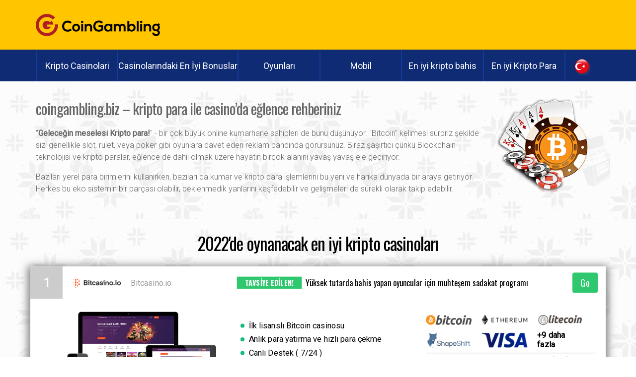

--- FILE ---
content_type: text/html;charset=UTF-8
request_url: https://coingambling.biz/tr/
body_size: 8538
content:

<!DOCTYPE html>
<html lang="en">
<head>
    <meta charset="UTF-8">
    <title>Baştan sona doğru kripto para : Online kumar hakkında yararlı bilgiler</title>
    <script>
      window.config = {
        environment: "production",
        apiEndpoint: "https://api.coingambling.biz",
        language: "tr"
      };
      window.dataLayer = [{
        environment: window.config.environment,
        language: window.config.language
      }];
    </script>
    <meta name="description" content="Kripto para casinoları hakkında artı veya eksi yorumlar. Çeşitli kripto paralar ile para yatırma ve çekme rehberi. Daha fazlası için web sitemizi ziyaret edin.">
    <meta name="keyword" content="Bitcoin, Casino, Crypto, Coin, BTC, Gambling">
    <meta name="viewport" content="width=device-width, initial-scale=1.0">
    <link href="https://fonts.googleapis.com/css?family=Oswald:400,700|Roboto:300,400" rel="stylesheet" type="text/css">
    <link rel="icon" href="/s__static/22/2020/01/favicon.png">
    <link rel="stylesheet" href="/tr/libs/selectr/selectr.min.css" type="text/css">
    <link rel="stylesheet" href="/tr/assets/styles-f26aa8dcf332cbbe24f4.css" type="text/css">

      <!-- Google Tag Manager -->
      <script>(function(w,d,s,l,i){w[l]=w[l]||[];w[l].push({'gtm.start':
      new Date().getTime(),event:'gtm.js'});var f=d.getElementsByTagName(s)[0],
      j=d.createElement(s),dl=l!='dataLayer'?'&l='+l:'';j.async=true;j.src=
      'https://www.googletagmanager.com/gtm.js?id='+i+dl;f.parentNode.insertBefore(j,f);
      })(window,document,'script','dataLayer','GTM-STAT');</script>
      <!-- End Google Tag Manager -->
    <style type="text/css">
      html, body {
        background-color: #fff;
      }
      .pattern-white {
        background: url(/s__static/22/2020/01/pattern_white.jpg) #fff;
      }
      .pattern-blue {
        background: radial-gradient(20vw at 30% 0%, rgba(20, 95, 249, 0.4), rgba(20, 95, 249, 0)), url(/s__static/22/2020/01/pattern_blue.jpg) #0c0c23;
      }
      .header,
      .header--overlay,
      .footer,
      .title-line:after,
      .line-list__rating > span {
        background-color: #ffc600;
      }
      .main-nav,
      .promo-card--dark {
        background-color: #0f2b74;
      }
      .main-nav__menu>.menu--item:hover {
        background-color: #153b9e;
      }
      .menu--item {
        border-right-color: #153b9e;
      }
      .main-nav__submenu {
        background-color: ;
      }
      @media (min-width: 1025px) {
        .menu--item:first-child {
          border-left-color: #153b9e;
        }
      }
      .btn-green,
      .btn--default:hover,
      .label-green,
      .top-list--btn,
      .card-special:hover .btn--default:not([disabled]) {
        background-color: #2fc86e;
      }
      .btn-green:hover {
        background-color: #2fc86e;
        filter: opacity(80%);
      }
    </style>
</head>
<body>
    <!-- Google Tag Manager (noscript) -->
    <noscript><iframe src="https://www.googletagmanager.com/ns.html?id=GTM-STAT"
    height="0" width="0" style="display:none;visibility:hidden"></iframe></noscript>
    <!-- End Google Tag Manager (noscript) -->


  <div class="header--overlay" style="visibility: hidden;">
      <span class="times"></span>
  </div>
  <header class="header">
      <div class="container">
          <div class="header-wrap">
              <div class="logo-wrap">
                  <a href="/tr" class="logo">
                      <img src="/s__static/22/2020/01/coingambling-logo-small.png" alt="Logo" class="logo--image">
                  </a>
                  <div id="header_banner_container"></div>
              </div>
              <div style="position: relative;top:3px;" class="hidden-desktop">
                  <div class="language-switcher">
                      <div class="language-switcher__current">
                          <img src="/s__static/22/2020/05/flag-tr.png" alt="Current lang">
                      </div>
                      <div class="language-switcher__other">
                          <a href="/" class="language-switcher__lang">
                              <img src="/s__static/22/2020/05/flag-en.png" alt="">
                          </a>
                          <a href="/es/" class="language-switcher__lang">
                              <img src="/s__static/22/2020/05/flag-es.png" alt="">
                          </a>
                          <a href="/pt/" class="language-switcher__lang">
                              <img src="/s__static/22/2021/01/flag-pt.png" alt="">
                          </a>
                          <a href="/pl/" class="language-switcher__lang">
                              <img src="/s__static/22/2020/05/flag-pl.png" alt="">
                          </a>
                          <a href="/ru/" class="language-switcher__lang">
                              <img src="/s__static/22/2020/05/flag-ru.png" alt="">
                          </a>
                          <a href="/ua/" class="language-switcher__lang">
                              <img src="/s__static/22/2020/05/flag-ua.png" alt="">
                          </a>
                          <a href="/cn/" class="language-switcher__lang">
                              <img src="/s__static/22/2020/05/flag-cn.png" alt="">
                          </a>
                          <a href="/ja/" class="language-switcher__lang">
                              <img src="/s__static/22/2020/05/flag-ja.png" alt="">
                          </a>
                          <a href="/ko/" class="language-switcher__lang">
                              <img src="/s__static/22/2020/05/flag-ko.png" alt="">
                          </a>
                          <a href="/vi/" class="language-switcher__lang">
                              <img src="/s__static/22/2020/05/flag-vi.png" alt="">
                          </a>
                          <a href="/hi/" class="language-switcher__lang">
                              <img src="/s__static/22/2020/05/flag-hi.png" alt="">
                          </a>
                          <a href="/da/" class="language-switcher__lang">
                              <img src="/s__static/22/2020/05/flag-da.png" alt="">
                          </a>
                          <a href="/no/" class="language-switcher__lang">
                              <img src="/s__static/22/2020/05/flag-no.png" alt="">
                          </a>
                          <a href="/nl/" class="language-switcher__lang">
                              <img src="/s__static/22/2020/05/flag-nl.png" alt="">
                          </a>
                          <a href="/sv/" class="language-switcher__lang">
                              <img src="/s__static/22/2020/05/flag-sv.png" alt="">
                          </a>
                          <a href="/fi/" class="language-switcher__lang">
                              <img src="/s__static/22/2020/05/flag-fi.png" alt="">
                          </a>
                          <a href="/et/" class="language-switcher__lang">
                              <img src="/s__static/22/2020/05/flag-ee.png" alt="">
                          </a>
                      </div>
                  </div>
              </div>
              <div class="header__action">
                  <span class="burger-menu"></span>
              </div>
          </div>
      </div>
      <nav class="main-nav">
          <div class="container">
              <ul class="main-nav__menu">
                          <li class="menu--item">
                              <a  href="/tr/reviews/"> Kripto Casinolari </a>
                                  <ul class="main-nav__submenu">
                                      <li class="menu--item">
                                          <a
                                          href="/tr/reviews/bitcasino"
                                          >
                                                  Bitcasino.io
                                          </a>
                                      </li>
                                      <li class="menu--item">
                                          <a
                                          href="/tr/reviews/winz-casino"
                                          >
                                                  Winz Casino
                                          </a>
                                      </li>
                                      <li class="menu--item">
                                          <a
                                          href="/tr/reviews/bitstarz-casino"
                                          >
                                                  BitStarz Casino
                                          </a>
                                      </li>
                                      <li class="menu--item">
                                          <a
                                          href="/tr/reviews/fortunejack-casino"
                                          >
                                                  FortuneJack Casino
                                          </a>
                                      </li>
                                      <li class="menu--item">
                                          <a
                                          href="/tr/reviews/bitcoincasino-io"
                                          >
                                                  BitcoinCasino.io
                                          </a>
                                      </li>
                                      <li class="menu--item">
                                          <a
                                          href="/tr/reviews/mbit-casino"
                                          >
                                                  mBit Casino
                                          </a>
                                      </li>
                                      <li class="menu--item">
                                          <a
                                          href="/tr/reviews/fairspin-casino"
                                          >
                                                  FairSpin Casino
                                          </a>
                                      </li>
                                      <li class="menu--item">
                                          <a
                                          href="/tr/reviews/sportsbet-io"
                                          >
                                                  Sportsbet.io
                                          </a>
                                      </li>
                                      <li class="menu--item">
                                          <a
                                          href="/tr/reviews/cloudbet"
                                          >
                                                  Cloudbet
                                          </a>
                                      </li>
                                  </ul>
                          </li>
                          <li class="menu--item">
                              <a  href="/tr/bitcoin-casinolarindaki-en-iyi-bonuslar/"> Casinolarındaki En İyi Bonuslar </a>
                                  <ul class="main-nav__submenu">
                                      <li class="menu--item">
                                          <a
                                          href="/tr/ucretsiz-donusler/"
                                          >
                                                  Ücretsiz Dönüşler
                                          </a>
                                      </li>
                                      <li class="menu--item">
                                          <a
                                          href="/tr/ucretsiz-bitcoin-casino-bonuslari/"
                                          >
                                                  Ücretsiz bonusları
                                          </a>
                                      </li>
                                      <li class="menu--item">
                                          <a
                                          href="/tr/ozel-bitcoin-casino-bonuslari/"
                                          >
                                                  Özel bonusları
                                          </a>
                                      </li>
                                  </ul>
                          </li>
                          <li class="menu--item">
                              <a  href="/tr/casino-oyunlari/"> Oyunları </a>
                                  <ul class="main-nav__submenu">
                                      <li class="menu--item">
                                          <a
                                          href="/tr/bitcoin-blackjack/"
                                          >
                                                  Blackjack
                                          </a>
                                      </li>
                                      <li class="menu--item">
                                          <a
                                          href="/tr/bitcoin-rulet/"
                                          >
                                                  Rulet
                                          </a>
                                      </li>
                                      <li class="menu--item">
                                          <a
                                          href="/tr/bitcoin-bakara/"
                                          >
                                                  Bakara
                                          </a>
                                      </li>
                                      <li class="menu--item">
                                          <a
                                          href="/tr/bitcoin-ile-zar/"
                                          >
                                                  Zar
                                          </a>
                                      </li>
                                  </ul>
                          </li>
                          <li class="menu--item">
                              <a  href="/tr/en-iyi-mobil-bitcoin-casinolari/"> Mobil </a>
                          </li>
                          <li class="menu--item">
                              <a  href="/tr/en-iyi-kripto-bahis-ve-bitcoin-siteleri/"> En iyi kripto bahis </a>
                          </li>
                          <li class="menu--item">
                              <a  href="/tr/kumar-oyunlari-icin-en-iyi-madeni-paralar/"> En iyi Kripto Para </a>
                                  <ul class="main-nav__submenu">
                                      <li class="menu--item">
                                          <a
                                          href="/tr/bitcoin/"
                                          >
                                                  Bitcoin (BTC)
                                          </a>
                                      </li>
                                      <li class="menu--item">
                                          <a
                                          href="/tr/bitcoin-cash/"
                                          >
                                                  Bitcoin Cash (BCH)
                                          </a>
                                      </li>
                                      <li class="menu--item">
                                          <a
                                          href="/tr/ethereum/"
                                          >
                                                  Ethereum (ETH)
                                          </a>
                                      </li>
                                      <li class="menu--item">
                                          <a
                                          href="/tr/litecoin/"
                                          >
                                                  Litecoin (LTC)
                                          </a>
                                      </li>
                                  </ul>
                          </li>
                  <li style="position: relative;top:3px" class="menu__language-switcher"><div class="language-switcher">
      <div class="language-switcher__current">
          <img src="/s__static/22/2020/05/flag-tr.png" alt="Current lang">
      </div>
      <div class="language-switcher__other">
          <a href="/" class="language-switcher__lang">
              <img src="/s__static/22/2020/05/flag-en.png" alt="">
          </a>
          <a href="/es/" class="language-switcher__lang">
              <img src="/s__static/22/2020/05/flag-es.png" alt="">
          </a>
          <a href="/pt/" class="language-switcher__lang">
              <img src="/s__static/22/2021/01/flag-pt.png" alt="">
          </a>
          <a href="/pl/" class="language-switcher__lang">
              <img src="/s__static/22/2020/05/flag-pl.png" alt="">
          </a>
          <a href="/ru/" class="language-switcher__lang">
              <img src="/s__static/22/2020/05/flag-ru.png" alt="">
          </a>
          <a href="/ua/" class="language-switcher__lang">
              <img src="/s__static/22/2020/05/flag-ua.png" alt="">
          </a>
          <a href="/cn/" class="language-switcher__lang">
              <img src="/s__static/22/2020/05/flag-cn.png" alt="">
          </a>
          <a href="/ja/" class="language-switcher__lang">
              <img src="/s__static/22/2020/05/flag-ja.png" alt="">
          </a>
          <a href="/ko/" class="language-switcher__lang">
              <img src="/s__static/22/2020/05/flag-ko.png" alt="">
          </a>
          <a href="/vi/" class="language-switcher__lang">
              <img src="/s__static/22/2020/05/flag-vi.png" alt="">
          </a>
          <a href="/hi/" class="language-switcher__lang">
              <img src="/s__static/22/2020/05/flag-hi.png" alt="">
          </a>
          <a href="/da/" class="language-switcher__lang">
              <img src="/s__static/22/2020/05/flag-da.png" alt="">
          </a>
          <a href="/no/" class="language-switcher__lang">
              <img src="/s__static/22/2020/05/flag-no.png" alt="">
          </a>
          <a href="/nl/" class="language-switcher__lang">
              <img src="/s__static/22/2020/05/flag-nl.png" alt="">
          </a>
          <a href="/sv/" class="language-switcher__lang">
              <img src="/s__static/22/2020/05/flag-sv.png" alt="">
          </a>
          <a href="/fi/" class="language-switcher__lang">
              <img src="/s__static/22/2020/05/flag-fi.png" alt="">
          </a>
          <a href="/et/" class="language-switcher__lang">
              <img src="/s__static/22/2020/05/flag-ee.png" alt="">
          </a>
      </div>
  </div>
  </li>
              </ul>
          </div>
      </nav>
      <nav class="main-nav mobile">
          <div class="container">
              <ul class="main-nav__menu">
                          <li class="menu--item">
                              <input type="checkbox" id="item-0" class="menu--toggle-checkbox" />
                              <label for="item-0" class="menu--toggle-label"></label>
                              <a  href="/tr/reviews/"> Kripto Casinolari </a>
                              <label for="item-0" class="menu--toggle-label"></label>
                                  <ul class="main-nav__submenu">
                                      <li class="menu--item">
                                          <a
                                          href="/tr/reviews/bitcasino"
                                          >
                                                  Bitcasino.io
                                          </a>
                                      </li>
                                      <li class="menu--item">
                                          <a
                                          href="/tr/reviews/fairspin-casino"
                                          >
                                                  FairSpin Casino
                                          </a>
                                      </li>
                                      <li class="menu--item">
                                          <a
                                          href="/tr/reviews/winz-casino"
                                          >
                                                  Winz Casino
                                          </a>
                                      </li>
                                      <li class="menu--item">
                                          <a
                                          href="/tr/reviews/bitstarz-casino"
                                          >
                                                  BitStarz Casino
                                          </a>
                                      </li>
                                      <li class="menu--item">
                                          <a
                                          href="/tr/reviews/fortunejack-casino"
                                          >
                                                  FortuneJack Casino
                                          </a>
                                      </li>
                                      <li class="menu--item">
                                          <a
                                          href="/tr/reviews/sportsbet-io"
                                          >
                                                  Sportsbet.io
                                          </a>
                                      </li>
                                      <li class="menu--item">
                                          <a
                                          href="/tr/reviews/cloudbet"
                                          >
                                                  Cloudbet
                                          </a>
                                      </li>
                                  </ul>
                          </li>
                          <li class="menu--item">
                              <input type="checkbox" id="item-1" class="menu--toggle-checkbox" />
                              <label for="item-1" class="menu--toggle-label"></label>
                              <a  href="/tr/bitcoin-casinolarindaki-en-iyi-bonuslar/"> Casinolarındaki En İyi Bonuslar </a>
                              <label for="item-1" class="menu--toggle-label"></label>
                                  <ul class="main-nav__submenu">
                                      <li class="menu--item">
                                          <a
                                          href="/tr/ucretsiz-donusler/"
                                          >
                                                  Ücretsiz Dönüşler
                                          </a>
                                      </li>
                                      <li class="menu--item">
                                          <a
                                          href="/tr/ucretsiz-bitcoin-casino-bonuslari/"
                                          >
                                                  Ücretsiz bonusları
                                          </a>
                                      </li>
                                      <li class="menu--item">
                                          <a
                                          href="/tr/ozel-bitcoin-casino-bonuslari/"
                                          >
                                                  Özel bonusları
                                          </a>
                                      </li>
                                  </ul>
                          </li>
                          <li class="menu--item">
                              <input type="checkbox" id="item-2" class="menu--toggle-checkbox" />
                              <label for="item-2" class="menu--toggle-label"></label>
                              <a  href="/tr/casino-oyunlari/"> Oyunları </a>
                              <label for="item-2" class="menu--toggle-label"></label>
                                  <ul class="main-nav__submenu">
                                      <li class="menu--item">
                                          <a
                                          href="/tr/bitcoin-blackjack/"
                                          >
                                                  Blackjack
                                          </a>
                                      </li>
                                      <li class="menu--item">
                                          <a
                                          href="/tr/bitcoin-rulet/"
                                          >
                                                  Rulet
                                          </a>
                                      </li>
                                      <li class="menu--item">
                                          <a
                                          href="/tr/bitcoin-bakara/"
                                          >
                                                  Bakara
                                          </a>
                                      </li>
                                      <li class="menu--item">
                                          <a
                                          href="/tr/bitcoin-ile-zar/"
                                          >
                                                  Zar
                                          </a>
                                      </li>
                                  </ul>
                          </li>
                          <li class="menu--item">
                              <a  href="/tr/en-iyi-mobil-bitcoin-casinolari/"> Mobil </a>
                          </li>
                          <li class="menu--item">
                              <a  href="/tr/en-iyi-kripto-bahis-ve-bitcoin-siteleri/"> En iyi kripto bahis </a>
                          </li>
                          <li class="menu--item">
                              <input type="checkbox" id="item-5" class="menu--toggle-checkbox" />
                              <label for="item-5" class="menu--toggle-label"></label>
                              <a  href="/tr/kumar-oyunlari-icin-en-iyi-madeni-paralar/"> En iyi Kripto Para </a>
                              <label for="item-5" class="menu--toggle-label"></label>
                                  <ul class="main-nav__submenu">
                                      <li class="menu--item">
                                          <a
                                          href="/tr/bitcoin/"
                                          >
                                                  Bitcoin (BTC)
                                          </a>
                                      </li>
                                      <li class="menu--item">
                                          <a
                                          href="/tr/bitcoin-cash/"
                                          >
                                                  Bitcoin Cash (BCH)
                                          </a>
                                      </li>
                                      <li class="menu--item">
                                          <a
                                          href="/tr/ethereum/"
                                          >
                                                  Ethereum (ETH)
                                          </a>
                                      </li>
                                      <li class="menu--item">
                                          <a
                                          href="/tr/litecoin/"
                                          >
                                                  Litecoin (LTC)
                                          </a>
                                      </li>
                                  </ul>
                          </li>
              </ul>
          </div>
      </nav>
  </header>
  <section class="pattern-white">
  	<div class="container">
  		<div class="intro-block">
  			<div class="intro-block__title intro-block__title--right">
  						<img src="/s__static/22/2020/05/welcome-gambling-info.png" width="200" height="194" >
  			</div>
  			<div class="intro-block__content">
  				<div class="txt-grey">
  					    <h2>coingambling.biz – kripto para ile casino’da eğlence rehberiniz</h2>
  					
  					<p>"<strong>Geleceğin meselesi Kripto para!</strong>" - bir çok büyük online kumarhane sahipleri de bunu düşünüyor. "Bitcoin" kelimesi sürpriz şekilde sizi genellikle slot, rulet, veya poker gibi oyunlara davet eden reklam bandında görürsünüz. Biraz şaşırtıcı çünkü Blockchain teknolojisi ve kripto paralar, eğlence de dahil olmak üzere hayatın birçok alanını yavaş yavaş ele geçiriyor.</p>
  					
  					<p>Bazıları yerel para birimlerini kullanırken, bazıları da kumar ve kripto para işlemlerini bu yeni ve harika dünyada bir araya getiriyor. Herkes bu eko sistemin bir parçası olabilir, beklenmedik yanlarını keşfedebilir ve gelişmeleri de sürekli olarak takip edebilir.</p>
  				</div>
  			</div>
  
  		</div>
  	</div>
  </section>
  
          <section class="pattern-white">
            <div class="container">
              <h1 class="h1 txt-center">2022'de oynanacak en iyi kripto casinoları</h1>
              <ol class="top-list">
                  <input checked="checked" class="top-list-brief-trigger" type="radio" name="toplist-info" id="toplist_270">
                <li class="top-list__item">
                  <label style="cursor:pointer;" for="toplist_270" class="top-list__wrap">
                    <figure class="top-list--brand"><img src="/s__static/22/2020/01/bitcasino-logo-new-black.png?h&#x3D;128" alt="Bitcasino.io Logo"></figure>
                    <div class="top-list__whois">
                      <figcaption class="top-list--name">Bitcasino.io</figcaption>
                      <div class="top-list--desc">
                        <span class="label">
                          TAVSİYE EDİLEN!
                        </span>
                        <strong class="top-list--bonus">
                          Yüksek tutarda bahis yapan oyuncular için muhteşem sadakat programı
                        </strong>
                      </div>
                      <a target="_blank" href="/s__api/go/bitcasino?lang&#x3D;tr" class="top-list--go-btn btn btn--primary btn-green">Go</a>
                    </div>
                  </label>
                  <div class="top_list_brief-wrapper">
                    <div class="top_list_brief">
                      <div class="brief-image">
                        <img src="/s__static/22/2020/01/bitcasino-io-website-screens.png" alt="bitcasino.io website screens">
                      </div>
                      <div class="brief-info">
                        <div class="brief-info--title"></div>
                        <div>
                          <ul class="default-list pros">
                            <li class="default-list--item">İlk lisanslı Bitcoin casinosu</li>
                            <li class="default-list--item">
          Anlık para yatırma ve hızlı para çekme</li>
                            <li class="default-list--item">
          Canlı Destek ( 7/24 )</li>
                          </ul>
                        </div>
                        <div class="btn__inline">
                          <a target="_blank" href="/s__api/go/bitcasino?lang&#x3D;tr" class="btn btn--primary btn-green">Kayıt Ol</a>
                          <a href="/tr/reviews/bitcasino/" class="btn btn--default">Inceleme</a>
                        </div>
                      </div>
                      <div class="brief-providers">
                        <div class="payment-systems">
                          <div class="payment-systems__wrapper">
                                <div class="payment-systems__item" style="background-image:url('/s__static/22/2020/01/bitcoin-logo.png')" title="Bitcoin"></div>
                                <div class="payment-systems__item" style="background-image:url('/s__static/22/2020/01/ethereum-logo-new.png')" title="Ethereum"></div>
                                <div class="payment-systems__item" style="background-image:url('/s__static/22/2020/01/litecoin-logo.png')" title="Litecoin"></div>
                                <div class="payment-systems__item" style="background-image:url('/s__static/22/2020/01/shapeshift-logo.png')" title="ShapeShift"></div>
                                <div class="payment-systems__item" style="background-image:url('/s__static/22/2020/01/visa-logo.png')" title="Visa"></div>
                              <div class="payment-systems__item" style="display:flex;align-items:center;justify-content:center;">
                                <b>+9 daha fazla</b>
                              </div>
                          </div>
                        </div>
                        <div class="hr"></div>
                        <div class="providers">
                          <div class="providers__wrapper">
                                <div class="providers__item" style="background-image:url('/s__static/22/2020/01/evolution-logo.png')" title="Evolution Gaming"></div>
                                <div class="providers__item" style="background-image:url('/s__static/22/2020/01/onetouch-logo.png')" title="OneTouch"></div>
                                <div class="providers__item" style="background-image:url('/s__static/22/2020/01/red-tiger-gaming-logo.png')" title="Red Tiger Gaming"></div>
                                <div class="providers__item" style="background-image:url('/s__static/22/2020/01/pragmatic-play-logo.png')" title="Pragmatic Play"></div>
                                <div class="providers__item" style="background-image:url('/s__static/22/2020/01/quickspin-logo.png')" title="Quickspin"></div>
                              <div class="providers__item" style="display:flex;align-items:center;justify-content:center;">
                                <b>+28 daha fazla</b>
                              </div>
                          </div>
                        </div>
                      </div>
                    </div>
                  </div>
                </li>
                  <input class="top-list-brief-trigger" type="radio" name="toplist-info" id="toplist_1502">
                <li class="top-list__item">
                  <label style="cursor:pointer;" for="toplist_1502" class="top-list__wrap">
                    <figure class="top-list--brand"><img src="/s__static/22/2020/01/bitstarz-black-logo.png?h&#x3D;128" alt="BitStarz Casino Logo"></figure>
                    <div class="top-list__whois">
                      <figcaption class="top-list--name">BitStarz Casino</figcaption>
                      <div class="top-list--desc">
                        <span class="label">
                          ÜCRETSİZ BONUS: 20 ücretsiz spin
                        </span>
                        <strong class="top-list--bonus">
                          5 BTC + 180 ücretsiz dönüşe kadar hoşgeldin bonusları
                        </strong>
                      </div>
                      <a target="_blank" href="/s__api/go/bitstarz-casino?lang&#x3D;tr" class="top-list--go-btn btn btn--primary btn-green">Go</a>
                    </div>
                  </label>
                  <div class="top_list_brief-wrapper">
                    <div class="top_list_brief">
                      <div class="brief-image">
                        <img src="/s__static/22/2020/01/bitstarz-casino-website-screens-new.png" alt="bitstarz casino website screens new">
                      </div>
                      <div class="brief-info">
                        <div class="brief-info--title"></div>
                        <div>
                          <ul class="default-list pros">
                            <li class="default-list--item">SoftSwiss platformunda en iyi kripto casinosu</li>
                            <li class="default-list--item">
          Oldukça hızlı para çekme ödemeleri</li>
                            <li class="default-list--item">
          Canlı Destek ( 7/24 )
          </li>
                          </ul>
                        </div>
                        <div class="btn__inline">
                          <a target="_blank" href="/s__api/go/bitstarz-casino?lang&#x3D;tr" class="btn btn--primary btn-green">Kayıt Ol</a>
                          <a href="/tr/reviews/bitstarz-casino/" class="btn btn--default">Inceleme</a>
                        </div>
                      </div>
                      <div class="brief-providers">
                        <div class="payment-systems">
                          <div class="payment-systems__wrapper">
                                <div class="payment-systems__item" style="background-image:url('/s__static/22/2020/01/bitcoin-logo.png')" title="Bitcoin"></div>
                                <div class="payment-systems__item" style="background-image:url('/s__static/22/2020/01/bitcoincash-logo.png')" title="Bitcoin Cash"></div>
                                <div class="payment-systems__item" style="background-image:url('/s__static/22/2020/01/ethereum-logo-new.png')" title="Ethereum"></div>
                                <div class="payment-systems__item" style="background-image:url('/s__static/22/2020/01/litecoin-logo.png')" title="Litecoin"></div>
                                <div class="payment-systems__item" style="background-image:url('/s__static/22/2020/01/dogecoin-logo.png')" title="Dogecoin"></div>
                              <div class="payment-systems__item" style="display:flex;align-items:center;justify-content:center;">
                                <b>+15 daha fazla</b>
                              </div>
                          </div>
                        </div>
                        <div class="hr"></div>
                        <div class="providers">
                          <div class="providers__wrapper">
                                <div class="providers__item" style="background-image:url('/s__static/22/2020/01/amatic-logo.png')" title="Amatic"></div>
                                <div class="providers__item" style="background-image:url('/s__static/22/2020/01/belatra-logo.png')" title="Belatra"></div>
                                <div class="providers__item" style="background-image:url('/s__static/22/2020/01/betsoft-logo.png')" title="BetSoft Gaming"></div>
                                <div class="providers__item" style="background-image:url('/s__static/22/2020/01/bgaming-logo.png')" title="BGaming"></div>
                                <div class="providers__item" style="background-image:url('/s__static/22/2020/01/booming-games-logo.png')" title="Booming Games"></div>
                              <div class="providers__item" style="display:flex;align-items:center;justify-content:center;">
                                <b>+13 daha fazla</b>
                              </div>
                          </div>
                        </div>
                      </div>
                    </div>
                  </div>
                </li>
                  <input class="top-list-brief-trigger" type="radio" name="toplist-info" id="toplist_472">
                <li class="top-list__item">
                  <label style="cursor:pointer;" for="toplist_472" class="top-list__wrap">
                    <figure class="top-list--brand"><img src="/s__static/22/2020/01/fortunejack-logo.png?h&#x3D;128" alt="FortuneJack Casino Logo"></figure>
                    <div class="top-list__whois">
                      <figcaption class="top-list--name">FortuneJack Casino</figcaption>
                      <div class="top-list--desc">
                        <span class="label">
                          ÜCRETSİZ BONUS: 25 ücretsiz spin
                        </span>
                        <strong class="top-list--bonus">
                          5 BTC + 250 ücretsiz dönüşe kadar Hoşgeldin Paketi
                        </strong>
                      </div>
                      <a target="_blank" href="/s__api/go/fortunejack-casino?lang&#x3D;tr" class="top-list--go-btn btn btn--primary btn-green">Go</a>
                    </div>
                  </label>
                  <div class="top_list_brief-wrapper">
                    <div class="top_list_brief">
                      <div class="brief-image">
                        <img src="/s__static/22/2020/01/fortunejack-casino-website-screens.png" alt="fortunejack casino website screens">
                      </div>
                      <div class="brief-info">
                        <div class="brief-info--title"></div>
                        <div>
                          <ul class="default-list pros">
                            <li class="default-list--item">Devasa slot ve sağlayıcı koleksiyonu</li>
                            <li class="default-list--item">
          Muhteşem bonuslar ve promosyonlar</li>
                            <li class="default-list--item">
          Bahis sitesi yakın zamanda açıldı
          </li>
                          </ul>
                        </div>
                        <div class="btn__inline">
                          <a target="_blank" href="/s__api/go/fortunejack-casino?lang&#x3D;tr" class="btn btn--primary btn-green">Kayıt Ol</a>
                          <a href="/tr/reviews/fortunejack-casino/" class="btn btn--default">Inceleme</a>
                        </div>
                      </div>
                      <div class="brief-providers">
                        <div class="payment-systems">
                          <div class="payment-systems__wrapper">
                                <div class="payment-systems__item" style="background-image:url('/s__static/22/2020/01/bitcoin-logo.png')" title="Bitcoin"></div>
                                <div class="payment-systems__item" style="background-image:url('/s__static/22/2020/01/litecoin-logo.png')" title="Litecoin"></div>
                                <div class="payment-systems__item" style="background-image:url('/s__static/22/2020/01/dogecoin-logo.png')" title="Dogecoin"></div>
                                <div class="payment-systems__item" style="background-image:url('/s__static/22/2020/01/ethereum-logo-new.png')" title="Ethereum"></div>
                                <div class="payment-systems__item" style="background-image:url('/s__static/22/2020/01/zcash-logo.png')" title="ZCash"></div>
                              <div class="payment-systems__item" style="display:flex;align-items:center;justify-content:center;">
                                <b>+4 daha fazla</b>
                              </div>
                          </div>
                        </div>
                        <div class="hr"></div>
                        <div class="providers">
                          <div class="providers__wrapper">
                                <div class="providers__item" style="background-image:url('/s__static/22/2020/01/booming-games-logo.png')" title="Booming Games"></div>
                                <div class="providers__item" style="background-image:url('/s__static/22/2020/01/endorphina-logo.png')" title="Endorphina"></div>
                                <div class="providers__item" style="background-image:url('/s__static/22/2020/01/xpro-gaming-logo.png')" title="XPro Gaming"></div>
                                <div class="providers__item" style="background-image:url('/s__static/22/2020/01/evolution-logo.png')" title="Evolution Gaming"></div>
                                <div class="providers__item" style="background-image:url('/s__static/22/2020/01/betgamestv-logo.png')" title="betgames.tv"></div>
                              <div class="providers__item" style="display:flex;align-items:center;justify-content:center;">
                                <b>+15 daha fazla</b>
                              </div>
                          </div>
                        </div>
                      </div>
                    </div>
                  </div>
                </li>
                  <input class="top-list-brief-trigger" type="radio" name="toplist-info" id="toplist_408">
                <li class="top-list__item">
                  <label style="cursor:pointer;" for="toplist_408" class="top-list__wrap">
                    <figure class="top-list--brand"><img src="/s__static/22/2020/01/sportsbet-logo.png?h&#x3D;128" alt="Sportsbet.io Logo"></figure>
                    <div class="top-list__whois">
                      <figcaption class="top-list--name">Sportsbet.io</figcaption>
                      <div class="top-list--desc">
                        <span class="label">
                          TAVSİYE EDİLEN!
                        </span>
                        <strong class="top-list--bonus">
                          Kriptoda öncülük eden bahis sitesi!
                        </strong>
                      </div>
                      <a target="_blank" href="/s__api/go/sportsbet-io?lang&#x3D;tr" class="top-list--go-btn btn btn--primary btn-green">Go</a>
                    </div>
                  </label>
                  <div class="top_list_brief-wrapper">
                    <div class="top_list_brief">
                      <div class="brief-image">
                        <img src="/s__static/22/2020/01/sportsbet-website-screens.png" alt="sportsbet.io website screens">
                      </div>
                      <div class="brief-info">
                        <div class="brief-info--title"></div>
                        <div>
                          <ul class="default-list pros">
                            <li class="default-list--item">Kripto piyasasındaki en iyi oranlar</li>
                            <li class="default-list--item">
          Muhteşem mobil web sitesi</li>
                            <li class="default-list--item">
          Kazanan kupon sonrasında anında para çekebilme</li>
                          </ul>
                        </div>
                        <div class="btn__inline">
                          <a target="_blank" href="/s__api/go/sportsbet-io?lang&#x3D;tr" class="btn btn--primary btn-green">Kayıt Ol</a>
                          <a href="/tr/reviews/sportsbet-io/" class="btn btn--default">Inceleme</a>
                        </div>
                      </div>
                      <div class="brief-providers">
                        <div class="payment-systems">
                          <div class="payment-systems__wrapper">
                                <div class="payment-systems__item" style="background-image:url('/s__static/22/2020/01/bitcoin-logo.png')" title="Bitcoin"></div>
                                <div class="payment-systems__item" style="background-image:url('/s__static/22/2020/01/visa-logo.png')" title="Visa"></div>
                                <div class="payment-systems__item" style="background-image:url('/s__static/22/2020/01/MasterCard-logo.png')" title="MasterCard"></div>
                                <div class="payment-systems__item" style="background-image:url('/s__static/22/2020/01/maestro-logo.png')" title="Maestro"></div>
                                <div class="payment-systems__item" style="background-image:url('/s__static/22/2020/01/skrill-logo.png')" title="Skrill"></div>
                              <div class="payment-systems__item" style="display:flex;align-items:center;justify-content:center;">
                                <b>+7 daha fazla</b>
                              </div>
                          </div>
                        </div>
                        <div class="hr"></div>
                        <div class="providers">
                          <div class="providers__wrapper">
                                <div class="providers__item" style="background-image:url('/s__static/22/2020/01/evolution-logo.png')" title="Evolution Gaming"></div>
                                <div class="providers__item" style="background-image:url('/s__static/22/2020/01/onetouch-logo.png')" title="OneTouch"></div>
                                <div class="providers__item" style="background-image:url('/s__static/22/2020/01/red-tiger-gaming-logo.png')" title="Red Tiger Gaming"></div>
                                <div class="providers__item" style="background-image:url('/s__static/22/2020/01/pragmatic-play-logo.png')" title="Pragmatic Play"></div>
                                <div class="providers__item" style="background-image:url('/s__static/22/2020/01/play-n-go-logo.png')" title="Playngo"></div>
                              <div class="providers__item" style="display:flex;align-items:center;justify-content:center;">
                                <b>+23 daha fazla</b>
                              </div>
                          </div>
                        </div>
                      </div>
                    </div>
                  </div>
                </li>
                  <input class="top-list-brief-trigger" type="radio" name="toplist-info" id="toplist_2969">
                <li class="top-list__item">
                  <label style="cursor:pointer;" for="toplist_2969" class="top-list__wrap">
                    <figure class="top-list--brand"><img src="/s__static/22/2020/12/fairspin-casino-logo.png?h&#x3D;128" alt="FairSpin Casino Logo"></figure>
                    <div class="top-list__whois">
                      <figcaption class="top-list--name">FairSpin Casino</figcaption>
                      <div class="top-list--desc">
                        <strong class="top-list--bonus">
                          5 BTC&#x27;ye kadar + 140 ücretsiz dönüş ilk dört depozito için
                        </strong>
                      </div>
                      <a target="_blank" href="/s__api/go/fairspin-casino?lang&#x3D;tr" class="top-list--go-btn btn btn--primary btn-green">Go</a>
                    </div>
                  </label>
                  <div class="top_list_brief-wrapper">
                    <div class="top_list_brief">
                      <div class="brief-image">
                        <img src="/s__static/22/2020/12/fairspin-casino-website-screens.png" alt="fairspin casino website screens">
                      </div>
                      <div class="brief-info">
                        <div class="brief-info--title"></div>
                        <div>
                          <ul class="default-list pros">
                            <li class="default-list--item">Blockchain tarafından garanti edilen oyunların doğruluğu</li>
                            <li class="default-list--item">
          Web sitesi, farklı coğrafi bölge dilleri ile desteklenmektedir</li>
                            <li class="default-list--item">
          Kabul edilen farklı kripto paralar</li>
                          </ul>
                        </div>
                        <div class="btn__inline">
                          <a target="_blank" href="/s__api/go/fairspin-casino?lang&#x3D;tr" class="btn btn--primary btn-green">Kayıt Ol</a>
                          <a href="/tr/reviews/fairspin-casino/" class="btn btn--default">Inceleme</a>
                        </div>
                      </div>
                      <div class="brief-providers">
                        <div class="payment-systems">
                          <div class="payment-systems__wrapper">
                                <div class="payment-systems__item" style="background-image:url('/s__static/22/2020/01/bitcoin-logo.png')" title="Bitcoin"></div>
                                <div class="payment-systems__item" style="background-image:url('/s__static/22/2020/01/bitcoincash-logo.png')" title="Bitcoin Cash"></div>
                                <div class="payment-systems__item" style="background-image:url('/s__static/22/2020/01/ethereum-logo-new.png')" title="Ethereum"></div>
                                <div class="payment-systems__item" style="background-image:url('/s__static/22/2020/01/dash-logo.png')" title="Dash"></div>
                                <div class="payment-systems__item" style="background-image:url('/s__static/22/2020/01/litecoin-logo.png')" title="Litecoin"></div>
                              <div class="payment-systems__item" style="display:flex;align-items:center;justify-content:center;">
                                <b>+26 daha fazla</b>
                              </div>
                          </div>
                        </div>
                        <div class="hr"></div>
                        <div class="providers">
                          <div class="providers__wrapper">
                                <div class="providers__item" style="background-image:url('/s__static/22/2020/01/netent-logo.png')" title="NetEnt"></div>
                                <div class="providers__item" style="background-image:url('/s__static/22/2020/01/spinomenal-logo.png')" title="Spinomenal"></div>
                                <div class="providers__item" style="background-image:url('/s__static/22/2020/01/microgaming-logo.png')" title="Microgaming"></div>
                                <div class="providers__item" style="background-image:url('/s__static/22/2020/01/betsoft-logo.png')" title="BetSoft Gaming"></div>
                                <div class="providers__item" style="background-image:url('/s__static/22/2020/01/isoftbet-logo.png')" title="iSoftBet"></div>
                              <div class="providers__item" style="display:flex;align-items:center;justify-content:center;">
                                <b>+32 daha fazla</b>
                              </div>
                          </div>
                        </div>
                      </div>
                    </div>
                  </div>
                </li>
              </ol>
              <div class="btn__inline">
                <a href="/tr/reviews/" class="btn btn-green btn--primary">DAHA FAZLA MARKA GÖSTER</a>
              </div>
            </div>
          </section>
          <section class="pattern-white">
            <div class="container">
          
          
          
              <div class="title-action">
                <div class="title-action--head">
                  <h2 class="h2"></h2>
                </div>
                <div class="title-action--action">
                  <a href="/tr/news/" class="btn btn--default show-desktop">Daha fazla haber</a>
                </div>
              </div>
              <div class="txt-grey">
                    
              </div>
              <div class="row">
          
                <div class="col4">
                  <div class="card-header__category card-header__category--small">
                  
                  </div>
                  <a href="/tr/news/turk-oyuncular-icin-iyi-bitcoin-casinolari/" class="card-small">
                      <figure class="card__pic">
                          <img src="/s__static/22/2021/01/best-bitcoin-casino-turkey.png" alt="best bitcoin casino turkey">
                      </figure>
                      <p><small>24. Jan 2022</small></p>
                      <span class="h5">Türk oyuncular için 2022’nin en iyi Bitcoin casinoları</span>
                  </a>
                </div>
                <div class="col4">
                  <div class="card-header__category card-header__category--small">
                  
                  </div>
                  <a href="/tr/news/daha-heyecanli-kumar-deneyimleri-icin-yeni-bitcoin-casinolari/" class="card-small">
                      <figure class="card__pic">
                          <img src="/s__static/22/2021/01/new-bitcoin-casinos.png" alt="new bitcoin casinos">
                      </figure>
                      <p><small>21. Jan 2022</small></p>
                      <span class="h5">Daha Heyecanlı Kumar Deneyimleri için Yeni Bitcoin Casinoları</span>
                  </a>
                </div>
                <div class="col4">
                  <div class="card-header__category card-header__category--small">
                  
                  </div>
                  <a href="/tr/news/direx-n-v-casinolari/" class="card-small">
                      <figure class="card__pic">
                          <img src="/s__static/22/2021/01/best-softswiss-casinos.png" alt="best softswiss casinos">
                      </figure>
                      <p><small>17. Jan 2022</small></p>
                      <span class="h5">SoftSwiss platformu içerisinde yer en başarılı Dama N.V ve Direx N.V casinoları</span>
                  </a>
                </div>
                <div class="col4">
                  <div class="card-header__category card-header__category--small">
                  
                  </div>
                  <a href="/tr/news/bitcoin-casino-oyunlari-icerisindeki-en-iyi-kripto-casinolari/" class="card-small">
                      <figure class="card__pic">
                          <img src="/s__static/22/2021/01/best-bitcoin-casinos.png" alt="best bitcoin casinos">
                      </figure>
                      <p><small>15. Jan 2022</small></p>
                      <span class="h5">2022&#8217;nin Bitcoin Casino oyunları içerisindeki en iyi kripto casinoları</span>
                  </a>
                </div>
          
              </div>
              <p class="show-mobile">
                <a href="/tr/news/" class="btn btn--default">Daha fazla haber</a>
              </p>
            </div>
          </section>
          <section class="pattern-white">
            <div class="container">
              <div class="section-header">
                <div class="section-header__title">
                  <h2 class="h1 title-line">Veya bu şaşırtıcı yeni kripto casinolarını kontrol edin!</h2>
                </div>
                <div class="section-header__desc">
                  <div class="txt-grey">
                        
                  </div>
                  <div class="row">
                    <div class="col3">
                      <div class="card card-special">
                        <div class="card-header__category">
                        </div>
                        <figure class="card__pic">
                          <img src="/s__static/22/2021/03/betfury-website-screen.png?h&#x3D;300" alt="betfury website screen">
                        </figure>
                        <figcaption class="card__desc">
                          <h3 title="BetFury" class="h3 text-nowrap text-center">BetFury</h3>
                          <div class="btn__inline">
                            <a href="/tr/reviews/betfury/" class="btn btn--default">Yorumları Okuyun</a>
                          </div>
                        </figcaption>
                      </div>
                    </div>
                    <div class="col3">
                      <div class="card card-special">
                        <div class="card-header__category">
                        </div>
                        <figure class="card__pic">
                          <img src="/s__static/22/2021/02/getslots-casino-website-screen.png?h&#x3D;300" alt="getslots casino website screen">
                        </figure>
                        <figcaption class="card__desc">
                          <h3 title="GetSlots Casino" class="h3 text-nowrap text-center">GetSlots Casino</h3>
                          <div class="btn__inline">
                            <a href="/tr/reviews/getslots-casino/" class="btn btn--default">Yorumları Okuyun</a>
                          </div>
                        </figcaption>
                      </div>
                    </div>
                    <div class="col3">
                      <div class="card card-special">
                        <div class="card-header__category">
                        </div>
                        <figure class="card__pic">
                          <img src="/s__static/22/2020/01/winz-casino-website-screen-2022.png?h&#x3D;300" alt="winz.io casino website screen">
                        </figure>
                        <figcaption class="card__desc">
                          <h3 title="Winz.io Casino" class="h3 text-nowrap text-center">Winz.io Casino</h3>
                          <div class="btn__inline">
                            <a href="/tr/reviews/winz-casino/" class="btn btn--default">Yorumları Okuyun</a>
                          </div>
                        </figcaption>
                      </div>
                    </div>
                  </div>
                </div>
              </div>
            </div>
          </section>
          <section class="pattern-white">
            <div class="container">
              <div class="section-header">
                <div class="section-header__title">
                  <h2 class="h1 title-line"></h2>
                </div>
                <div class="section-header__desc">
                  <div class="txt-grey">
                        <p><u>CoinGambling sizlere düzenli olarak bu konu hakkında basit şekilde haber verecektir. Bu web sitesi sayesinde bunları öğreneceksiniz:</u></p>
                    
                    <ul>
                    <li>Kripto parada, kumar dünyasının etkileyici yolculuğuna nasıl başlanır?</li>
                    <li>Kripto para oyunlarına nasıl bulabilirsiniz? (BTC, Ethereum, Dogecoin, Litecoin, Monero, etc.)</li>
                    <li>İlgi çekici ve önemli haberler</li>
                    <li>Bitcoin kazanmak için bazı oyunların dakika detayları</li>
                    <li>Sizi aldatmayacak casino listesi</li>
                    <li>Kripto para ile kumar oynamanın iyi olmadığı yerler</li>
                    <li>Dogecoin nedir ve internet ortamındaki ilişkisi nedir?</li>
                    <li>Online kumar makinalarında nasıl satoshi kazanılır?</li>
                    <li>Hangi casinolar hemen para çekmenize izin verir ve hangi casinolarda beklemek zorunda kalırsınız</li>
                    <li>Bitcoin'de yatırım yapmadan kazanabileceğinize ( ve nasıl kaybetmeyeceğinize)</li>
                    </ul>
                    <br />
                    
                    <p><u>Ve burada bulmanızda güçlük çekeceğiniz şeylerin listesi:</u></p>
                    
                    <ul>
                    <li>Gerçek Satoshi Nakamoto kimdir?</li>
                    <li>Madencilikte ucuz bir GPU nereden alınır?</li>
                    <li>Rulette sırada neden 10 kez vurur?</li>
                    </ul>
                    
                    <p>Zamanınızı boşa harcamamak için saf bir formalite.</p>
                    
                    <hr />
                    
                    <h2>NEDEN KRİPTO PARA CASİNOLARI BU KADAR POPÜLER?</h2>
                    
                    <p>Online kumar oyuncuları yakın zamanda rulet, poker, slot ve diğer oyunlarda bitcoin kullanmanın faydalarının farkına vardılar. Bu daha çok ilk etapta kripto para birimlerinin casinolarda popüler olmasıdır. Bunun gibi Bitcoin’in tartışmasız şekilde avantajların sonucudur:</p>
                    
                    <ul>
                    <li><strong>Hızlı ve ucuz para transferi</strong></li>
                    <li><strong>Bir BTC'nin yüz milyonda birini kullanabilme gücü</strong> ( bu yüzdende satoshi oyunlarda çok yangındır )</li>
                    <li><strong>Görev dağılımı</strong> - sizin kazançlarınızın hükümet tarafından bir erişimi olamaması</li>
                    <li>Fiyat yükselişine yol açan <strong>sınırlı sayıda ki BTC</strong></li>
                    <li><strong>Yapılan işlemlerin güvenliği</strong> ve iptallerin imkansız oluşu</li>
                    </ul>
                    
                    <p>Gizlilik özelliğinden bahsedilmesi gerekiyor - Kripto paranın tüm dünyadaki insanların ilgisini çekmesinin nedeni ise onun anonim para transfer özelliği olmasıdır.</p>
                    
                    <p>Bu özellik para biriminin serbest olarak kullanımının sınırlandığı veya hukuksal olarak yasaklandığı ülkelerde çok önemli bir yere gelirken, yerel para değeri de oldukça hızlı şekilde değer kaybediyordu. Hükümetin sürekli gözetiminden kaçmak için bu kişinin kripto para cüzdanına sahip olması tüm mali işlemleri için tam bir anonimlik sağlar.</p>
                    
                    <p>Şüphesiz ki online casinolarda sadece Bitcoin tek sanal para birimi değil. Zamanla casinolar Monero, Ethereum, Peercoin, ve diğer para birimlerinide kabul etmeye başladılar. Her seferinde bu tarz hamleler kumar oynayan kişilerin varlıklarını artırmak ve içgüdülerini yatıştırmak isteyen kumar oyuncularının ilgisini çekti.</p>
                    
                    <p>Medyada Bitcoin ve Ethereum'un büyüme oranlarına geniş bir yer verilmesi de yangını körüklüyor; kumar oynamayı seven insanların her seferinde bu yolu tercih etmesine yol açıyor.</p>
                    
                    <hr />
                    
                    <h2>YATIRIM YAPMADAN HERHANGİ BİR BITCOIN CASINOSU VAR MI?</h2>
                    
                    <p>Depozitosuz bonuslar kripto para casinolarında oldukça yaygındır. Çeşitli kumar portalları yorumları zaman zaman web sitesinde yayınlanacaktır. Böylelikle depozitosuz bitcoin casino bonusları teklifleri hakkındaki bilgileri öğrenebilirsiniz. Böylelikle para yatırmadan kumar oynayarak bitcoin alma hayalinde kaybolursanız eğer ki bu siteyi yer işaretlerinize ekleyin. Kripto para kumar karmaşıkları hakkında geniş kapsamlı bilgiler burada sizi bekliyor olacak.</p>
                  </div>
                </div>
              </div>
            </div>
          </section>
  <footer class="footer">
      <div class="container">
              <div class="text-regular"><p>Lütfen sorumluluk duygusu ile oynayın!<br />
  Bize Ulaşın &#8211; 
  <p><strong>coingambling.biz 2017 &#8211; 2022</strong></p>
  <style>
  .par {
      padding: 20px;
      border: 1px solid black;
      border-radius: 10px;
  }
  </style>
  </div>
      </div>
  </footer>
  <script>
    window.header_banners = [{"url":"https://api.coingambling.biz/go/dlx-casino?lang=tr","priority":"1","image":"https://static.coingambling.biz/22/2020/01/dlx-casino-banner-728x90-turk.jpg"},{"url":"https://api.coingambling.biz/go/fairspin-casino?lang=tr","priority":"1","image":"https://static.coingambling.biz/22/2020/01/fairspin-banner-728x90-tr.gif"},{"url":"https://api.coingambling.biz/go/fairspin-casino?lang=tr","priority":"1","image":"https://static.coingambling.biz/22/2020/01/fairspin-casino-new-728x90-tr.gif"}]
  </script>
  <script src="/tr/libs/selectr/selectr.min.js"></script>
  <script src="/tr/assets/scripts-e80cf948c789a61affd7.js"></script>
<script defer src="https://static.cloudflareinsights.com/beacon.min.js/vcd15cbe7772f49c399c6a5babf22c1241717689176015" integrity="sha512-ZpsOmlRQV6y907TI0dKBHq9Md29nnaEIPlkf84rnaERnq6zvWvPUqr2ft8M1aS28oN72PdrCzSjY4U6VaAw1EQ==" data-cf-beacon='{"version":"2024.11.0","token":"052750f718d04c2a8535819881b28e74","r":1,"server_timing":{"name":{"cfCacheStatus":true,"cfEdge":true,"cfExtPri":true,"cfL4":true,"cfOrigin":true,"cfSpeedBrain":true},"location_startswith":null}}' crossorigin="anonymous"></script>
</body>
</html>


--- FILE ---
content_type: text/css;charset=UTF-8
request_url: https://coingambling.biz/tr/assets/styles-f26aa8dcf332cbbe24f4.css
body_size: 10389
content:
/*:root {*/
  /*--color: blue;*/
  /*}*/
  /** {*/
  /*margin: 0;*/
  /*padding: 0;*/
  /*box-sizing: border-box;*/
  /*}*/
  /* Card */
  .card {
  background-color: #fff;
  height: 100%;
  display: -webkit-box;
  display: flex;
  -webkit-box-orient: vertical;
  -webkit-box-direction: normal;
          flex-direction: column;
  border: 6px solid #fff;
  box-sizing: border-box;
}
  .card--with-link {
  display: block;
}
  .card--link {
  color: inherit;
  text-decoration: none;
  display: block;
}
  .card--link:hover {
  color: inherit;
}
  .card--link:hover .card__pic {
  opacity: 0.8;
}
  .card__pic {
  background-image: url('/img/pattern_blue.jpg');
  background-size: cover;
  padding: 0;
  margin: 0;
  background-color: #fff;
  position: relative;
  padding-bottom: 50%;
}
  .card__pic::after {
  content: 'NO IMAGE';
  text-align: center;
  display: block;
  width: 100%;
  font-weight: bold;
  left: 0;
  top: 50%;
  -webkit-transform: translateY(-50%);
          transform: translateY(-50%);
  color: #fff;
  letter-spacing: 1px;
  font-size: 2.6rem;
  position: absolute;
}
  .card__pic img {
  position: relative;
  z-index: 1;
  display: block;
  width: 100%;
  height: 100%;
  position: absolute;
}
  .card__pic--logo {
  background-image: none;
  background-color: #fff;
  border: 1px solid rgba(204,204,204,0.25882);
  box-shadow: -2px 10px 33px -13px rgba(0,0,0,0.25);
  height: 115px;
  padding: 2rem;
  box-sizing: border-box;
}
  .card__pic--logo img {
  max-width: 145px;
  margin: 0 auto;
  position: relative;
  object-fit: contain;
}
  .card__desc {
  margin-top: 6px;
  padding: 16px;
  box-sizing: border-box;
}
  .card__desc .btn__inline .btn {
  margin-bottom: 0;
}
  .card-header--title h3,
.card-header--title .h3 {
  margin-bottom: 8px;
  text-align: center;
}
  .card-bonuses {
  font-size: 13px;
  font-weight: bold;
  min-height: 40px;
  display: -webkit-box;
  display: flex;
  -webkit-box-orient: vertical;
  -webkit-box-direction: normal;
          flex-direction: column;
  -webkit-box-pack: center;
          justify-content: center;
  margin-top: -8px;
  margin-bottom: 8px;
}
  .card-bonus-registration {
  margin-top: 8px;
}
  .card-bonus-deposit {
  color: #2fc86e;
}
  @media (min-width: 1024px) {
  .card-header--title {
    margin: 0 auto;
    box-sizing: border-box;
  }
  .card-header--title h3,
  .card-header--title .h3 {
    margin-bottom: 0;
  }

  .card-special {
    -webkit-transition: box-shadow 0.4s ease, -webkit-transform 0.4s ease;
    transition: box-shadow 0.4s ease, -webkit-transform 0.4s ease;
    transition: transform 0.4s ease, box-shadow 0.4s ease;
    transition: transform 0.4s ease, box-shadow 0.4s ease, -webkit-transform 0.4s ease;
    z-index: 1;
  }

  .card-special:hover {
    -webkit-transform: translateY(-10px);
            transform: translateY(-10px);
    box-shadow: 0 6px 30px 0 rgba(0,0,0, 0.3);
  }

  .card-special:hover .btn--default:not([disabled]) {
    background-color: #2fc86e;
    color: #fff;
  }
}
  .card-header__category a {
  color: #000;
}
  .card-header__category {
  display: -webkit-box;
  display: flex;
  -webkit-box-pack: center;
          justify-content: center;
  align-content: flex-end;
  overflow: hidden;
  flex-wrap: wrap;
  line-height: normal;
  margin-bottom: 5px;
  font-size: 1.6rem;
  font-family: 'Oswald';
  height: 1.4em;
}
  .card-header__category span:not(:first-of-type)::before {
  content: '/';
  margin: 0 3px;
  color: #bbb;
}
  .card-header__category--news {
  text-transform: uppercase;
  -webkit-box-pack: start;
          justify-content: flex-start;
  margin-bottom: 1em;
}
  .card-header__category--small {
  text-transform: uppercase;
  font-size: 1.2rem;
  height: 2.7em;
}
  .card-header__category--center {
  align-content: center;
}
  .card-header--rating {
  display: -webkit-box;
  display: flex;
  -webkit-box-orient: horizontal;
  -webkit-box-direction: normal;
          flex-direction: row;
  padding-top: 5px;
}
  .star--main {
  fill: #e94141 !important;
}
  .rating-star {
  fill: #000;
}
  .card-small {
  display: block;
  color: inherit;
  text-decoration: inherit;
}
  .card-small small {
  color: rgba(45, 49, 66, 0.64);
}
  .card-small p {
  margin-top: 8px;
}
  .card-small h5,
.card-small .h5 {
  margin-top: 8px;
  margin-bottom: 0;
}
  .card-small:hover {
  color: rgba(45, 49, 66, 0.64);
}
  .card-small:hover .card__pic {
  opacity: 0.8;
}
  .card-casino-logo {
  position: relative;
  z-index: 1;
  margin-top: -22px;
  margin-left: auto;
  margin-right: auto;
  width: 75%;
}
  .card-casino-logo img {
  box-sizing: border-box;
  display: block;
  height: 40px;
  background: #fff;
  object-fit: contain;
  margin: 0 auto;
  padding: 4px 18px;
  border-radius: 18px;
  border: 2px solid #eee;
}
  .cta-btn {
  display: -webkit-box;
  display: flex;
  flex-wrap: wrap;
  box-sizing: border-box;
  -webkit-box-align: center;
          align-items: center;
  background-color: #f7f8fa;
  text-decoration: none;
  margin-top: 4rem;
  margin-bottom: 4rem;
  padding: 2rem;
  width: 100%;
  max-width: 800px;
  margin-left: auto;
  margin-right: auto;
  -webkit-transition: box-shadow 0.2s ease, -webkit-transform 0.2s ease;
  transition: box-shadow 0.2s ease, -webkit-transform 0.2s ease;
  transition: transform 0.2s ease, box-shadow 0.2s ease;
  transition: transform 0.2s ease, box-shadow 0.2s ease, -webkit-transform 0.2s ease

}
  .cta-btn .cta-btn__item {
    flex-basis: 100%
  }
  @media (min-width: 1025px) {
  .cta-btn .cta-btn__item {
      -webkit-box-flex: 1;
              flex: 1
  }
    }
  .cta-btn .cta-btn__item--description {
    text-align: center;
    margin: 2rem 0
  }
  @media (min-width: 1025px) {
  .cta-btn .cta-btn__item--description {
      margin: 0 2rem;
      -webkit-box-flex: 3;
              flex: 3
  }
    }
  .cta-btn .cta-btn__img {
    min-height: 56px;
    width: 100%;
    background-repeat: no-repeat;
    background-position: center;
    background-size: contain;
  }
  .cta-btn .cta-btn__play-btn {
    padding: 1rem;
    height: auto;
    text-transform: uppercase;
    font-size: 1.6rem
  }
  @media (min-width: 1025px) {
  .cta-btn .cta-btn__play-btn {
      margin-right: 2rem
  }
    }
  .cta-btn .cta-btn__bonus-1 {
    color: #626570;
    text-transform: uppercase;
    font-weight: bold;
  }
  .cta-btn .cta-btn__bonus-2 {
    display: block;
    background: #10BE7A;
    color: #fff;
    padding: 0.5rem 1rem;
    text-transform: uppercase;
    font-weight: bold;
    font-size: 1.4rem;
    margin-bottom: 1rem;
  }
  .cta-btn:hover {
  text-decoration: inherit;
  color: inherit;
}
  @media (min-width: 1025px) {
  .cta-btn:hover {
    -webkit-transform: scale(1.05) translateY(-5px);
            transform: scale(1.05) translateY(-5px);
    box-shadow: 0 10px 21px 0px rgba(0, 0, 0, .4);
    z-index: 1;
  }
}
  .payment-systems,
.providers {
  margin-top: 3rem;
}
  .payment-systems > .payment-systems__wrapper ,
.providers  >.providers__wrapper {
  display: -webkit-box;
  display: flex;
  flex-wrap: wrap;
  -webkit-box-pack: center;
          justify-content: center;
  margin-left: -1rem;
  margin-right: -1rem;
}
  .payment-systems .payment-systems__item,
.providers .providers__item {
  margin: 0 1rem;
  -webkit-box-flex: 1;
          flex: 1;
  min-width: 80px;
  max-width: 90px;
  background-size: contain;
  background-repeat: no-repeat;
  background-position: center;
  height: 50px;
}
  /* Countdown */
  .countdown {
  display: -webkit-box;
  display: flex;
  -webkit-box-orient: horizontal;
  -webkit-box-direction: normal;
          flex-direction: row;
  -webkit-box-pack: center;
          justify-content: center;
  -webkit-box-align: start;
          align-items: flex-start;
}
  .countdown__group {
  margin-right: 16px;
  -webkit-box-flex: 1;
  flex: 1;
}
  .countdown__group:last-child {
  margin-right: 0;
}
  @media (min-width: 768px) {
  .countdown__group {
    -webkit-box-flex: 0;
    flex: none;
  }
}
  .countdown__nums {
  display: -webkit-box;
  display: flex;
  -webkit-box-orient: horizontal;
  -webkit-box-direction: normal;
  flex-direction: row;
}
  .countdown--digit {
  display: -webkit-box;
  display: flex;
  -webkit-box-align: center;
  align-items: center;
  -webkit-box-pack: center;
  justify-content: center;
  -webkit-box-flex: 1;
  flex: 1;
  height: 64px;
  background-color: #4d8cea;
  color: #fff;
  font-family: 'Roboto';
  font-size: 2.8rem;
  line-height: 1;
  letter-spacing: -1px;
  border-radius: 4px;
  text-align: center;
  margin-right: 2px;
  position: relative;
  overflow: hidden;
}
  .countdown--digit:after {
  content: "";
  position: absolute;
  left: 0;
  top: 0;
  width: 100%;
  height: 52%;
  background-color: rgba(0, 0, 0, 0.3);
  display: block;
}
  @media (min-width: 768px) {
  .countdown--digit {
    width: 64px;
    -webkit-box-flex: 0;
    flex: none;
  }
}
  .countdown--name {
  width: 100%;
  display: block;
  text-align: center;
  padding-top: 4px;
  box-sizing: border-box;
  font-family: 'Roboto';
  font-size: 1.4rem;
}
  .intro-block__title {
    text-align: center;
}
  .intro-block__title--text {
    text-align: left;
}
  @media (min-width: 769px) {
    .intro-block::after {
        content: "";
        display: table;
        clear: both;
    }

    .intro-block__title {
        text-align: left;
        float: left;
        margin-left: 1rem;
        margin-right: 1rem;
        max-width: 400px;
    }
    .intro-block__title--right {
        float: right;
        text-align: right;
    }

    .intro-block__title--text {
        float: none;
        max-width: none;
        margin-left: 0;
        margin-right: 0;
    }
}
  .read-more-wrap {

  margin-bottom: 16px
}
  .read-more-wrap h1,
  .read-more-wrap h2,
  .read-more-wrap h3,
  .read-more-wrap h4,
  .read-more-wrap h5,
  .read-more-wrap h6 {
    display: block !important;
  }
  .read-more-wrap .read-more-state,
  .read-more-wrap .read-more-target {
    display: none;
  }
  .read-more-wrap > *:not(.read-more-state):not(.read-more-target):not(.read-more-trigger):last-of-type::before {
    display: block;
    content: "";
    margin-top: 16px;
  }
  .read-more-wrap > *:not(.read-more-state):not(.read-more-target):not(.read-more-trigger):last-of-type {
    display: inline;
  }
  .read-more-wrap>p::after {
    content: '\00a0';
  }
  .read-more-wrap .read-more-state:checked~.read-more-target {
    display: block;
  }
  .read-more-wrap .read-more-state~.read-more-trigger:before {
    content: 'Näita rohkem';
  }
  .read-more-wrap .read-more-state:checked~.read-more-trigger:before {
    content: 'Näita vähem';
  }
  .read-more-wrap .read-more-state:checked ~ *:not(.read-more-state):not(.read-more-target):not(.read-more-trigger):last-of-type {
    display: block;
  }
  .read-more-wrap .read-more-trigger {
    cursor: pointer;
    text-decoration: underline;
    display: inline-block;
    color: #000;
    font-size: 1.4rem;
  }
  .read-more-wrap--intro-block > *:not(.read-more-state):not(.read-more-target):not(.read-more-trigger):last-of-type,
  .read-more-wrap--intro-block > *:not(.read-more-state):not(.read-more-target):not(.read-more-trigger):last-of-type::before {
    margin-top: 0;
  }
  .exclusive-bonus {

    width: 100%;
    text-align: center;
    background: -webkit-gradient(linear, left bottom, left top, from(#008421), to(#08d53b));
    background: linear-gradient(to top, #008421, #08d53b);
    border-radius: 4px;
    border-bottom-left-radius: 0;
    border-bottom-right-radius: 0;
    padding: 1rem 0.5rem;
    box-sizing: border-box;
    line-height: 1;

}
  .exclusive-bonus__inner {

}
  .exclusive-bonus__text {
    text-transform: uppercase;
    font-weight: bold;
    font-size: 3.2rem;
    text-anchor: middle;
    text-shadow: 0 0 5px rgb(0, 0, 0), 
                 0 0 5px rgba(0,0,0, 0.5),
                 0 1px 2px rgba(0,0,0, 1);
}
  .top-list {
    padding: 0;
    margin: 0;
    list-style: none;
    position: relative;
    z-index: 2;
    margin-bottom: 16px;
}
  .top-list:after {
    content: "";
    position: absolute;
    left: 32px;
    top: 0;
    width: calc(100% - 64px);
    height: 100%;
    background-color: rgba(255, 255, 255, 0);
    z-index: -2;
}
  .top-list__wrap {
    color: inherit;
    text-decoration: none;
    display: -webkit-box;
    display: flex;
    -webkit-box-orient: horizontal;
    -webkit-box-direction: normal;
            flex-direction: row;
    -webkit-box-align: center;
            align-items: center;
    padding-top: 16px;
    padding-bottom: 16px;
    box-sizing: border-box;
    background: #fff;
}
  .top-list__wrap:hover {
    color: inherit;
}
  @media (min-width: 768px) {
    .top-list__wrap {
        -webkit-box-pack: justify;
                justify-content: space-between;
        padding-top: 0;
        padding-bottom: 0;
    }
}
  .top-list--is_exclusive {
    position: relative;
}
  .top-list--exclusive {
    position: absolute;
    top: -1.8rem;
    background: red;
    padding: 0.4rem;
    border-top-left-radius: 0.5rem;
    border-top-right-radius: 0.5rem;
    font-size: 1rem;
    color: #fff;
    text-transform: uppercase;
    line-height: 1;
    font-weight: bold;
    left: 50%;
    -webkit-transform: translateX(-50%);
            transform: translateX(-50%);
}
  .top-list__item {
    -webkit-transition: box-shadow 0.2s ease, -webkit-transform 0.2s ease;
    transition: box-shadow 0.2s ease, -webkit-transform 0.2s ease;
    transition: transform 0.2s ease, box-shadow 0.2s ease;
    transition: transform 0.2s ease, box-shadow 0.2s ease, -webkit-transform 0.2s ease;
    counter-increment: step-counter;
}
  .top-list__item:not(:last-child) {
    margin-bottom: 4px;
}
  .top-list__item:nth-of-type(even) .top-list__wrap {
    background-color: #e5e5e5;
}
  .top-list__item:nth-last-of-type(even) .top-list__wrap:before {
    background-color: #b7b7b7;
}
  .top_list_brief-wrapper {
    -webkit-transition: 0.2s ease;
    transition: 0.2s ease;
    opacity: 0;
    visibility: hidden;
    overflow: hidden;
    height: 0;
    margin-left: -64px;
    position: relative;
    z-index: 2;
}
  .top-list-brief-trigger {
    display: none;
}
  .top-list-brief-trigger:checked + .top-list__item {
    margin-top: 20px;
    box-shadow: 0 4px 15px 5px rgba(0, 0, 0, .5);
    -webkit-transform: scale(1.02);
            transform: scale(1.02);
}
  .top-list-brief-trigger:checked + .top-list__item .top_list_brief-wrapper {
    opacity: 1;
    visibility: visible;
    height: 210px;
    margin-top: 0px;
    margin-bottom: 20px;
}
  .top_list_brief {
    box-sizing: border-box;
    display: grid;
    grid-template-columns: 1fr 1fr 1fr;
    grid-gap: 3rem;
    -webkit-box-align: center;
            align-items: center;
    background: #fff;
    padding: 5px 20px 5px 50px;
    display: none;
}
  .top_list_brief {
    display: grid;
}
  .brief-providers .payment-systems,
.brief-providers .providers {
    margin-top: 0;
}
  .brief-providers .payment-systems > .payment-systems__wrapper,
.brief-providers .providers >.providers__wrapper {
    -webkit-box-pack: start;
            justify-content: flex-start;
}
  .brief-info--title {
    margin-bottom: 1em;
}
  @media (min-width: 1025px) {
  .brief-info--title {
        margin-top: -1em;
}
    }
  .brief-info--title {
    font-weight: 600;
}
  .brief-info .default-list--item {
    margin-bottom: 8px;
}
  .top_list_brief .payment-systems .payment-systems__item,
.top_list_brief .providers .providers__item {
    height: 40px;
}
  .top_list_brief .hr {
    margin: 0.5rem 0;
    opacity: 0.3;
}
  .brief-rating {
    position: absolute;
    top: 16px;
    left: 16px;
    display: -webkit-box;
    display: flex;
    -webkit-box-pack: center;
            justify-content: center;
    -webkit-box-align: center;
            align-items: center;
    width: 44px;
    height: 44px;
    background: red;
    border-radius: 50%;
}
  .brief-rating span {
    background: #000;
    color: #fff;
    border-radius: 50%;
    width: 36px;
    height: 36px;
    display: -webkit-box;
    display: flex;
    -webkit-box-pack: center;
            justify-content: center;
    -webkit-box-align: center;
            align-items: center;
    font-weight: bold;
    font-size: 18px;
}
  @media (min-width: 768px) {
    .top-list__item {
        position: relative;
        padding-left: 64px;
    }
    .top-list__item:before {
        content: counter(step-counter);
        color: #fff;
        font-weight: bold;
        font-size: 2.4rem;
        width: 64px;
        height: 64px;
        background-color: #cccccc;
        display: -webkit-box;
        display: flex;
        -webkit-box-align: center;
                align-items: center;
        -webkit-box-pack: center;
                justify-content: center;
        position: absolute;
        left: 0;
        top: 0;
    }
}
  .top-list__whois {
    display: -webkit-box;
    display: flex;
    -webkit-box-orient: vertical;
    -webkit-box-direction: normal;
            flex-direction: column;
    -webkit-box-align: start;
            align-items: flex-start;
    padding-left: 16px;
    padding-right: 16px;
    box-sizing: border-box;
}
  @media (min-width: 768px) {
    .top-list__whois {
        display: -webkit-box;
        display: flex;
        -webkit-box-orient: horizontal;
        -webkit-box-direction: normal;
                flex-direction: row;
        -webkit-box-align: center;
                align-items: center;
        -webkit-box-flex: 1;
                flex: 1;
        padding-right: 0;
    }
}
  .top-list--brand {
    padding: 0;
    margin: 0;
    min-width: 64px;
    width: 102px;
    height: 64px;
    display: -webkit-box;
    display: flex;
    -webkit-box-align: center;
            align-items: center;
    margin-left: 16px;
    flex-shrink: 0;
}
  .top-list--brand img {
    display: block;
    object-fit: contain;
    padding: 0.3rem;
    box-sizing: border-box;
    width: 100%;
    height: 100%;
}
  .top-list--name {
    padding: 0;
    margin: 0;
    color: #999999;
}
  @media (min-width: 768px) {
    .top-list--name {
        display: -webkit-box;
        display: flex;
        -webkit-box-flex: 0.6;
        flex: 0.6;
    }
}
  .top-list--desc {
    display: -webkit-box;
    display: flex;
    -webkit-box-orient: vertical;
    -webkit-box-direction: normal;
            flex-direction: column;
    flex-wrap: wrap;
    -webkit-box-align: start;
            align-items: flex-start;
}
  @media (min-width: 768px) {
    .top-list--desc {
        padding-left: 16px;
        padding-right: 16px;
        -webkit-box-orient: horizontal;
        -webkit-box-direction: normal;
                flex-direction: row;
        -webkit-box-align: center;
                align-items: center;
        -webkit-box-flex: 2;
                flex: 2;
    }
}
  .top-list--bonus {
    font-family: 'Oswald';
    font-weight: normal;
    display: block;
    margin-bottom: 4px;
}
  @media (min-width: 768px) {
    .top-list--bonus {
        margin-bottom: 0;
        margin-left: 8px;
    }
}
  .top-list--btn {
    display: none;
}
  .top-list--go-btn.btn {
    display: none
}
  @media (min-width: 1025px) {
  .top-list--go-btn.btn {
      display: -webkit-box;
      display: flex;
      margin-right: 16px
}
    }
  @media (min-width: 1025px) {
    .top-list--btn {
        display: -webkit-box;
        display: flex;
        -webkit-box-align: center;
                align-items: center;
        -webkit-box-pack: center;
                justify-content: center;
        background-color: #2fc86e;
        font-family: 'Oswald', sans-serif;
        font-size: 1.8rem;
        color: #fff;
        text-decoration: none;
        -webkit-box-flex: 0.4;
                flex: 0.4;
        margin-right: 12px;
        padding: 12px;
    }
}
  @media (max-width: 1024px) {
    .top-list-brief-trigger:checked + .top_list_brief-wrapper {
        height: auto;
    }

    .top_list_brief {
        grid-template-columns: 1fr;
    }

    .top_list_brief .brief-image img {
        display: block;
        margin: 0 auto;
    }

    .top-list-brief-trigger:checked + .top-list__item .top_list_brief-wrapper {
        height: auto;
    }

}
  @media (max-width: 768px) {
    .top_list_brief-wrapper {
        margin-left: 0;
        margin-right: 0;
    }
}
  .side-wrap {
    margin-left: -16px;
    margin-right: -16px;
}
  @media (min-width: 768px) {
    .side-wrap {
        display: -webkit-box;
        display: flex;
        -webkit-box-orient: vertical;
        -webkit-box-direction: normal;
                flex-direction: column;
    }
}
  .side-wrap.side-wrap--mobile-reverse {
    display: -webkit-box;
    display: flex;
    -webkit-box-orient: vertical;
    -webkit-box-direction: reverse;
            flex-direction: column-reverse
}
  @media (min-width: 768px) {
  .side-wrap.side-wrap--mobile-reverse {
        -webkit-box-orient: horizontal;
        -webkit-box-direction: normal;
                flex-direction: row
}
    }
  .side-wrap--inline {
    -webkit-box-orient: horizontal;
    -webkit-box-direction: normal;
            flex-direction: row;
}
  .side-wrap--sticky {
    -webkit-box-align: start;
            align-items: flex-start;
}
  .side-wrap--text-left .side__header {
        text-align: center
    }
  .side-wrap--text-left .side__header .title-line::after {
            left: 50%;
            -webkit-transform: translateX(-50%);
                    transform: translateX(-50%)
        }
  .side-wrap--text-left .side__desc {
        -webkit-box-ordinal-group: 0;
                order: -1;
    }
  .side__header {
    -webkit-box-flex: 1;
            flex: 1 0 40%;
    padding-left: 16px;
    padding-right: 16px;
    box-sizing: border-box;
}
  @media (min-width: 1025px) {
    .side__header {
        -webkit-box-flex: 1;
                flex: 1 0 30%;
        min-width: 350px;
    }
}
  .side__desc {
    padding-left: 16px;
    padding-right: 16px;
    box-sizing: border-box;
    -webkit-box-flex: 2;
            flex: 2 1 70%;
}
  .side__desc p:first-of-type {
    margin-top: 0;
}
  /* Columns */
  .row {
    margin-left: -16px;
    margin-right: -16px;
    display: -webkit-box;
    display: flex;
    -webkit-box-orient: vertical;
    -webkit-box-direction: normal;
    flex-direction: column;
    margin-bottom: -32px;
}
  @media (min-width: 768px) {
    .row {
        -webkit-box-orient: horizontal;
        -webkit-box-direction: normal;
        flex-direction: row;
        flex-wrap: wrap;
    }
}
  @media (min-width: 768px) {
  .tablet--col2 {
        max-width: 50%
}
    }
  .col2 {
    padding-left: 16px;
    padding-right: 16px;
    box-sizing: border-box;
    margin-bottom: 32px;
}
  @media (min-width: 768px) {
    .col2 {
        -webkit-box-flex: 1;
        flex: 1 0 50%;
        min-width: 50%;
    }
}
  .col3 {
    padding-left: 16px;
    padding-right: 16px;
    box-sizing: border-box;
    margin-bottom: 32px;
}
  @media (min-width: 768px) {
    .col3 {
        -webkit-box-flex: 1;
        flex: 1 0 33.333%;
        max-width: 33.333%;
    }
}
  .col4 {
    padding-left: 16px;
    padding-right: 16px;
    box-sizing: border-box;
    margin-bottom: 32px;
}
  @media (min-width: 568px) {
    .col4 {
        -webkit-box-flex: 1;
        flex: 1 0 50%;
    }
}
  @media (min-width: 1025px) {
    .col4 {
        -webkit-box-flex: 1;
        flex: 1 0 25%;
        max-width: 25%;
    }
}
  /* Title Action */
  .title-action {
    display: -webkit-box;
    display: flex;
    -webkit-box-orient: vertical;
    -webkit-box-direction: normal;
            flex-direction: column;
    margin-bottom: 32px;
}
  @media (min-width: 568px) {
    .title-action {
        -webkit-box-pack: justify;
                justify-content: space-between;
        -webkit-box-orient: horizontal;
        -webkit-box-direction: normal;
                flex-direction: row;
        -webkit-box-align: center;
                align-items: center;
    }
}
  @media (min-width: 568px) {
    .title-action--head h2,
    .title-action--head .h2 {
        margin-bottom: 0;
    }
}
  /* List */
  .default-list {
    padding: 0;
    margin: 0;
    list-style: none;
}
  .default-list--item {
    position: relative;
    padding-left: 16px;
    box-sizing: border-box;
    margin-top: 4px;
    margin-bottom: 4px;
}
  .default-list--item:after {
    content: "";
    position: absolute;
    left: 0;
    top: 6px;
    background-color: #E94141;
    width: 8px;
    height: 8px;
    display: block;
    border-radius: 100%;
}
  .default-list.pros > .default-list--item:after {
    background-color: #10BE7A;
}
  .line-list {
    font-size: 1.5rem;
    padding: 0;
    margin: 0;
    list-style: none;
    border-top: 1px solid rgba(45, 49, 66, 0.08);
}
  .line-list--item {
    position: relative;
    padding-top: 8px;
    padding-bottom: 8px;
    box-sizing: border-box;
    border-bottom: 1px solid rgba(45, 49, 66, 0.08);
}
  .line-list__rating {
    height: 7px;
    margin-top: 10px;
    background: #eee;
    position: relative
}
  .line-list__rating > span {
        position: absolute;
        height: 100%;
        background: #ffc600;
    }
  .list--light {
    border-top: 1px solid rgba(255, 255, 255, 0.08);
}
  .list--light .line-list--item {
    border-bottom: 1px solid rgba(255, 255, 255, 0.08);
}
  .times {
  width: 26px;
  height: 26px;
  display: block;
  background: url(/img/icon_times.svg) 0 0 no-repeat;
  position: absolute;
  right: 19px;
  top: 20px; }
  .burger-menu {
    display: block;
    width: 32px;
    height: 24px;
    background: url(/img/icon_burger.svg) 0 0 no-repeat;
}
  @media (min-width: 1025px) {
    .burger-menu {
        display: none;
    }
}
  /* Main Nav */
  .menu--toggle-checkbox {
    display: none;
}
  .menu--toggle-label {
    display: block;
    position: absolute;
    top: 0;
    left: 0;
    bottom: 0;
    width: 3em;
}
  .menu--toggle-label:nth-of-type(2) {
    left: auto;
    right: 0;
    height: 54px;
}
  .menu--toggle-label:nth-of-type(2)::after {
    content: '◂';
}
  .menu--toggle-label::after {
    display: -webkit-box;
    display: flex;
    top: 0;
    height: 54px;
    position: absolute;
    content: '▸';
    width: 100%;
    -webkit-box-align: center;
            align-items: center;
    -webkit-box-pack: center;
            justify-content: center;
}
  .menu--toggle-checkbox:checked ~ .menu--toggle-label::after {
    content: '▾';
}
  .menu--toggle-checkbox:checked ~ .main-nav__submenu {
    display: block;
}
  @media (max-width: 1024px) {
    .main-nav__submenu .menu--item a::before {
        content: '' !important;
    }
    .main-nav__submenu .menu--item {
        padding: 0 !important;
    }
}
  .main-nav {
    width: 100%;
    height: 64px;
    background-color: #0f2b74;
    display: -webkit-box;
    display: flex;
    -webkit-box-align: center;
            align-items: center;
}
  .main-nav__menu {
    position: relative;
    z-index: 9;
    width: 100%;
    padding: 0;
    margin: 0;
    list-style: none;
    padding-bottom: 60px;
    display: -webkit-box;
    display: flex;
    -webkit-box-orient: horizontal;
    -webkit-box-direction: normal;
            flex-direction: row;
    white-space: nowrap;
    -webkit-overflow-scrolling: touch;
    -ms-overflow-style: -ms-autohiding-scrollbar
}
  @media (max-width: 1280px) {
        .main-nav__menu > .menu--item:first-child > .main-nav__submenu {
            left: 0;
            -webkit-transform: translateX(0);
                    transform: translateX(0);
        }
        .main-nav__menu>.menu--item:last-child>.main-nav__submenu {
            left: auto;
            right: 0;
            -webkit-transform: translateX(0);
                    transform: translateX(0);
        }
    }
  @media (min-width: 1025px) {
    .menu--item:first-child {
        border-left: 2px solid #153b9e;
    }

    .main-nav:not(.mobile) {
        display: -webkit-box !important;
        display: flex !important;
    }
    .main-nav__menu {
        -webkit-box-pack: justify;
                justify-content: space-between;
        padding-bottom: 0;
    }
    .main-nav.mobile {
        display: none;
    }
}
  .menu--item {
    position: relative;
    -webkit-box-flex: 1;
            flex: 1;
    text-align: center;
    border-right: 2px solid #153b9e;
}
  .menu--item a {
    display: block;
    color: #fff;
    text-decoration: none;
    font-size: 1.8rem;
}
  @media (min-width: 1025px) {
  .main-nav__menu > .menu--item > a {
        padding: 20px 0
}
    }
  .menu--item .main-nav__submenu a:hover {
    color: rgba(255, 255, 255, 0.4);
}
  .menu--item > a:hover {
    color: #fff;
}
  .menu--active a {
    color: rgba(255, 255, 255, 0.4);
}
  .main-nav__submenu {
    padding-top: 0.5rem;
    padding-left: 0;
    display: none;
    min-width: 100%;
    list-style: none;
    background: #0f2b74
}
  @media (min-width: 1025px) {
  .main-nav__submenu {
        text-align: center;
        left: 50%;
        -webkit-transform: translateX(-50%);
                transform: translateX(-50%);
        visibility: hidden;
        position: absolute;
        display: block;
        top: 100%
}
    }
  .main-nav__submenu .menu--item {
        margin-right: 0;
        text-align: center
    }
  @media (max-width: 1024px) {
            .main-nav__submenu .menu--item a::before {
                content: '- '
            }
        }
  .main-nav__submenu .menu--item a {
            padding: 1rem;
        }
  .main-nav__menu>.menu--item:hover {
    background: #153b9e;
}
  @media (min-width: 1025px) {
  .main-nav__menu>.menu--item:hover .main-nav__submenu {
        visibility: visible
}
    }
  @media (max-width: 1024px) {
    html.menu-open {
        overflow-y: hidden;
    }
    .main-nav {
        position: fixed;
        z-index: 11;
        height: calc(100vh - 65px);
        display: none;
        overflow: auto;
    }
    .main-nav .container {
        padding-left: 0;
        padding-right: 0;
    }
    .main-nav__menu {
        display: block;
    }
    .menu--item a {
        display: block;
        width: 100%;
        padding: 16px;
        box-sizing: border-box;
        border-bottom: solid 1px rgba(255, 255, 255, .08);
    }
    .menu--item {
        margin-right: 0;
    }
    .main-nav:not(.mobile) {
        display: none !important;
    }
}
  .header__search {
    display: none;
    position: fixed;
    left: 16px;
    top: 64px;
    z-index: 11;
    width: calc(100% - 32px);
}
  @media (min-width: 1025px) {
    .header__search {
        display: block !important;
        position: static;
        width: auto;
    }
}
  .search-field {
    font-family: 'Roboto';
    color: #000;
    font-size: 1.6rem;
    width: 100%;
    height: 32px;
    padding: 0;
    padding-left: 33px;
    padding-right: 8px;
    box-sizing: border-box;
    margin: 0;
    border: 0;
    outline: none;
    border-radius: 4px;
    background: url(/img/icon_search.svg) center left 8px no-repeat #fff;
}
  .menu__language-switcher {
  -webkit-box-flex: 0;
          flex: none;
  border: none;
}
  .language-switcher {
  cursor: pointer;
  position: relative;
  display: -webkit-box;
  display: flex;
  -webkit-box-pack: center;
          justify-content: center;
  -webkit-box-align: center;
          align-items: center;
  height: 100%;
  width: 70px;
}
  .language-switcher:hover .language-switcher__other {
  opacity: 1;
  visibility: visible;
}
  .language-switcher__current img {
  width: 32px;
  height: 32px;
  object-fit: cover;
  display: block;
}
  .language-switcher__other {
  border-radius: 6px;
  position: absolute;
  right: 50%;
  -webkit-transform: translateX(50%);
          transform: translateX(50%);
  top: calc(100% - 3px);
  background: #0f2b74;
  visibility: hidden;
  opacity: 0;
  z-index: 1;
  display: grid;
  grid-template-rows: repeat(auto-fit, minmax(0, 48px));
  max-height: 192px;
  grid-auto-flow: column

}
  @media(max-width:1600px) {
  .language-switcher__other {
    right: 5px;
    -webkit-transform: translateX(0);
            transform: translateX(0)

}
  }
  @media(max-width:1024px) {
  .language-switcher__other {
      top: calc(100% + 12px)

}
  }
  .language-switcher__lang {
  display: -webkit-box;
  display: flex;
  -webkit-box-align: center;
          align-items: center;
  padding: 10px 16px;
  font-size: 16px;
  color: #fff;
  text-decoration: none;
}
  .language-switcher__lang:hover {
  background: #0c225a;
  color: #fff;
}
  .language-switcher__lang img {
  width: 28px;
  height: 28px;
  max-width: none;
}
  .language-switcher__lang > * + * {
  margin-left: 20px;
}
  .language-switcher__lang > *:first-child:last-child {
  margin: auto;
}
  @media (min-width: 1025px) {
  .hidden-desktop {
        display:none
}
    }
  .casino-filters {
    margin-bottom: 32px;
}
  .casino-filters__form>*:not(:last-child) {
    margin-bottom: 1rem;
}
  .casino-filters select,
.casino-filters input,
.slots-filters-wrapper select {
    padding: 1rem;
    border-radius: 4px;
    display: block;
    max-width: 100%;
    background: #fff;
    box-sizing: border-box;
    color: #000;
    border: 0;
    height: 35px;
    box-shadow: inset 0 0 0 1px #999;
    font-size: 1.6rem;
}
  .slots-filters-wrapper {
    margin-bottom: 32px;
}
  .slots-filters-wrapper select {
    width: 100%;
    height: auto;
}
  .casino-filters input[type='checkbox'] {
    display: none;
}
  .casino-filters label[for='deposit-bonus'] {
    margin-bottom: 0;
    cursor: pointer;
    text-align: center;
    height: 35px;
    padding: 1rem;
    line-height: 1em;
    box-sizing: border-box;
    background: #fff;
    color: #808080;
    box-shadow: inset 0 0 0 1px #999;
    border-radius: 5px;
    font-weight: bold;
}
  .casino-filters input[type='checkbox']:checked+label[for='deposit-bonus'] {
    background: green;
    color: #fff;
}
  .casino-filters select {
    width: 100%;
}
  .casino-filters select>option:first-child,
.selectr-option.disabled {
    display: none;
}
  .selectr-clear,
.selectr-input-clear,
.selectr-tag-remove {
    z-index: 12;
}
  .selectr-option {
    display: -webkit-box;
    display: flex;
}
  .casino-filters input[type="submit"] {
    cursor: pointer;
    font-weight: bold;
    text-transform: uppercase;
    width: 100%;
}
  .casino-filters__title {
    margin-bottom: 16px;
}
  .casino-filters__form label {
    display: block;
    margin-bottom: 4px;
}
  .casino-filters__logo,
.casino-filters__select-title {
    display: inline-block;
    vertical-align: middle;
}
  .casino-filters__select-title {
    white-space: nowrap;
    overflow: hidden;
    text-overflow: ellipsis;
}
  .casino-filters__logo {
    flex-shrink: 0;
    width: 50px;
    background-repeat: no-repeat;
    height: 20px;
    top: 50%;
    position: relative;
    margin-right: 1rem;
    background-size: contain;
    background-position: center;
}
  #casino-filters-preloader {
    width: 100%;
    height: 100%;
    position: fixed;
    z-index: 15;
    top: 0;
    left: 0;
    -webkit-transition: 0.5s ease;
    transition: 0.5s ease;
}
  .casino-filters__inner {
    position: absolute;
    display: -webkit-box;
    display: flex;
    -webkit-box-orient: vertical;
    -webkit-box-direction: normal;
            flex-direction: column;
    -webkit-transition: 0.5s ease;
    transition: 0.5s ease;
    opacity: 1;
    max-width: 700px;
    width: 90%;
    left: 50%;
    top: 50%;
    max-height: 100vh;
    -webkit-transform: translate(-50%, -50%);
            transform: translate(-50%, -50%);
    background: rgba(255, 255, 255, 0.99);
    border: 2px solid #f9f9f9;
    text-align: center;
    border-radius: 5px;
    box-shadow: 0 4px 20px 0 rgba(0, 0, 0, 0.3);
}
  #casino-filters-preloader::before {
    content: "";
    position: absolute;
    width: 100%;
    height: 100%;
    background: rgba(47, 200, 110, 0.95);
    z-index: -1;
    left: 0;
    top: 0;
    visibility: visible;
    opacity: 1;
    -webkit-transition: 0.5s ease;
    transition: 0.5s ease;
}
  #casino-filters-preloader .casino-filters__inner>h3 {
    padding-top: 3rem;
    text-transform: uppercase;
}
  #casino-filters-preloader .casino-filters__inner>img {
    width: 150px;
    height: 150px;
    display: block;
    margin: auto;
}
  #casino-filters-preloader.hidden .casino-filters__inner {
    -webkit-transform: translate(-50%, -75%);
            transform: translate(-50%, -75%);
}
  #casino-filters-preloader.hidden,
#casino-filters-preloader.hidden::before {
    visibility: hidden;
    opacity: 0;
}
  #casino-list-wrapper {
    position: relative;
    overflow: hidden
}
  #casino-list-wrapper.hidden {
    max-height: 0;
    opacity: 0;
}
  #casino-filters-btn[disabled] {
    cursor: not-allowed;
    box-shadow: inset 0 0 0 1px #e6e6e6;
    color: #abaeba;
}
  @media (min-width: 769px) {
    .casino-filters__form {
        display: -webkit-box;
        display: flex;
        margin-left: -8px;
        margin-right: -8px;
        -webkit-box-align: end;
                align-items: flex-end;
    }
    .casino-filters__form>* {
        padding-left: 8px;
        padding-right: 8px;
    }
    .casino-filters__form>*:not(:last-child) {
        -webkit-box-flex: 1;
                flex-grow: 1;
        margin-bottom: 0;
    }
}
  .casino-filters .casino-filters__control--cb {
    -webkit-box-flex: 0.3;
            flex-grow: 0.3;
}
  /* Promo Card */
  .promo-card {
    background-color: #fff;
    padding: 32px;
    box-sizing: border-box;
    margin-bottom: 32px;
    border-radius: 4px;
}
  .promo-card.promo-card--mini {
    padding-top: 4px;
}
  .promo-card.promo-card--mini figure {
    margin: 0;
    padding: 0;
    margin-bottom: 4px;
    height: 50px;
}
  .promo-card:not(.promo-card--dark) {
    border: 1px solid #eee;
}
  .promo-card-ratingTitle {
    display: -webkit-box;
    display: flex;
    -webkit-box-align: center;
            align-items: center;
    -webkit-box-pack: justify;
            justify-content: space-between;
}
  .promo-card-rating {
    background: #000;
    width: 36px;
    height: 36px;
    font-size: 18px;
    color: #fff;
    display: -webkit-box;
    display: flex;
    -webkit-box-pack: center;
            justify-content: center;
    -webkit-box-align: center;
            align-items: center;
    border-radius: 50%;
    border: 3px solid red;
}
  .promo-timer-status {
    display: block;
    text-align: center;
    color: #fff;
    background: #163573;
    border-top-left-radius: 10px;
    border-top-right-radius: 10px;
}
  .promo-timer-status-gray {
    color: #fff;
    background: #ccc;
}
  .promo-timer-status:empty {
    margin-top: 32px;
}
  @media (min-width: 1025px) {
    .promo-card {
        margin-bottom: 0;
    }
}
  .promo-card.is_exclusive {
    border-top-left-radius: 0;
    border-top-right-radius: 0;
}
  .promo-card__pic {
    width: 100%;
    height: 140px;
    display: -webkit-box;
    display: flex;
    -webkit-box-pack: center;
            justify-content: center;
    padding: 16px;
    margin: 0;
    margin-bottom: 16px;
    box-sizing: border-box;
}
  @media (min-width: 768px) {
    .promo-card__pic {
        -webkit-box-align: center;
                align-items: center;
    }
}
  .promo-card__pic img {
    display: block;
    width: auto;
    object-fit: contain;
    max-height: 100%;
}
  .promo-card__desc {
    margin: 0;
    padding: 0;
}
  .promo-card__desc .before-list {
    font-size: 1.5rem;
    padding-bottom: 8px;
    padding-top: 8px;
    border-top: 1px solid rgba(45, 49, 66, .08);
}
  .promo-card__desc--unique {
    margin: 32px 0;
}
  .promo-card--dark {
    background-color:#0f2b74;
    color: #fff;
}
  .promo-card--dark .h2 {
    border-bottom: 1px solid rgba(255, 255, 255, .08);
    padding-bottom: 8px;
    margin-bottom: 8px;
}
  .promo-card__trigger,
.promo-card__trigger-on,
.promo-card__trigger:checked ~ .promo-card__trigger-off,
.promo-card__trigger:not(:checked) ~ .line-list {
    display: none;
}
  .promo-card__trigger ~ .line-list {
    border-top: none;
}
  .promo-card__trigger-off,
.promo-card__trigger-on {
    text-align: center;
    font-weight: bold;
    font-size: 18px;
    border-bottom: 1px solid rgba(255, 255, 255, .08);
    border-top: 1px solid rgba(255, 255, 255, .08);
    cursor: pointer;
    -webkit-user-select: none;
       -moz-user-select: none;
        -ms-user-select: none;
            user-select: none;
}
  .promo-card__trigger-off span,
.promo-card__trigger-on span {
    font-size: 24px;
}
  .promo-card__trigger:not(:checked) ~ .promo-card__trigger-off,
.promo-card__trigger:checked ~ .promo-card__trigger-on {
    display: block;
}
  /* Tabs */
  input[name="slot-tabs-input"],
#new-tab:checked~#all-slots .slot-col:not(.slot-type--new),
#hot-tab:checked~#all-slots .slot-col:not(.slot-type--hot),
#soon-tab:checked~#all-slots .slot-col:not(.slot-type--soon) {
    display: none !important;
}
  .tab {
    padding: 0;
    margin: 0;
    margin-left: -16px;
    margin-right: -16px;
    list-style: none;
    display: -webkit-box;
    display: flex;
    -webkit-box-orient: horizontal;
    -webkit-box-direction: normal;
            flex-direction: row;
    overflow-y: hidden;
    white-space: nowrap;
    -webkit-overflow-scrolling: touch;
    -ms-overflow-style: -ms-autohiding-scrollbar;
}
  .tab--item {
    padding-left: 16px;
    padding-right: 16px;
}
  .tab--item label {
    display: block;
    color: #000;
    text-decoration: none;
    font-size: 1.8rem;
    font-family: 'Oswald';
    height: 40px;
    display: -webkit-box;
    display: flex;
    -webkit-box-pack: center;
            justify-content: center;
    -webkit-box-align: start;
            align-items: flex-start;
    line-height: 1;
    white-space: nowrap;
    cursor: pointer;
}
  #all-tab:checked~#labels-container .tab--item label[for="all-tab"],
#new-tab:checked~#labels-container .tab--item label[for="new-tab"],
#hot-tab:checked~#labels-container .tab--item label[for="hot-tab"],
#soon-tab:checked~#labels-container .tab--item label[for="soon-tab"] {
    color: #E94141;
    box-shadow: inset 0 -6px 0 #E94141;
}
  .youtube-player {
    position: relative;
    padding-bottom: 56.25%;
    height: 0;
    overflow: hidden;
    max-width: 100%;
    background: #000;
    cursor: pointer;
}
  .youtube-player__poster {
    position: absolute;
    width: 100%;
    height: 100%;
    top: 0;
    left: 0;
    background-size: cover;
    background-position: center;
}
  .youtube-player__btn {
    position: absolute;
    cursor: pointer;
    top: 50%;
    left: 50%;
    outline: 0;
    background: rgba(0,0,0,0);
    padding: 0;
    width: 68px;
    height: 48px;
    margin-left: -34px;
    margin-top: -24px;
    z-index: 1;
    -webkit-transition: opacity .25s cubic-bezier(0.0,0.0,0.2,1);
    transition: opacity .25s cubic-bezier(0.0,0.0,0.2,1);
}
  .youtube-player__btn-bg {
    -webkit-transition: fill .1s cubic-bezier(0.4,0.0,1,1),fill-opacity .1s cubic-bezier(0.4,0.0,1,1);
    transition: fill .1s cubic-bezier(0.4,0.0,1,1),fill-opacity .1s cubic-bezier(0.4,0.0,1,1);
    fill: #212121;
    fill-opacity: .8;
}
  .youtube-player:hover .youtube-player__btn-bg {
    -webkit-transition: fill .1s cubic-bezier(0.0,0.0,0.2,1),fill-opacity .1s cubic-bezier(0.0,0.0,0.2,1);
    transition: fill .1s cubic-bezier(0.0,0.0,0.2,1),fill-opacity .1s cubic-bezier(0.0,0.0,0.2,1);
    fill: #f00;
    fill-opacity: 1;
}
  .basicLightbox__placeholder>iframe:first-child:last-child {
    pointer-events: auto;
}
  /* Labels */
  .label {
    background-color: #2fc86e;
    color: #fff;
    text-transform: uppercase;
    font-family: 'Oswald';
    font-size: 1.4rem;
    font-weight: bold;
    height: 24px;
    display: -webkit-box;
    display: flex;
    -webkit-box-align: center;
            align-items: center;
    -webkit-box-pack: center;
            justify-content: center;
    line-height: 1;
    padding-left: 16px;
    padding-right: 16px;
    white-space: nowrap;
}
  @media (max-width: 480px) {
    .label {
        height: auto;
        padding: 6px 16px;
        white-space: normal;
        margin: 0.5rem 0 1rem 0;
    }
}
  .label--round {
    font-family: 'Oswald', sans-serif;
    -webkit-transform: rotate(-15deg);
            transform: rotate(-15deg);
    width: 64px;
    height: 64px;
    border-radius: 100%;
    padding: 0;
    position: absolute;
    left: -16px;
    top: -16px;
    font-size: 1.6rem;
    text-transform: uppercase;
    z-index: 2;
    color: #fff;
    box-shadow: 0 16px 32px rgba(45, 49, 66, 0.4);
}
  .label--green {
    background-color: #2FC86E;
}
  .label--red {
    background-color: #ff3600;
    color: #ffde00;
}
  .label--dark {
    background-color: #000;
}
  button,
.btn {
    height: 40px;
    padding-left: 16px;
    padding-right: 16px;
    box-sizing: border-box;
    outline: none;
    border: 0;
    font-size: 1.8rem;
    text-decoration: none;
    font-family: 'Oswald', sans-serif;
    text-align: center;
    display: -webkit-box;
    display: flex;
    -webkit-box-align: center;
            align-items: center;
    -webkit-box-pack: center;
            justify-content: center;
    border-radius: 4px;
}
  .btn--full {
    width: 100%;
}
  .btn--default {
    background-color: #fff;
    color: #000;
    box-shadow: inset 0 0 0 1px rgba(45, 49, 66, 0.16);
}
  .btn[disabled] {
    opacity: 0.3;
    pointer-events: none;
}
  .btn--default:hover {
    color: #fff !important;
    background-color: #2fc86e;
}
  .btn--primary {
    background-color: #f01433;
    color: #fff;
}
  .btn--primary:hover {
    color: #fff !important;
    background-color: #eb5353;
}
  .btn__inline {
    display: -webkit-box;
    display: flex;
    -webkit-box-orient: vertical;
    -webkit-box-direction: normal;
    flex-direction: column;
    margin-top: 16px;
    margin-left: -8px;
    margin-right: -8px;
    margin-bottom: -16px;
}
  .btn__inline .btn {
    -webkit-box-flex: 1;
    flex: 1;
    margin-left: 8px;
    margin-right: 8px;
    margin-bottom: 16px;
}
  .btn-green {
    background-color: #2fc86e;
}
  .btn-green:hover {
    background-color: rgba(47, 200, 110, 0.8);
}
  @media (min-width: 568px) {
    .btn__inline {
        -webkit-box-orient: horizontal;
        -webkit-box-direction: normal;
        flex-direction: row;
    }
}
  .toc {
  border: 1px solid #eee;
  border-radius: 4px;
  padding: 10px;
  list-style-type: square;
  margin-bottom: 1em;
}
  .footer-menu {
  position: -webkit-sticky;
  position: sticky;
  bottom: 0;
  left: 0;
  z-index: 100;
  display: -webkit-box;
  display: flex;
  -webkit-box-pack: space-evenly;
          justify-content: space-evenly
}
  @media screen and (min-width: 415px) {
  .footer-menu {
    display: none
}
  }
  .footer-menu-item {
  text-align: center;
  width: 100%;
  position: relative;
}
  .footer-menu-item img {
  margin-bottom: 20px;
}
  .footer-menu-item a {
  display: -webkit-box;
  display: flex;
  -webkit-box-orient: vertical;
  -webkit-box-direction: normal;
          flex-direction: column;
  text-decoration: none;
  align-content: center;
  padding: 4px 0;
  height: 100%;
  -webkit-box-align: center;
          align-items: center;
  -webkit-box-pack: center;
          justify-content: center;
}
  .footer-menu-item-title {
  font-size: 14px;
  display: block;
  position: absolute;
  white-space: nowrap;
  bottom: 3px;
  left: 3px;
  right: 3px;
  overflow: hidden;
  color: #000;
}
  /* @font-face {
  font-family: "CircularStd-Book";
  src: url("/fonts/CircularStd-Book.eot?") format("eot"), url("/fonts/CircularStd-Book.woff2") format("woff2"), url("/fonts/CircularStd-Book.woff") format("woff"), url("/fonts/CircularStd-Book.ttf") format("truetype"), url('/fonts/CircularStd-Book.svg#str-replace(CircularStd-Book, " ", "_")') format("svg");
}

@font-face {
  font-family: "CircularStd-Black";
  src: url("/fonts/CircularStd-Black.eot?") format("eot"), url("/fonts/CircularStd-Black.woff2") format("woff2"), url("/fonts/CircularStd-Black.woff") format("woff"), url("/fonts/CircularStd-Black.ttf") format("truetype"), url('/fonts/CircularStd-Black.svg#str-replace(CircularStd-Black, " ", "_")') format("svg");
}

@font-face {
  font-family: "CircularStd-Medium";
  src: url("/fonts/CircularStd-Medium.eot?") format("eot"), url("/fonts/CircularStd-Medium.woff2") format("woff2"), url("/fonts/CircularStd-Medium.woff") format("woff"), url("/fonts/CircularStd-Medium.ttf") format("truetype"), url('/fonts/CircularStd-Medium.svg#str-replace(CircularStd-Medium, " ", "_")') format("svg");
} */
  img {
  max-width: 100%;
  height: auto;
}
  .header {
  background-color: #ffc600;
  color: #fff;
}
  .header--overlay {
  background-color: #ffc600;
  width: 100%;
  height: 100%;
  position: fixed;
  z-index: 10;
  display: block;
}
  button {
  cursor: pointer;
}
  .header-banner {
  display: none;
}
  @media (min-width: 1025px) {
  .header--overlay {
    display: none;
  }
}
  .logo-wrap {
  display: -webkit-box;
  display: flex;
  -webkit-box-flex: 2;
  flex: 2;
}
  .logo {
  text-decoration: none;
  display: -webkit-box;
  display: flex;
  -webkit-box-align: center;
          align-items: center;
  text-align: center;
  position: relative;
  z-index: 11;
  margin-right: 3rem;
}
  .logo-symbol {
  display: block;
  width: 40px;
  height: 40px;
  background: url(/img/logo_symbol.svg) 0 0 no-repeat;
}
  .logo-txt {
  display: block;
  font-size: 1.8rem;
  color: #fff;
  text-decoration: none;
  font-family: 'Oswald';
  letter-spacing: -1px;
  line-height: 1;
  margin-left: 8px;
}
  @media (min-width: 568px) {
  .logo-txt {
    font-size: 2.4rem;
  }
}
  @media (min-width: 768px) {
  .logo-txt {
    font-size: 2.8rem;
  }
}
  .header-wrap {
  width: 100%;
  height: 64px;
  display: -webkit-box;
  display: flex;
  -webkit-box-align: center;
          align-items: center;
  -webkit-box-pack: justify;
          justify-content: space-between;
}
  @media (min-width: 1025px) {
  .header-wrap {
    height: 100px;
  }
  .logo-wrap {
    -webkit-box-flex: 1;
            flex: 1;
    -webkit-box-pack: justify;
            justify-content: space-between;
  }

  .header-banner,
  .header-banner img {
    display: block;
  }
}
  .header__action {
  display: -webkit-box;
  display: flex;
  -webkit-box-pack: end;
          justify-content: flex-end;
}
  .footer {
  text-align: center;
  background-color: #ffc600;
  padding-top: 16px;
  padding-bottom: 16px;
}
  .br-tab {
  display: none;
}
  @media (min-width: 1025px) {
  .br-tab {
    display: block;
  }
}
  .footer--items {
  display: inline-block;
  margin-left: 4px;
  margin-right: 4px;
}
  .footer__brands {
  background-color: #fff;
  padding-top: 32px;
  padding-bottom: 16px;
  box-sizing: border-box;
}
  .brands--wrapper {
  display: -webkit-box;
  display: flex;
  -webkit-box-pack: center;
  justify-content: center;
  -webkit-box-align: center;
  align-items: center;
  flex-wrap: wrap;
}
  .brand--item {
  margin-left: 16px;
  margin-right: 16px;
  margin-bottom: 16px;
}
  html,
body {
  padding: 0;
  margin: 0;
  width: 100%;
  height: 100%;
  font-family: 'Roboto';
  font-size: 1.6rem;
  color: #000;
  font-weight: normal;
  -webkit-font-smoothing: antialiased;
}
  html {
  font-size: 62.5%;
}
  a {
  color: #0F2B74;
}
  a:hover {
  color: #003acc;
}
  section {
  padding: 0;
  margin: 0;
  padding-top: 32px;
  padding-bottom: 32px;
  box-sizing: border-box;
}
  h1,
h2,
h3,
h4,
h5,
h6 {
  padding: 0;
  margin: 0;
  font-weight: normal;
}
  h1,
.h1 {
  display: block;
  font-size: 3.5rem;
  font-family: 'Oswald';
  letter-spacing: -1px;
  line-height: 1;
  margin-bottom: 32px;
}
  h2,
.h2 {
  display: block;
  font-size: 3rem;
  font-family: 'Oswald';
  letter-spacing: -1px;
  line-height: normal;
}
  h3,
.h3 {
  display: block;
  font-size: 2.2rem;
  font-family: 'Oswald';
  letter-spacing: -1px;
  line-height: normal;
  margin-bottom: 16px;
}
  h4,
.h4 {
  display: block;
  font-size: 1.8rem;
  font-family: 'Oswald';
  line-height: normal;
  margin-bottom: 16px;
}
  h5,
.h5 {
  display: block;
  font-size: 1.6rem;
  font-family: 'Oswald';
  line-height: normal;
  font-weight: normal;
  margin-bottom: 16px;
}
  .title-line {
  position: relative;
  padding-top: 16px;
  margin-bottom: 32px;
}
  .title-line:after {
  content: "";
  position: absolute;
  left: 0;
  top: 0;
  width: 64px;
  height: 6px;
  background-color: #ffc600;
}
  .container {
  width: 100%;
  max-width: 1168px;
  padding-left: 16px;
  padding-right: 16px;
  box-sizing: border-box;
  margin: 0 auto;
}
  p {
  font-weight: 300;
  display: block;
  padding: 0;
  margin: 0;
  margin-top: 16px;
  margin-bottom: 16px;
  line-height: 1.5;
}
  .hr {
  margin: 1rem 0;
  width: 100%;
  height: 2px;
  margin: 3rem 0;
  background: #ccc;
  border-radius: 3px;
}
  .hr--homepage {
  margin: 15px 0 40px 0;
}
  .txt-center {
  text-align: center;
}
  .txt-grey {
  color: #666666;
}
  .txt-dark {
  color: #000;
}
  .txt-green {
  color: #2FC86E;
}
  .indent {
  margin-bottom: 32px !important;
}
  .half-indent {
  margin-bottom: 16px !important;
}
  .half-indent-top {
  margin-top: 16px !important;
}
  @media (min-width: 768px) {
  .no-indent-top {
    margin-top: 0 !important;
  }
}
  @media (min-width: 768px) {
  .no-indent {
    margin-bottom: 0 !important;
  }
}
  .no-indent-mobile {
  margin-bottom: 0 !important;
}
  @media (min-width: 768px) {
  .no-indent-mobile {
    margin-bottom: 0 !important;
  }
}
  .indent-top-large {
  margin-top: 32px !important;
}
  .indent-bottom-large {
  margin-bottom: 32px !important;
}
  .grey-bg {
  background-color: #fff;
}
  .pattern-white {
  background: url(/img/pattern_white.jpg) #fff;
}
  .pattern-blue {
  background: radial-gradient(20vw at 30%, at 0%, rgba(20, 95, 249, 0.4), rgba(20, 95, 249, 0)), url(/img/pattern_blue.jpg) #0c0c23;
  background: radial-gradient(20vw at 30% 0%, rgba(20, 95, 249, 0.4), rgba(20, 95, 249, 0)), url(/img/pattern_blue.jpg) #0c0c23;
}
  .pattern-blue .title-line,
.pattern-blue h1,
.pattern-blue h2,
.pattern-blue .read-more-wrap .read-more-trigger {
  color: #fff;
}
  .pattern-blue .txt-grey,
.pattern-blue p {
  color: #cccccc;
}
  .pattern-blue .card {
  color: #000;
}
  .pattern-blue--green_card .card:hover .card__desc {
  background-color: rgb(47, 200, 110);
  color: #fff;
}
  .pattern-blue--green_card .card:hover .card__pic {
  opacity: 0.8;
}
  .page-hero {
  padding: 0;
  margin: 0;
}
  .page-hero img {
  width: 100%;
  display: block;
  object-fit: cover;
}
  .text-center {
  text-align: center;
}
  .text-bold {
  font-weight: bold;
}
  .text-regular,
.text-regular p{
  font-weight: 400;
}
  .aligncenter {
  display: block;
  margin: 0 auto;
}
  .btn--show-more-promos {
  margin: 32px auto;
  cursor: pointer;
}
  .show-more-promos-target,
#show-more-promos-trigger,
#show-more-promos-trigger:checked~.btn--show-more-promos {
  display: none;
}
  .show-more-promos-target {
  margin-top: 32px;
}
  #show-more-promos-trigger:checked~.show-more-promos-target {
  display: -webkit-box;
  display: flex;
}
  @media (min-width: 768px) {
  .sticky {
    position: -webkit-sticky;
    position: sticky;
    top: 32px;
  }
}
  .alert-txt,
.warning-txt {
  color: #fff;
  padding: 2rem;
  border-top-left-radius: 4px;
  border-top-right-radius: 4px;
  font-size: 1.6rem;
}
  .alert-txt {
  background: #b42727;
}
  .warning-txt {
  background: #e6ac00;
}
  .no-deco {
  text-decoration: none;
}
  .special-casino-btn {
  display: block;
  margin-bottom: 16px;
  box-shadow: 0px 2px 20px 0 rgba(0,0,0, 0.2);
}
  .special-casino-btn > * {
  margin: 0;
}
  .special-casino-btn > .btn {
  border-top-left-radius: 0;
  border-top-right-radius: 0;
  background: #fff;
  font-weight: bold;
}
  .special-casino-btn:hover > .btn {
  background: rgb(47, 200, 110);
  color: #fff;
}
  .basicLightbox--iframe .promoted-casino__inner {
  position: absolute;
  left: 50%;
  -webkit-transform: translatex(-50%);
          transform: translatex(-50%);
  bottom: 20px;
  width: 100%;
}
  .basicLightbox--iframe .cta-btn {
  margin: 0;
  border-radius: 5px;
}
  .embed-demo {
  position: relative;
  padding-bottom: 56.25%;
  height: 0;
  overflow: hidden;
  max-width: 100%;
}
  .embed-demo iframe,
.embed-demo object,
.embed-demo embed {
  position: absolute;
  top: 0;
  left: 0;
  width: 100%;
  height: 100%;
}
  @media (max-width: 767px) {
  .basicLightbox--iframe .promoted-casino__inner {
    display: none;
  }
}
  @media (min-width: 768px) and (max-width:1024px) {
  .basicLightbox--iframe .promoted-casino__inner  {
    left: 20px;
    bottom: 20px;
    -webkit-transform: translateX(0);
            transform: translateX(0);
    z-index: 2;
    display: block;
  }
  .basicLightbox--iframe .promoted-casino__inner {
    width: auto;
  }
  .basicLightbox--iframe .cta-btn .cta-btn__img {
    width: 80px;
    height: 80px;
  }
  .basicLightbox--iframe .cta-btn__item:not(.cta-btn__img) {
    display: none;
  }
}
  .lang-icon {
  width: 28px;
  height: 18px;
  background: url('/img/flags_sprite.png');
  display: inline-block;
  vertical-align: middle;
  box-shadow: 0 2px 8px rgba(0,0,0,0.4);
}
  .lang-icon:not(:first-child) {
  margin-left: 10px;
}
  .lang--Lithuanian {
    background-position: -5px -5px;
}
  .lang--Latvian {
    background-position: -43px -5px;
}
  .lang--Estonian {
    background-position: -5px -33px;
}
  .lang--Swedish {
    background-position: -43px -33px;
}
  .lang--Finnish {
    background-position: -81px -5px;
}
  .lang--Russian {
    background-position: -81px -33px;
}
  .lang--English {
    background-position: -5px -61px;
}
  .attention-text {
  background: #0088ff;
  color: #fff;
  padding: 2rem;
  font-size: 2rem;
  border-radius: 5px;
  margin-bottom: 16px;
}
  .attention-text--promo {
  font-size: 1.6rem;
  color: #000;
  background: #ccf3ff;
  box-shadow: 0 5px 30px 0 rgba(0, 0, 0, 0.2);
}
  .attention-text > p {
  margin-bottom: 0;
}
  .slot-provider-logo {
  max-width: 100%;
  width: 128px;
  height: 64px;
  background-size: contain;
  background-position: center;
  background-repeat: no-repeat;
  margin: 1rem auto;
}
  .text-nowrap {
  overflow: hidden;
  white-space: nowrap;
  text-overflow: ellipsis;
}
  @media (max-width: 767px) {
  .show-mobile {
    display: block
}
  }
  @media (min-width: 768px) {
  .show-mobile {
    display: none
}
  }
  .hide-mobile {
  display: none
}
  @media (min-width: 768px) {
  .hide-mobile {
    display: block
}
  }
  @media (max-width: 767px) {
  .show-desktop {
    display: none
}
  }
  .homepage-slots .card {
  border: 1px solid #eee;
  padding-bottom: 16px;
}
  #labels-container {
  display: -webkit-box;
  display: flex;
  -webkit-box-pack: justify;
          justify-content: space-between;
}
  #labels-container > .slots-filters-wrapper {
 flex-basis: 300px;
 margin-bottom: 0;
}
  @media (min-width: 1024px) {
  #labels-container {
    -webkit-box-align: baseline;
            align-items: baseline;
  }
}
  @media (max-width: 1023px) {
  #labels-container {
    -webkit-box-orient: vertical;
    -webkit-box-direction: normal;
            flex-direction: column;
  }
  #labels-container > .slots-filters-wrapper {
    -webkit-box-ordinal-group: 0;
            order: -1;
    flex-basis: auto;
    margin-bottom: 32px;
  }
}
  /*External libs*/
  .basicLightbox{position:fixed;display:-webkit-box;display:flex;-webkit-box-pack:center;justify-content:center;-webkit-box-align:center;align-items:center;top:0;left:0;width:100%;height:100vh;background:rgba(0,0,0,.8);opacity:.01;-webkit-transition:opacity .4s ease;transition:opacity .4s ease;z-index:1000;will-change:opacity}
  .basicLightbox--visible{opacity:1}
  .basicLightbox__placeholder{max-width:100%;-webkit-transform:scale(.9);transform:scale(.9);-webkit-transition:-webkit-transform .4s ease;transition:-webkit-transform .4s ease;transition:transform .4s ease;transition:transform .4s ease, -webkit-transform .4s ease;transition:transform .4s ease,-webkit-transform .4s ease;z-index:1;will-change:transform}
  .basicLightbox__placeholder>iframe:first-child:last-child,.basicLightbox__placeholder>img:first-child:last-child,.basicLightbox__placeholder>video:first-child:last-child{display:block;position:absolute;top:0;right:0;bottom:0;left:0;margin:auto;max-width:85%;max-height:85%}
  .basicLightbox__placeholder>img:first-child:last-child,.basicLightbox__placeholder>video:first-child:last-child{width:auto;height:auto}
  .basicLightbox__placeholder>[data-basicLightbox]{display:block!important}
  .basicLightbox--iframe .basicLightbox__placeholder,.basicLightbox--img .basicLightbox__placeholder,.basicLightbox--video .basicLightbox__placeholder{width:100%;height:100%;pointer-events:none}
  .basicLightbox--visible .basicLightbox__placeholder{-webkit-transform:scale(1);transform:scale(1)}
  [data-basicLightbox]{display:none!important}
  /*--*/
  /*reviews*/
  .casinos-reviews-container input[type=checkbox]:checked ~ .reviews__all {
      display: block !important;
  }
  .casinos-reviews-container input[type=checkbox]:checked ~ .reviews__first3 {
      display: none;
  }
  .casinos-reviews-container input[type=checkbox]:checked ~ label {
      display: none;
  }
  .casinos-reviews-container input[type=checkbox]:checked ~ .show-more {
      display: none;
  }
  .reviews {
    padding: 0;
    margin: 0;
    list-style: none;
    display: -webkit-box;
    display: flex;
    flex-wrap: wrap;
    width: -webkit-stretch;}
  .reviews li {
    float: left;
    display: block;
    margin-right: 3.4482758621%;
    width: 30.1%;
    margin-bottom: 40px; }
  .reviews li.media-hidden {
    display: none;
}
  .reviews li:last-child {
    margin-right: 0; }
  .reviews li:nth-child(3n) {
    margin-right: 0; }
  .reviews li:nth-child(3n+1) {
    clear: left; }
  @media screen and (max-width: 1024px) {
    .reviews li {
        float: left;
        display: block;
        margin-right: 3.4482758621%;
        width: 48.275862069%; }
    .reviews li:last-child {
        margin-right: 0; }
    .reviews li:nth-child(3n) {
        margin-right: 3.4482758621%; }
    .reviews li:nth-child(3n+1) {
        clear: none; }
    .reviews li:nth-child(2n) {
        margin-right: 0; }
    .reviews li:nth-child(2n+1) {
        clear: left; } }
  @media screen and (max-width: 414px) {
    .reviews li {
        float: left;
        display: block;
        margin-right: 11.1111111111%;
        width: 322.222222222%;
        max-width: 1200px;
        margin-left: auto;
        margin-right: auto;
        margin-bottom: 20px; }
    .reviews li:last-child {
        margin-right: 0; }
    .reviews li:nth-child(3n) {
        margin-right: 3.4482758621%; }
    .reviews li:nth-child(3n+1) {
        clear: none; }
    .reviews li:nth-child(2n) {
        margin-right: 3.4482758621%; }
    .reviews li:nth-child(2n+1) {
        clear: none; }
    .reviews li:nth-child(1n) {
        margin-right: 0; }
    .reviews li:nth-child(1n+1) {
        clear: left; }
    .reviews li::after {
        clear: both;
        content: "";
        display: block; } }
  .reviews li:hover .reviews--pic {
    opacity: 0.8; }
  /*.reviews a {*/
  /*color: inherit;*/
  /*text-decoration: inherit; }*/
  /*@media screen and (max-width: 414px) {*/
  /*.reviews a {*/
  /*display: -webkit-box;*/
  /*display: -ms-flexbox;*/
  /*display: flex;*/
  /*-webkit-box-orient: horizontal;*/
  /*-webkit-box-direction: normal;*/
  /*-ms-flex-direction: row;*/
  /*flex-direction: row; } }*/
  .reviews--pic {
    padding: 0;
    margin: 0;
    margin-bottom: 15px; }
  .reviews--pic img {
    display: block;
    width: 100%; }
  @media screen and (max-width: 414px) {
    .reviews--pic {
        -webkit-box-flex: 1;
        flex: 1;
        margin-bottom: 0; } }
  .reviews__desc strong {
    margin-bottom: 15px; }
  @media screen and (max-width: 414px) {
    .reviews__desc {
        -webkit-box-flex: 1;
        flex: 1;
        padding-left: 20px; }
    .reviews__desc p {
        display: none; }
    .reviews__desc strong {
        margin-bottom: 0;
        font-size: 1.125rem; } }
  .reviews--date {
    font-size: 0.75rem;
    margin-bottom: 5px;
    display: block; }
  /*news*/
  .casinos-news-container input[type=checkbox]:checked ~ .news__all {
      display: block !important;
  }
  .casinos-news-container input[type=checkbox]:checked ~ .news__first4 {
      display: none;
  }
  .casinos-news-container input[type=checkbox]:checked ~ label {
      display: none;
  }
  .casinos-news-container input[type=checkbox]:checked ~ .show-more {
      display: none;
  }
  @media(max-width: 1024px) {
    .hidden-mobile {
        display: none;
    }
}



--- FILE ---
content_type: application/javascript; charset=utf-8
request_url: https://coingambling.biz/tr/assets/scripts-e80cf948c789a61affd7.js
body_size: 20442
content:
!function(t){var e={};function n(i){if(e[i])return e[i].exports;var o=e[i]={i:i,l:!1,exports:{}};return t[i].call(o.exports,o,o.exports,n),o.l=!0,o.exports}n.m=t,n.c=e,n.d=function(t,e,i){n.o(t,e)||Object.defineProperty(t,e,{enumerable:!0,get:i})},n.r=function(t){"undefined"!=typeof Symbol&&Symbol.toStringTag&&Object.defineProperty(t,Symbol.toStringTag,{value:"Module"}),Object.defineProperty(t,"__esModule",{value:!0})},n.t=function(t,e){if(1&e&&(t=n(t)),8&e)return t;if(4&e&&"object"==typeof t&&t&&t.__esModule)return t;var i=Object.create(null);if(n.r(i),Object.defineProperty(i,"default",{enumerable:!0,value:t}),2&e&&"string"!=typeof t)for(var o in t)n.d(i,o,function(e){return t[e]}.bind(null,o));return i},n.n=function(t){var e=t&&t.__esModule?function(){return t.default}:function(){return t};return n.d(e,"a",e),e},n.o=function(t,e){return Object.prototype.hasOwnProperty.call(t,e)},n.p="/tr/assets/",n(n.s=25)}([function(t,e,n){"use strict";function i(t){return(i="function"==typeof Symbol&&"symbol"==typeof Symbol.iterator?function(t){return typeof t}:function(t){return t&&"function"==typeof Symbol&&t.constructor===Symbol&&t!==Symbol.prototype?"symbol":typeof t})(t)}e.__esModule=!0,e.extend=l,e.indexOf=function(t,e){for(var n=0,i=t.length;n<i;n++)if(t[n]===e)return n;return-1},e.escapeExpression=function(t){if("string"!=typeof t){if(t&&t.toHTML)return t.toHTML();if(null==t)return"";if(!t)return t+"";t=""+t}if(!a.test(t))return t;return t.replace(r,s)},e.isEmpty=function(t){return!t&&0!==t||!(!d(t)||0!==t.length)},e.createFrame=function(t){var e=l({},t);return e._parent=t,e},e.blockParams=function(t,e){return t.path=e,t},e.appendContextPath=function(t,e){return(t?t+".":"")+e};var o={"&":"&amp;","<":"&lt;",">":"&gt;",'"':"&quot;","'":"&#x27;","`":"&#x60;","=":"&#x3D;"},r=/[&<>"'`=]/g,a=/[&<>"'`=]/;function s(t){return o[t]}function l(t){for(var e=1;e<arguments.length;e++)for(var n in arguments[e])Object.prototype.hasOwnProperty.call(arguments[e],n)&&(t[n]=arguments[e][n]);return t}var c=Object.prototype.toString;e.toString=c;var u=function(t){return"function"==typeof t};u(/x/)&&(e.isFunction=u=function(t){return"function"==typeof t&&"[object Function]"===c.call(t)}),e.isFunction=u;var d=Array.isArray||function(t){return!(!t||"object"!==i(t))&&"[object Array]"===c.call(t)};e.isArray=d},function(t,e,n){"use strict";e.__esModule=!0;var i=["description","fileName","lineNumber","endLineNumber","message","name","number","stack"];function o(t,e){var n=e&&e.loc,r=void 0,a=void 0,s=void 0,l=void 0;n&&(r=n.start.line,a=n.end.line,s=n.start.column,l=n.end.column,t+=" - "+r+":"+s);for(var c=Error.prototype.constructor.call(this,t),u=0;u<i.length;u++)this[i[u]]=c[i[u]];Error.captureStackTrace&&Error.captureStackTrace(this,o);try{n&&(this.lineNumber=r,this.endLineNumber=a,Object.defineProperty?(Object.defineProperty(this,"column",{value:s,enumerable:!0}),Object.defineProperty(this,"endColumn",{value:l,enumerable:!0})):(this.column=s,this.endColumn=l))}catch(t){}}o.prototype=new Error,e.default=o,t.exports=e.default},function(t,e,n){"use strict";function i(t){return t&&t.__esModule?t:{default:t}}function o(t){if(t&&t.__esModule)return t;var e={};if(null!=t)for(var n in t)Object.prototype.hasOwnProperty.call(t,n)&&(e[n]=t[n]);return e.default=t,e}e.__esModule=!0;var r=o(n(6)),a=i(n(19)),s=i(n(1)),l=o(n(0)),c=o(n(20)),u=i(n(21));function d(){var t=new r.HandlebarsEnvironment;return l.extend(t,r),t.SafeString=a.default,t.Exception=s.default,t.Utils=l,t.escapeExpression=l.escapeExpression,t.VM=c,t.template=function(e){return c.template(e,t)},t}var h=d();h.create=d,u.default(h),h.default=h,e.default=h,t.exports=e.default},function(t){t.exports=JSON.parse('[{"id":260,"date":"2020-01-19T09:48:22","date_gmt":"2020-01-19T09:48:22","guid":{"rendered":"http://cms.tokenguru.net/coingambling-info-ru/?post_type=site_settings&#038;p=260"},"modified":"2020-08-11T09:00:44","modified_gmt":"2020-08-11T09:00:44","slug":"site-settings","status":"publish","type":"site_settings","link":"https://novagate.cmscloudplatform.com/coingambling-info-tr/site_settings/site-settings/","title":{"rendered":"Site Settings"},"template":"","acf":{"header_logo":"https://novagate.cmscloudplatform.com/coingambling-info-tr/wp-content/uploads/sites/22/2020/01/coingambling-logo-small.png","header_banner":"https://novagate.cmscloudplatform.com/coingambling-info-tr/wp-content/uploads/sites/22/2020/01/slots-bonus-728x90-1.gif","header_banner_link":"https://winzmedia.top/afb3a8928","footer_text":"<p>Lütfen sorumluluk duygusu ile oynayın!<br />\\nBize Ulaşın &#8211; \\n","strings":{"average_score":"Ortalama skor","show_less":"Show less","timer":{"this_campaign_will_last":"This campaign will last","days":"Days","hours":"Hours","minutes":"Minutes","seconds":"Seconds","ended":"ENDED","days_left":"left {{DAYS}} days","ending_soon":"ending soon"},"you_might_also_like":"You might also like...","launch_date":"Launch date","provider":"Sağlayıcılar","more_promos":"Rohkem pakkumisi","more_news":"Rohkem uudiseid","read_review":"Yorumları Okuyun","more_slots":"Rohkem slotte","play_free":"MÄNGI TASUTA","read_more":"Loe rohkem","choose_what_you_are_looking_for_and_find_the_best_casino_for_you":"Ne aradığınızı seçin ve sizin için en iyi teklifi bulun","game_provider":"Sağlayıcılar","payment_method":"Ödeme Yöntemi","select":"Seç","no-deposit_bonus":"Depozitosuz Bonus","search":"ARA","unfortunately_we_did_not_find_any_brand_that_matched_the_search_please_try_again":"Unfortunately, we did not find any brand that matched the search. Please try again!","matching_results":"Matching results","play_now":"ŞİMDİ OYNA","show_more_online_brands":"DAHA FAZLA MARKA GÖSTER","searching":"Ara","slot_review":"{{SLOT}} review","other_popular_slots_from_provider":"Other popular slots from {{PROVIDER}}","show_more":"Show more","show_more_slots":"Show more slots","where_you_can_to_play_slots_from_provider":"Where you can to play slots from {{PROVIDER}}","all_games":"All games","casino_review":"{{CASINO}} review","currencies":"Para birimleri","owner":"Sahibi","established":"Kurulmuş","casino_allows_you_to_play_your_favorite_slots_and_table_games_from":"{{CASINO}} allows you to play your favorite slots and table games from","casino_is_offering_instant_deposits_and_quick_withdrawals_through":"{{CASINO}} oferuje natychmiastowe wpłaty i szybkie wypłaty poprzez","get_bonus":"BONUS AL","casinos_last_promotions":"Önceki promosyonlar {{CASINO}}","play_now_top_10":"Kayıt Ol","read_review_top_10":"Inceleme","count_more_top_10":"daha fazla","sorteeri_pakuja_jargi":"Sorteeri pakuja järgi...","play_now_brand_single":"ŞİMDİ OYNA","registration_bonus":"Registration bonus","first_deposit_bonus":"First deposit bonus","exclusive":"Exclusive","watch_slot_video":"Watch {{SLOT}} video","mangi_slot_demo_versiooni_tasuta":"Mängi {{SLOT}} demo versiooni tasuta","visit_website":"Visit website","brand_has_no_rating":""},"favicon":{"ID":2830,"id":2830,"title":"favicon","filename":"favicon.png","filesize":654,"url":"https://novagate.cmscloudplatform.com/coingambling-info-tr/wp-content/uploads/sites/22/2020/01/favicon.png","link":"https://novagate.cmscloudplatform.com/coingambling-info-tr/site_settings/site-settings/favicon/","alt":"","author":"1","description":"","caption":"","name":"favicon","status":"inherit","uploaded_to":260,"date":"2020-07-06 14:50:39","modified":"2020-07-06 14:50:39","menu_order":0,"mime_type":"image/png","type":"image","subtype":"png","icon":"https://novagate.cmscloudplatform.com/coingambling-info-tr/wp-includes/images/media/default.png","width":16,"height":16,"sizes":{"thumbnail":"https://novagate.cmscloudplatform.com/coingambling-info-tr/wp-content/uploads/sites/22/2020/01/favicon.png","thumbnail-width":16,"thumbnail-height":16,"medium":"https://novagate.cmscloudplatform.com/coingambling-info-tr/wp-content/uploads/sites/22/2020/01/favicon.png","medium-width":16,"medium-height":16,"medium_large":"https://novagate.cmscloudplatform.com/coingambling-info-tr/wp-content/uploads/sites/22/2020/01/favicon.png","medium_large-width":16,"medium_large-height":16,"large":"https://novagate.cmscloudplatform.com/coingambling-info-tr/wp-content/uploads/sites/22/2020/01/favicon.png","large-width":16,"large-height":16,"1536x1536":"https://novagate.cmscloudplatform.com/coingambling-info-tr/wp-content/uploads/sites/22/2020/01/favicon.png","1536x1536-width":16,"1536x1536-height":16,"2048x2048":"https://novagate.cmscloudplatform.com/coingambling-info-tr/wp-content/uploads/sites/22/2020/01/favicon.png","2048x2048-width":16,"2048x2048-height":16}},"header_color":"#ffc600","menu_color":"#0f2b74","menu_hover_color":"#153b9e","button_color":"#2fc86e","page_background_color":"#fff","background_image_light":{"ID":2832,"id":2832,"title":"pattern_white","filename":"pattern_white.jpg","filesize":16753,"url":"https://novagate.cmscloudplatform.com/coingambling-info-tr/wp-content/uploads/sites/22/2020/01/pattern_white.jpg","link":"https://novagate.cmscloudplatform.com/coingambling-info-tr/site_settings/site-settings/pattern_white/","alt":"","author":"1","description":"","caption":"","name":"pattern_white","status":"inherit","uploaded_to":260,"date":"2020-07-06 14:50:51","modified":"2020-07-06 14:50:51","menu_order":0,"mime_type":"image/jpeg","type":"image","subtype":"jpeg","icon":"https://novagate.cmscloudplatform.com/coingambling-info-tr/wp-includes/images/media/default.png","width":450,"height":450,"sizes":{"thumbnail":"https://novagate.cmscloudplatform.com/coingambling-info-tr/wp-content/uploads/sites/22/2020/01/pattern_white-150x150.jpg","thumbnail-width":150,"thumbnail-height":150,"medium":"https://novagate.cmscloudplatform.com/coingambling-info-tr/wp-content/uploads/sites/22/2020/01/pattern_white-300x300.jpg","medium-width":300,"medium-height":300,"medium_large":"https://novagate.cmscloudplatform.com/coingambling-info-tr/wp-content/uploads/sites/22/2020/01/pattern_white.jpg","medium_large-width":450,"medium_large-height":450,"large":"https://novagate.cmscloudplatform.com/coingambling-info-tr/wp-content/uploads/sites/22/2020/01/pattern_white.jpg","large-width":450,"large-height":450,"1536x1536":"https://novagate.cmscloudplatform.com/coingambling-info-tr/wp-content/uploads/sites/22/2020/01/pattern_white.jpg","1536x1536-width":450,"1536x1536-height":450,"2048x2048":"https://novagate.cmscloudplatform.com/coingambling-info-tr/wp-content/uploads/sites/22/2020/01/pattern_white.jpg","2048x2048-width":450,"2048x2048-height":450}},"background_image_dark":{"ID":2831,"id":2831,"title":"pattern_blue","filename":"pattern_blue.jpg","filesize":21881,"url":"https://novagate.cmscloudplatform.com/coingambling-info-tr/wp-content/uploads/sites/22/2020/01/pattern_blue.jpg","link":"https://novagate.cmscloudplatform.com/coingambling-info-tr/site_settings/site-settings/pattern_blue/","alt":"","author":"1","description":"","caption":"","name":"pattern_blue","status":"inherit","uploaded_to":260,"date":"2020-07-06 14:50:51","modified":"2020-07-06 14:50:51","menu_order":0,"mime_type":"image/jpeg","type":"image","subtype":"jpeg","icon":"https://novagate.cmscloudplatform.com/coingambling-info-tr/wp-includes/images/media/default.png","width":750,"height":750,"sizes":{"thumbnail":"https://novagate.cmscloudplatform.com/coingambling-info-tr/wp-content/uploads/sites/22/2020/01/pattern_blue-150x150.jpg","thumbnail-width":150,"thumbnail-height":150,"medium":"https://novagate.cmscloudplatform.com/coingambling-info-tr/wp-content/uploads/sites/22/2020/01/pattern_blue-300x300.jpg","medium-width":300,"medium-height":300,"medium_large":"https://novagate.cmscloudplatform.com/coingambling-info-tr/wp-content/uploads/sites/22/2020/01/pattern_blue.jpg","medium_large-width":750,"medium_large-height":750,"large":"https://novagate.cmscloudplatform.com/coingambling-info-tr/wp-content/uploads/sites/22/2020/01/pattern_blue.jpg","large-width":750,"large-height":750,"1536x1536":"https://novagate.cmscloudplatform.com/coingambling-info-tr/wp-content/uploads/sites/22/2020/01/pattern_blue.jpg","1536x1536-width":750,"1536x1536-height":750,"2048x2048":"https://novagate.cmscloudplatform.com/coingambling-info-tr/wp-content/uploads/sites/22/2020/01/pattern_blue.jpg","2048x2048-width":750,"2048x2048-height":750}}},"_links":{"self":[{"href":"https://novagate.cmscloudplatform.com/coingambling-info-tr/wp-json/wp/v2/site_settings/260"}],"collection":[{"href":"https://novagate.cmscloudplatform.com/coingambling-info-tr/wp-json/wp/v2/site_settings"}],"about":[{"href":"https://novagate.cmscloudplatform.com/coingambling-info-tr/wp-json/wp/v2/types/site_settings"}],"version-history":[{"count":11,"href":"https://novagate.cmscloudplatform.com/coingambling-info-tr/wp-json/wp/v2/site_settings/260/revisions"}],"predecessor-version":[{"id":2846,"href":"https://novagate.cmscloudplatform.com/coingambling-info-tr/wp-json/wp/v2/site_settings/260/revisions/2846"}],"wp:attachment":[{"href":"https://novagate.cmscloudplatform.com/coingambling-info-tr/wp-json/wp/v2/media?parent=260"}],"curies":[{"name":"wp","href":"https://api.w.org/{rel}","templated":true}]}}]')},function(t,e,n){var i,o,r,a,s;function l(t){return(l="function"==typeof Symbol&&"symbol"==typeof Symbol.iterator?function(t){return typeof t}:function(t){return t&&"function"==typeof Symbol&&t.constructor===Symbol&&t!==Symbol.prototype?"symbol":typeof t})(t)}s=function(){return function t(e,n,i){function o(s,l){if(!n[s]){if(!e[s]){if(!l&&"function"==typeof a&&a)return a(s,!0);if(r)return r(s,!0);var c=new Error("Cannot find module '"+s+"'");throw c.code="MODULE_NOT_FOUND",c}var u=n[s]={exports:{}};e[s][0].call(u.exports,(function(t){return o(e[s][1][t]||t)}),u,u.exports,t,e,n,i)}return n[s].exports}for(var r="function"==typeof a&&a,s=0;s<i.length;s++)o(i[s]);return o}({1:[function(t,e,n){"use strict";Object.defineProperty(n,"__esModule",{value:!0});var i=function(t,e){var n=t.children;return 1===n.length&&n[0].tagName===e},o=n.visible=function(t){return null!=(t=t||document.querySelector(".basicLightbox"))&&!0===t.ownerDocument.body.contains(t)};n.create=function(t,e){e=function(){var t=0<arguments.length&&void 0!==arguments[0]?arguments[0]:{};return!1!==(t=Object.assign({},t)).closable&&(t.closable=!0),"function"==typeof t.className&&(t.className=t.className()),"string"!=typeof t.className&&(t.className=null),"function"!=typeof t.beforeShow&&(t.beforeShow=function(){}),"function"!=typeof t.afterShow&&(t.afterShow=function(){}),"function"!=typeof t.beforeClose&&(t.beforeClose=function(){}),"function"!=typeof t.afterClose&&(t.afterClose=function(){}),"function"==typeof t.beforePlaceholder&&(t.beforePlaceholder=t.beforePlaceholder()),"string"!=typeof t.beforePlaceholder&&(t.beforePlaceholder=""),"function"==typeof t.afterPlaceholder&&(t.afterPlaceholder=t.afterPlaceholder()),"string"!=typeof t.afterPlaceholder&&(t.afterPlaceholder=""),t}(e);var n=function(){var t,e=0<arguments.length&&void 0!==arguments[0]?arguments[0]:"",n=arguments[1],o=document.createElement("div");o.classList.add("basicLightbox"),null!=n.className&&(t=o.classList).add.apply(t,function(t){if(Array.isArray(t)){for(var e=0,n=Array(t.length);e<t.length;e++)n[e]=t[e];return n}return Array.from(t)}(n.className.split(" "))),o.innerHTML="\n\t\t"+n.beforePlaceholder+'\n\t\t<div class="basicLightbox__placeholder" role="dialog">\n\t\t\t'+e+"\n\t\t</div>\n\t\t"+n.afterPlaceholder+"\n\t";var r=o.querySelector(".basicLightbox__placeholder"),a=i(r,"IMG"),s=i(r,"VIDEO"),l=i(r,"IFRAME");return!0===a&&o.classList.add("basicLightbox--img"),!0===s&&o.classList.add("basicLightbox--video"),!0===l&&o.classList.add("basicLightbox--iframe"),o}(t,e),r=function(t){return!1!==e.beforeClose(a)&&(r=function(){if(e.afterClose(a),"function"==typeof t)return t(a)},(i=n).classList.remove("basicLightbox--visible"),setTimeout((function(){return!1===o(i)||i.parentElement.removeChild(i),r()}),410),!0);var i,r};!0===e.closable&&(n.onclick=function(t){var e;t.target===this&&(r(),"function"==typeof(e=t).stopPropagation&&e.stopPropagation(),"function"==typeof e.preventDefault&&e.preventDefault())});var a={element:function(){return n},visible:function(){return o(n)},show:function(t){return!1!==e.beforeShow(a)&&(i=n,o=function(){if(e.afterShow(a),"function"==typeof t)return t(a)},document.body.appendChild(i),setTimeout((function(){requestAnimationFrame((function(){return i.classList.add("basicLightbox--visible"),o()}))}),10),!0);var i,o},close:r};return a}},{}]},{},[1])(1)},"object"==l(e)&&void 0!==t?t.exports=s():(o=[],void 0===(r="function"==typeof(i=s)?i.apply(e,o):i)||(t.exports=r))},function(t,e){function n(t){return(n="function"==typeof Symbol&&"symbol"==typeof Symbol.iterator?function(t){return typeof t}:function(t){return t&&"function"==typeof Symbol&&t.constructor===Symbol&&t!==Symbol.prototype?"symbol":typeof t})(t)}var i;i=function(){return this}();try{i=i||new Function("return this")()}catch(t){"object"===("undefined"==typeof window?"undefined":n(window))&&(i=window)}t.exports=i},function(t,e,n){"use strict";function i(t){return t&&t.__esModule?t:{default:t}}e.__esModule=!0,e.HandlebarsEnvironment=c;var o=n(0),r=i(n(1)),a=n(7),s=n(16),l=i(n(18));e.VERSION="4.5.1";e.COMPILER_REVISION=8;e.LAST_COMPATIBLE_COMPILER_REVISION=7;e.REVISION_CHANGES={1:"<= 1.0.rc.2",2:"== 1.0.0-rc.3",3:"== 1.0.0-rc.4",4:"== 1.x.x",5:"== 2.0.0-alpha.x",6:">= 2.0.0-beta.1",7:">= 4.0.0 <4.3.0",8:">= 4.3.0"};function c(t,e,n){this.helpers=t||{},this.partials=e||{},this.decorators=n||{},a.registerDefaultHelpers(this),s.registerDefaultDecorators(this)}c.prototype={constructor:c,logger:l.default,log:l.default.log,registerHelper:function(t,e){if("[object Object]"===o.toString.call(t)){if(e)throw new r.default("Arg not supported with multiple helpers");o.extend(this.helpers,t)}else this.helpers[t]=e},unregisterHelper:function(t){delete this.helpers[t]},registerPartial:function(t,e){if("[object Object]"===o.toString.call(t))o.extend(this.partials,t);else{if(void 0===e)throw new r.default('Attempting to register a partial called "'+t+'" as undefined');this.partials[t]=e}},unregisterPartial:function(t){delete this.partials[t]},registerDecorator:function(t,e){if("[object Object]"===o.toString.call(t)){if(e)throw new r.default("Arg not supported with multiple decorators");o.extend(this.decorators,t)}else this.decorators[t]=e},unregisterDecorator:function(t){delete this.decorators[t]}};var u=l.default.log;e.log=u,e.createFrame=o.createFrame,e.logger=l.default},function(t,e,n){"use strict";function i(t){return t&&t.__esModule?t:{default:t}}e.__esModule=!0,e.registerDefaultHelpers=function(t){o.default(t),r.default(t),a.default(t),s.default(t),l.default(t),c.default(t),u.default(t)},e.moveHelperToHooks=function(t,e,n){t.helpers[e]&&(t.hooks[e]=t.helpers[e],n||delete t.helpers[e])};var o=i(n(9)),r=i(n(10)),a=i(n(11)),s=i(n(12)),l=i(n(13)),c=i(n(14)),u=i(n(15))},function(t,e){var n=[/\/\/novagate\.cmscloudplatform\.com\/[^\/]+\/wp-content\/uploads\/sites\//g,/\/\/cms\.novagate\.info\/[^\/]+\/wp-content\/uploads\/sites\//g];t.exports=function(t){return t?n.reduce((function(t,e){return t.replace(e,"//static.coingambling.biz/")}),t):t}},function(t,e,n){"use strict";e.__esModule=!0;var i=n(0);e.default=function(t){t.registerHelper("blockHelperMissing",(function(e,n){var o=n.inverse,r=n.fn;if(!0===e)return r(this);if(!1===e||null==e)return o(this);if(i.isArray(e))return e.length>0?(n.ids&&(n.ids=[n.name]),t.helpers.each(e,n)):o(this);if(n.data&&n.ids){var a=i.createFrame(n.data);a.contextPath=i.appendContextPath(n.data.contextPath,n.name),n={data:a}}return r(e,n)}))},t.exports=e.default},function(t,e,n){"use strict";(function(i){function o(t){return(o="function"==typeof Symbol&&"symbol"==typeof Symbol.iterator?function(t){return typeof t}:function(t){return t&&"function"==typeof Symbol&&t.constructor===Symbol&&t!==Symbol.prototype?"symbol":typeof t})(t)}e.__esModule=!0;var r,a=n(0),s=n(1),l=(r=s)&&r.__esModule?r:{default:r};e.default=function(t){t.registerHelper("each",(function(t,e){if(!e)throw new l.default("Must pass iterator to #each");var n=e.fn,r=e.inverse,s=0,c="",u=void 0,d=void 0;function h(e,i,o){u&&(u.key=e,u.index=i,u.first=0===i,u.last=!!o,d&&(u.contextPath=d+e)),c+=n(t[e],{data:u,blockParams:a.blockParams([t[e],e],[d+e,null])})}if(e.data&&e.ids&&(d=a.appendContextPath(e.data.contextPath,e.ids[0])+"."),a.isFunction(t)&&(t=t.call(this)),e.data&&(u=a.createFrame(e.data)),t&&"object"===o(t))if(a.isArray(t))for(var f=t.length;s<f;s++)s in t&&h(s,s,s===t.length-1);else if(i.Symbol&&t[i.Symbol.iterator]){for(var p=[],m=t[i.Symbol.iterator](),g=m.next();!g.done;g=m.next())p.push(g.value);for(f=(t=p).length;s<f;s++)h(s,s,s===t.length-1)}else{var v=void 0;for(var b in t)t.hasOwnProperty(b)&&(void 0!==v&&h(v,s-1),v=b,s++);void 0!==v&&h(v,s-1,!0)}return 0===s&&(c=r(this)),c}))},t.exports=e.default}).call(this,n(5))},function(t,e,n){"use strict";e.__esModule=!0;var i,o=n(1),r=(i=o)&&i.__esModule?i:{default:i};e.default=function(t){t.registerHelper("helperMissing",(function(){if(1!==arguments.length)throw new r.default('Missing helper: "'+arguments[arguments.length-1].name+'"')}))},t.exports=e.default},function(t,e,n){"use strict";e.__esModule=!0;var i,o=n(0),r=n(1),a=(i=r)&&i.__esModule?i:{default:i};e.default=function(t){t.registerHelper("if",(function(t,e){if(2!=arguments.length)throw new a.default("#if requires exactly one argument");return o.isFunction(t)&&(t=t.call(this)),!e.hash.includeZero&&!t||o.isEmpty(t)?e.inverse(this):e.fn(this)})),t.registerHelper("unless",(function(e,n){if(2!=arguments.length)throw new a.default("#unless requires exactly one argument");return t.helpers.if.call(this,e,{fn:n.inverse,inverse:n.fn,hash:n.hash})}))},t.exports=e.default},function(t,e,n){"use strict";e.__esModule=!0,e.default=function(t){t.registerHelper("log",(function(){for(var e=[void 0],n=arguments[arguments.length-1],i=0;i<arguments.length-1;i++)e.push(arguments[i]);var o=1;null!=n.hash.level?o=n.hash.level:n.data&&null!=n.data.level&&(o=n.data.level),e[0]=o,t.log.apply(t,e)}))},t.exports=e.default},function(t,e,n){"use strict";e.__esModule=!0,e.default=function(t){t.registerHelper("lookup",(function(t,e){return t?"constructor"!==e||t.propertyIsEnumerable(e)?t[e]:void 0:t}))},t.exports=e.default},function(t,e,n){"use strict";e.__esModule=!0;var i,o=n(0),r=n(1),a=(i=r)&&i.__esModule?i:{default:i};e.default=function(t){t.registerHelper("with",(function(t,e){if(2!=arguments.length)throw new a.default("#with requires exactly one argument");o.isFunction(t)&&(t=t.call(this));var n=e.fn;if(o.isEmpty(t))return e.inverse(this);var i=e.data;return e.data&&e.ids&&((i=o.createFrame(e.data)).contextPath=o.appendContextPath(e.data.contextPath,e.ids[0])),n(t,{data:i,blockParams:o.blockParams([t],[i&&i.contextPath])})}))},t.exports=e.default},function(t,e,n){"use strict";e.__esModule=!0,e.registerDefaultDecorators=function(t){r.default(t)};var i,o=n(17),r=(i=o)&&i.__esModule?i:{default:i}},function(t,e,n){"use strict";e.__esModule=!0;var i=n(0);e.default=function(t){t.registerDecorator("inline",(function(t,e,n,o){var r=t;return e.partials||(e.partials={},r=function(o,r){var a=n.partials;n.partials=i.extend({},a,e.partials);var s=t(o,r);return n.partials=a,s}),e.partials[o.args[0]]=o.fn,r}))},t.exports=e.default},function(t,e,n){"use strict";e.__esModule=!0;var i=n(0),o={methodMap:["debug","info","warn","error"],level:"info",lookupLevel:function(t){if("string"==typeof t){var e=i.indexOf(o.methodMap,t.toLowerCase());t=e>=0?e:parseInt(t,10)}return t},log:function(t){if(t=o.lookupLevel(t),"undefined"!=typeof console&&o.lookupLevel(o.level)<=t){var e=o.methodMap[t];console[e]||(e="log");for(var n=arguments.length,i=Array(n>1?n-1:0),r=1;r<n;r++)i[r-1]=arguments[r];console[e].apply(console,i)}}};e.default=o,t.exports=e.default},function(t,e,n){"use strict";function i(t){this.string=t}e.__esModule=!0,i.prototype.toString=i.prototype.toHTML=function(){return""+this.string},e.default=i,t.exports=e.default},function(t,e,n){"use strict";function i(t){return(i="function"==typeof Symbol&&"symbol"==typeof Symbol.iterator?function(t){return typeof t}:function(t){return t&&"function"==typeof Symbol&&t.constructor===Symbol&&t!==Symbol.prototype?"symbol":typeof t})(t)}e.__esModule=!0,e.checkRevision=function(t){var e=t&&t[0]||1,n=l.COMPILER_REVISION;if(e>=l.LAST_COMPATIBLE_COMPILER_REVISION&&e<=l.COMPILER_REVISION)return;if(e<l.LAST_COMPATIBLE_COMPILER_REVISION){var i=l.REVISION_CHANGES[n],o=l.REVISION_CHANGES[e];throw new s.default("Template was precompiled with an older version of Handlebars than the current runtime. Please update your precompiler to a newer version ("+i+") or downgrade your runtime to an older version ("+o+").")}throw new s.default("Template was precompiled with a newer version of Handlebars than the current runtime. Please update your runtime to a newer version ("+t[1]+").")},e.template=function(t,e){if(!e)throw new s.default("No environment passed to template");if(!t||!t.main)throw new s.default("Unknown template object: "+i(t));t.main.decorator=t.main_d,e.VM.checkRevision(t.compiler);var n=t.compiler&&7===t.compiler[0];var o={strict:function(t,e,n){if(!(t&&e in t))throw new s.default('"'+e+'" not defined in '+t,{loc:n});return t[e]},lookup:function(t,e){for(var n=t.length,i=0;i<n;i++)if(t[i]&&null!=t[i][e])return t[i][e]},lambda:function(t,e){return"function"==typeof t?t.call(e):t},escapeExpression:r.escapeExpression,invokePartial:function(n,i,o){o.hash&&(i=r.extend({},i,o.hash),o.ids&&(o.ids[0]=!0)),n=e.VM.resolvePartial.call(this,n,i,o);var a=r.extend({},o,{hooks:this.hooks}),l=e.VM.invokePartial.call(this,n,i,a);if(null==l&&e.compile&&(o.partials[o.name]=e.compile(n,t.compilerOptions,e),l=o.partials[o.name](i,a)),null!=l){if(o.indent){for(var c=l.split("\n"),u=0,d=c.length;u<d&&(c[u]||u+1!==d);u++)c[u]=o.indent+c[u];l=c.join("\n")}return l}throw new s.default("The partial "+o.name+" could not be compiled when running in runtime-only mode")},fn:function(e){var n=t[e];return n.decorator=t[e+"_d"],n},programs:[],program:function(t,e,n,i,o){var r=this.programs[t],a=this.fn(t);return e||o||i||n?r=u(this,t,a,e,n,i,o):r||(r=this.programs[t]=u(this,t,a)),r},data:function(t,e){for(;t&&e--;)t=t._parent;return t},nullContext:Object.seal({}),noop:e.VM.noop,compilerInfo:t.compiler};function a(e){var n=arguments.length<=1||void 0===arguments[1]?{}:arguments[1],i=n.data;a._setup(n),!n.partial&&t.useData&&(i=function(t,e){e&&"root"in e||((e=e?l.createFrame(e):{}).root=t);return e}(e,i));var r=void 0,s=t.useBlockParams?[]:void 0;function c(e){return""+t.main(o,e,o.helpers,o.partials,i,s,r)}return t.useDepths&&(r=n.depths?e!=n.depths[0]?[e].concat(n.depths):n.depths:[e]),(c=h(t.main,c,o,n.depths||[],i,s))(e,n)}return a.isTop=!0,a._setup=function(i){if(i.partial)o.helpers=i.helpers,o.partials=i.partials,o.decorators=i.decorators,o.hooks=i.hooks;else{o.helpers=r.extend({},e.helpers,i.helpers),t.usePartial&&(o.partials=r.extend({},e.partials,i.partials)),(t.usePartial||t.useDecorators)&&(o.decorators=r.extend({},e.decorators,i.decorators)),o.hooks={};var a=i.allowCallsToHelperMissing||n;c.moveHelperToHooks(o,"helperMissing",a),c.moveHelperToHooks(o,"blockHelperMissing",a)}},a._child=function(e,n,i,r){if(t.useBlockParams&&!i)throw new s.default("must pass block params");if(t.useDepths&&!r)throw new s.default("must pass parent depths");return u(o,e,t[e],n,0,i,r)},a},e.wrapProgram=u,e.resolvePartial=function(t,e,n){t?t.call||n.name||(n.name=t,t=n.partials[t]):t="@partial-block"===n.name?n.data["partial-block"]:n.partials[n.name];return t},e.invokePartial=function(t,e,n){var i=n.data&&n.data["partial-block"];n.partial=!0,n.ids&&(n.data.contextPath=n.ids[0]||n.data.contextPath);var o=void 0;n.fn&&n.fn!==d&&function(){n.data=l.createFrame(n.data);var t=n.fn;o=n.data["partial-block"]=function(e){var n=arguments.length<=1||void 0===arguments[1]?{}:arguments[1];return n.data=l.createFrame(n.data),n.data["partial-block"]=i,t(e,n)},t.partials&&(n.partials=r.extend({},n.partials,t.partials))}();void 0===t&&o&&(t=o);if(void 0===t)throw new s.default("The partial "+n.name+" could not be found");if(t instanceof Function)return t(e,n)},e.noop=d;var o,r=function(t){if(t&&t.__esModule)return t;var e={};if(null!=t)for(var n in t)Object.prototype.hasOwnProperty.call(t,n)&&(e[n]=t[n]);return e.default=t,e}(n(0)),a=n(1),s=(o=a)&&o.__esModule?o:{default:o},l=n(6),c=n(7);function u(t,e,n,i,o,r,a){function s(e){var o=arguments.length<=1||void 0===arguments[1]?{}:arguments[1],s=a;return!a||e==a[0]||e===t.nullContext&&null===a[0]||(s=[e].concat(a)),n(t,e,t.helpers,t.partials,o.data||i,r&&[o.blockParams].concat(r),s)}return(s=h(n,s,t,a,i,r)).program=e,s.depth=a?a.length:0,s.blockParams=o||0,s}function d(){return""}function h(t,e,n,i,o,a){if(t.decorator){var s={};e=t.decorator(e,s,n,i&&i[0],o,a,i),r.extend(e,s)}return e}},function(t,e,n){"use strict";(function(n){e.__esModule=!0,e.default=function(t){var e=void 0!==n?n:window,i=e.Handlebars;t.noConflict=function(){return e.Handlebars===t&&(e.Handlebars=i),t}},t.exports=e.default}).call(this,n(5))},function(t,e,n){function i(t){return(i="function"==typeof Symbol&&"symbol"==typeof Symbol.iterator?function(t){return typeof t}:function(t){return t&&"function"==typeof Symbol&&t.constructor===Symbol&&t!==Symbol.prototype?"symbol":typeof t})(t)}var o=n(2),r=o.template;(o.templates=o.templates||{})["casino-reviews-list-item.hbs"]=r({1:function(t,e,n,i,o){var r,a=t.lookupProperty||function(t,e){if(Object.prototype.hasOwnProperty.call(t,e))return t[e]};return'                <div class="card-bonus-deposit">'+t.escapeExpression("function"==typeof(r=null!=(r=a(n,"deposit_bonus")||(null!=e?a(e,"deposit_bonus"):e))?r:t.hooks.helperMissing)?r.call(null!=e?e:t.nullContext||{},{name:"deposit_bonus",hash:{},data:o,loc:{start:{line:9,column:48},end:{line:9,column:67}}}):r)+"</div>\n"},3:function(t,e,n,i,o){var r,a=t.lookupProperty||function(t,e){if(Object.prototype.hasOwnProperty.call(t,e))return t[e]};return'                <div class="card-bonus-registration">'+t.escapeExpression("function"==typeof(r=null!=(r=a(n,"registration_bonus")||(null!=e?a(e,"registration_bonus"):e))?r:t.hooks.helperMissing)?r.call(null!=e?e:t.nullContext||{},{name:"registration_bonus",hash:{},data:o,loc:{start:{line:12,column:53},end:{line:12,column:77}}}):r)+"</div>\n"},5:function(t,e,n,i,o){var r,a=t.lookupProperty||function(t,e){if(Object.prototype.hasOwnProperty.call(t,e))return t[e]};return t.escapeExpression(t.lambda(null!=(r=null!=e?a(e,"strings"):e)?a(r,"play_now"):r,e))},7:function(t,e,n,i,o){var r,a=t.lookupProperty||function(t,e){if(Object.prototype.hasOwnProperty.call(t,e))return t[e]};return t.escapeExpression(t.lambda((r=(r=o&&a(o,"root"))&&a(r,"strings"))&&a(r,"play_now"),e))},9:function(t,e,n,i,o){var r,a=t.lookupProperty||function(t,e){if(Object.prototype.hasOwnProperty.call(t,e))return t[e]};return t.escapeExpression("function"==typeof(r=null!=(r=a(n,"site_url")||(null!=e?a(e,"site_url"):e))?r:t.hooks.helperMissing)?r.call(null!=e?e:t.nullContext||{},{name:"site_url",hash:{},data:o,loc:{start:{line:21,column:46},end:{line:21,column:58}}}):r)},11:function(t,e,n,i,o){var r,a=t.lookupProperty||function(t,e){if(Object.prototype.hasOwnProperty.call(t,e))return t[e]};return t.escapeExpression(t.lambda((r=(r=o&&a(o,"root"))&&a(r,"__config"))&&a(r,"site_url"),e))},13:function(t,e,n,i,o){var r,a=t.lookupProperty||function(t,e){if(Object.prototype.hasOwnProperty.call(t,e))return t[e]};return t.escapeExpression(t.lambda(null!=(r=null!=e?a(e,"strings"):e)?a(r,"read_review"):r,e))},15:function(t,e,n,i,o){var r,a=t.lookupProperty||function(t,e){if(Object.prototype.hasOwnProperty.call(t,e))return t[e]};return t.escapeExpression(t.lambda((r=(r=o&&a(o,"root"))&&a(r,"strings"))&&a(r,"read_review"),e))},compiler:[8,">= 4.3.0"],main:function(t,e,n,o,r){var a,s,l=null!=e?e:t.nullContext||{},c=t.hooks.helperMissing,u=t.escapeExpression,d=t.lambda,h="function",f=t.lookupProperty||function(t,e){if(Object.prototype.hasOwnProperty.call(t,e))return t[e]};return'<div class="col3">\n    <div class="card">\n        <figure class="card__pic">\n            <img src="'+u((f(n,"imgix")||e&&f(e,"imgix")||c).call(l,null!=(a=null!=e?f(e,"featured_image"):e)?f(a,"url"):a,{name:"imgix",hash:{},data:r,loc:{start:{line:4,column:22},end:{line:4,column:50}}}))+'" alt="'+(null!=(a=d(null!=(a=null!=e?f(e,"featured_image"):e)?f(a,"alt"):a,e))?a:"")+'">\n        </figure>\n        <figcaption class="card__desc text-center">\n            <div class="card-bonuses">\n'+(null!=(a=f(n,"if").call(l,null!=e?f(e,"deposit_bonus"):e,{name:"if",hash:{},fn:t.program(1,r,0),inverse:t.noop,data:r,loc:{start:{line:8,column:16},end:{line:10,column:23}}}))?a:"")+(null!=(a=f(n,"if").call(l,null!=e?f(e,"registration_bonus"):e,{name:"if",hash:{},fn:t.program(3,r,0),inverse:t.noop,data:r,loc:{start:{line:11,column:16},end:{line:13,column:23}}}))?a:"")+'            </div>\n            <h3 title="'+(null!=(a=i(s=null!=(s=f(n,"title")||(null!=e?f(e,"title"):e))?s:c)===h?s.call(l,{name:"title",hash:{},data:r,loc:{start:{line:15,column:23},end:{line:15,column:34}}}):s)?a:"")+'" class="h3 no-indent text-nowrap">'+(null!=(a=i(s=null!=(s=f(n,"title")||(null!=e?f(e,"title"):e))?s:c)===h?s.call(l,{name:"title",hash:{},data:r,loc:{start:{line:15,column:69},end:{line:15,column:80}}}):s)?a:"")+'</h3>\n            <p class="no-indent-top">\n                <a rel="nofollow" href="'+u(i(s=null!=(s=f(n,"redirect_url")||(null!=e?f(e,"redirect_url"):e))?s:c)===h?s.call(l,{name:"redirect_url",hash:{},data:r,loc:{start:{line:17,column:40},end:{line:17,column:56}}}):s)+'" target="_blank">'+u(i(s=null!=(s=f(n,"website")||(null!=e?f(e,"website"):e))?s:c)===h?s.call(l,{name:"website",hash:{},data:r,loc:{start:{line:17,column:74},end:{line:17,column:85}}}):s)+'</a>\n            </p>\n            <div class="btn__inline">\n                <a class="btn btn--primary btn-green" rel="nofollow" href="'+u(i(s=null!=(s=f(n,"redirect_url")||(null!=e?f(e,"redirect_url"):e))?s:c)===h?s.call(l,{name:"redirect_url",hash:{},data:r,loc:{start:{line:20,column:75},end:{line:20,column:91}}}):s)+'" target="_blank">'+(null!=(a=f(n,"if").call(l,null!=e?f(e,"strings"):e,{name:"if",hash:{},fn:t.program(5,r,0),inverse:t.program(7,r,0),data:r,loc:{start:{line:20,column:109},end:{line:20,column:189}}}))?a:"")+'</a>\n                <a href="'+(null!=(a=f(n,"if").call(l,null!=e?f(e,"site_url"):e,{name:"if",hash:{},fn:t.program(9,r,0),inverse:t.program(11,r,0),data:r,loc:{start:{line:21,column:25},end:{line:21,column:100}}}))?a:"")+"/"+u(i(s=null!=(s=f(n,"folder")||(null!=e?f(e,"folder"):e))?s:c)===h?s.call(l,{name:"folder",hash:{},data:r,loc:{start:{line:21,column:101},end:{line:21,column:111}}}):s)+"/"+u(d(null!=e?f(e,"slug"):e,e))+'/" class="btn btn--default">'+(null!=(a=f(n,"if").call(l,null!=e?f(e,"strings"):e,{name:"if",hash:{},fn:t.program(13,r,0),inverse:t.program(15,r,0),data:r,loc:{start:{line:21,column:153},end:{line:21,column:239}}}))?a:"")+"</a>\n            </div>\n        </figcaption>\n    </div>\n</div>\n"},useData:!0})},function(t,e,n){(function(t){function e(t){return(e="function"==typeof Symbol&&"symbol"==typeof Symbol.iterator?function(t){return typeof t}:function(t){return t&&"function"==typeof Symbol&&t.constructor===Symbol&&t!==Symbol.prototype?"symbol":typeof t})(t)}!function(){var n,i="function"==typeof Object.defineProperties?Object.defineProperty:function(t,e,n){if(n.get||n.set)throw new TypeError("ES3 does not support getters and setters.");t!=Array.prototype&&t!=Object.prototype&&(t[e]=n.value)},o="undefined"!=typeof window&&window===this?this:void 0!==t&&null!=t?t:this;function r(){r=function(){},o.Symbol||(o.Symbol=s)}var a=0;function s(t){return"jscomp_symbol_"+(t||"")+a++}function l(){r();var t=o.Symbol.iterator;t||(t=o.Symbol.iterator=o.Symbol("iterator")),"function"!=typeof Array.prototype[t]&&i(Array.prototype,t,{configurable:!0,writable:!0,value:function(){return c(this)}}),l=function(){}}function c(t){var e=0;return function(t){return l(),(t={next:t})[o.Symbol.iterator]=function(){return this},t}((function(){return e<t.length?{done:!1,value:t[e++]}:{done:!0}}))}function u(t){l(),r(),l();var e=t[Symbol.iterator];return e?e.call(t):c(t)}function d(t){if(!(t instanceof Array)){t=u(t);for(var e,n=[];!(e=t.next()).done;)n.push(e.value);t=n}return t}var h=window.Element.prototype,f=h.matches||h.matchesSelector||h.webkitMatchesSelector||h.mozMatchesSelector||h.msMatchesSelector||h.oMatchesSelector;function p(t,e){if(t&&1==t.nodeType&&e){if("string"==typeof e||1==e.nodeType)return t==e||m(t,e);if("length"in e)for(var n,i=0;n=e[i];i++)if(t==n||m(t,n))return!0}return!1}function m(t,e){if("string"!=typeof e)return!1;if(f)return f.call(t,e);e=t.parentNode.querySelectorAll(e);for(var n,i=0;n=e[i];i++)if(n==t)return!0;return!1}function g(t,e,n){function i(t){var i;if(r.composed&&"function"==typeof t.composedPath)for(var o,a=t.composedPath(),s=0;o=a[s];s++)1==o.nodeType&&p(o,e)&&(i=o);else t:{if((i=t.target)&&1==i.nodeType&&e)for(i=[i].concat(function(t){for(var e=[];t&&t.parentNode&&1==t.parentNode.nodeType;)t=t.parentNode,e.push(t);return e}(i)),a=0;s=i[a];a++)if(p(s,e)){i=s;break t}i=void 0}i&&n.call(i,t,i)}var o=document,r=void 0===(r={composed:!0,S:!0})?{}:r;return o.addEventListener(t,i,r.S),{j:function(){o.removeEventListener(t,i,r.S)}}}var v=/:(80|443)$/,b=document.createElement("a"),y={};function w(t){if(t=t&&"."!=t?t:location.href,y[t])return y[t];if(b.href=t,"."==t.charAt(0)||"/"==t.charAt(0))return w(b.href);var e="0"==(e="80"==b.port||"443"==b.port?"":b.port)?"":e,n=b.host.replace(v,"");return y[t]={hash:b.hash,host:n,hostname:b.hostname,href:b.href,origin:b.origin?b.origin:b.protocol+"//"+n,pathname:"/"==b.pathname.charAt(0)?b.pathname:"/"+b.pathname,port:e,protocol:b.protocol,search:b.search}}var _=[];function k(t,e){var n=this;this.context=t,this.P=e,this.f=(this.c=/Task$/.test(e))?t.get(e):t[e],this.b=[],this.a=[],this.g=function(t){for(var e=[],i=0;i<arguments.length;++i)e[i-0]=arguments[i];return n.a[n.a.length-1].apply(null,[].concat(d(e)))},this.c?t.set(e,this.g):t[e]=this.g}function S(t,e,n){(t=E(t,e)).b.push(n),O(t)}function x(t,e,n){-1<(n=(t=E(t,e)).b.indexOf(n))&&(t.b.splice(n,1),0<t.b.length?O(t):t.j())}function O(t){t.a=[];for(var e,n=0;e=t.b[n];n++){var i=t.a[n-1]||t.f.bind(t.context);t.a.push(e(i))}}function E(t,e){var n=_.filter((function(n){return n.context==t&&n.P==e}))[0];return n||(n=new k(t,e),_.push(n)),n}function j(t,e,n,i,o,r){if("function"==typeof i){var a=n.get("buildHitTask");return{buildHitTask:function(n){n.set(t,null,!0),n.set(e,null,!0),i(n,o,r),a(n)}}}return M({},t,e)}function P(t,e){var n=function(t){var e={};if(!t||1!=t.nodeType)return e;if(!(t=t.attributes).length)return{};for(var n,i=0;n=t[i];i++)e[n.name]=n.value;return e}(t),i={};return Object.keys(n).forEach((function(t){if(!t.indexOf(e)&&t!=e+"on"){var o=n[t];"true"==o&&(o=!0),"false"==o&&(o=!1),t=function(t){return t.replace(/[\-\_]+(\w?)/g,(function(t,e){return e.toUpperCase()}))}(t.slice(e.length)),i[t]=o}})),i}function T(t,e){var n;return function(i){for(var o=[],r=0;r<arguments.length;++r)o[r-0]=arguments[r];clearTimeout(n),n=setTimeout((function(){return t.apply(null,[].concat(d(o)))}),e)}}function L(t){function e(){n||(n=!0,t())}var n=!1;return setTimeout(e,2e3),e}k.prototype.j=function(){var t=_.indexOf(this);-1<t&&(_.splice(t,1),this.c?this.context.set(this.P,this.f):this.context[this.P]=this.f)};var I={};var M=Object.assign||function(t,e){for(var n=[],i=1;i<arguments.length;++i)n[i-1]=arguments[i];i=0;for(var o=n.length;i<o;i++){var r,a=Object(n[i]);for(r in a)Object.prototype.hasOwnProperty.call(a,r)&&(t[r]=a[r])}return t};function A(t){return"object"==e(t)&&null!==t}var C=function t(e){return e?(e^16*Math.random()>>e/4).toString(16):"10000000-1000-4000-8000-100000000000".replace(/[018]/g,t)};function D(t,e){var n=window.GoogleAnalyticsObject||"ga";window[n]=window[n]||function(t){for(var e=[],i=0;i<arguments.length;++i)e[i-0]=arguments[i];(window[n].q=window[n].q||[]).push(e)},window.gaDevIds=window.gaDevIds||[],0>window.gaDevIds.indexOf("i5iSjo")&&window.gaDevIds.push("i5iSjo"),window[n]("provide",t,e),window.gaplugins=window.gaplugins||{},window.gaplugins[t.charAt(0).toUpperCase()+t.slice(1)]=e}var F={T:1,U:2,V:3,X:4,Y:5,Z:6,$:7,aa:8,ba:9,W:10},H=Object.keys(F).length;function N(t,e){t.set("&_av","2.4.1");var n=t.get("&_au");if((n=parseInt(n||"0",16).toString(2)).length<H)for(var i=H-n.length;i;)n="0"+n,i--;e=H-e,n=n.substr(0,e)+1+n.substr(e+1),t.set("&_au",parseInt(n||"0",2).toString(16))}function q(t,e){N(t,F.T),this.a=M({},e),this.g=t,this.b=this.a.stripQuery&&this.a.queryDimensionIndex?"dimension"+this.a.queryDimensionIndex:null,this.f=this.f.bind(this),this.c=this.c.bind(this),S(t,"get",this.f),S(t,"buildHitTask",this.c)}function R(t,e){var n=w(e.page||e.location),i=n.pathname;if(t.a.indexFilename){var o=i.split("/");t.a.indexFilename==o[o.length-1]&&(o[o.length-1]="",i=o.join("/"))}return"remove"==t.a.trailingSlash?i=i.replace(/\/+$/,""):"add"==t.a.trailingSlash&&(/\.\w+$/.test(i)||"/"==i.substr(-1)||(i+="/")),i={page:i+(t.a.stripQuery?B(t,n.search):n.search)},e.location&&(i.location=e.location),t.b&&(i[t.b]=n.search.slice(1)||"(not set)"),"function"==typeof t.a.urlFieldsFilter?(n={page:(e=t.a.urlFieldsFilter(i,w)).page,location:e.location},t.b&&(n[t.b]=e[t.b]),n):i}function B(t,e){if(Array.isArray(t.a.queryParamsWhitelist)){var n=[];return e.slice(1).split("&").forEach((function(e){var i=u(e.split("="));e=i.next().value,i=i.next().value,-1<t.a.queryParamsWhitelist.indexOf(e)&&i&&n.push([e,i])})),n.length?"?"+n.map((function(t){return t.join("=")})).join("&"):""}return""}function V(t,e){var n=this;if(N(t,F.U),window.addEventListener){this.a=M({events:["click"],fieldsObj:{},attributePrefix:"ga-"},e),this.f=t,this.c=this.c.bind(this);var i="["+this.a.attributePrefix+"on]";this.b={},this.a.events.forEach((function(t){n.b[t]=g(t,i,n.c)}))}}function U(t,e){var n=this;N(t,F.V),window.IntersectionObserver&&window.MutationObserver&&(this.a=M({rootMargin:"0px",fieldsObj:{},attributePrefix:"ga-"},e),this.c=t,this.M=this.M.bind(this),this.O=this.O.bind(this),this.K=this.K.bind(this),this.L=this.L.bind(this),this.b=null,this.items=[],this.i={},this.h={},function(t){"loading"==document.readyState?document.addEventListener("DOMContentLoaded",(function e(){document.removeEventListener("DOMContentLoaded",e),t()})):t()}((function(){n.a.elements&&n.observeElements(n.a.elements)})))}function z(t,e){var n=[],i={},o={};return e.length&&e.forEach((function(e){e=G(e),n.push(e),o[e.id]=t.i[e.id]||null,i[e.threshold]=t.h[e.threshold]||null})),{items:n,i:o,h:i}}function W(t,e,n){1==e.nodeType&&e.id in t.i&&n(e.id);for(var i,o=0;i=e.childNodes[o];o++)W(t,i,n)}function G(t){return"string"==typeof t&&(t={id:t}),M({threshold:0,trackFirstImpressionOnly:!0},t)}function Y(){this.a={}}q.prototype.f=function(t){var e=this;return function(n){if("page"==n||n==e.b){var i={location:t("location"),page:t("page")};return R(e,i)[n]}return t(n)}},q.prototype.c=function(t){var e=this;return function(n){var i=R(e,{location:n.get("location"),page:n.get("page")});n.set(i,null,!0),t(n)}},q.prototype.remove=function(){x(this.g,"get",this.f),x(this.g,"buildHitTask",this.c)},D("cleanUrlTracker",q),V.prototype.c=function(t,e){var n=this.a.attributePrefix;if(!(0>e.getAttribute(n+"on").split(/\s*,\s*/).indexOf(t.type))){n=P(e,n);var i=M({},this.a.fieldsObj,n);this.f.send(n.hitType||"event",j({transport:"beacon"},i,this.f,this.a.hitFilter,e,t))}},V.prototype.remove=function(){var t=this;Object.keys(this.b).forEach((function(e){t.b[e].j()}))},D("eventTracker",V),(n=U.prototype).observeElements=function(t){var e=this;t=z(this,t),this.items=this.items.concat(t.items),this.i=M({},t.i,this.i),this.h=M({},t.h,this.h),t.items.forEach((function(t){var n=e.h[t.threshold]=e.h[t.threshold]||new IntersectionObserver(e.O,{rootMargin:e.a.rootMargin,threshold:[+t.threshold]});(t=e.i[t.id]||(e.i[t.id]=document.getElementById(t.id)))&&n.observe(t)})),this.b||(this.b=new MutationObserver(this.M),this.b.observe(document.body,{childList:!0,subtree:!0})),requestAnimationFrame((function(){}))},n.unobserveElements=function(t){var e=[],n=[];if(this.items.forEach((function(i){t.some((function(t){return(t=G(t)).id===i.id&&t.threshold===i.threshold&&t.trackFirstImpressionOnly===i.trackFirstImpressionOnly}))?n.push(i):e.push(i)})),e.length){var i=z(this,e),o=z(this,n);this.items=i.items,this.i=i.i,this.h=i.h,n.forEach((function(t){if(!i.i[t.id]){var e=o.h[t.threshold],n=o.i[t.id];n&&e.unobserve(n),i.h[t.threshold]||o.h[t.threshold].disconnect()}}))}else this.unobserveAllElements()},n.unobserveAllElements=function(){var t=this;Object.keys(this.h).forEach((function(e){t.h[e].disconnect()})),this.b.disconnect(),this.b=null,this.items=[],this.i={},this.h={}},n.M=function(t){for(var e,n=0;e=t[n];n++){for(var i,o=0;i=e.removedNodes[o];o++)W(this,i,this.L);for(o=0;i=e.addedNodes[o];o++)W(this,i,this.K)}},n.O=function(t){for(var e,n=[],i=0;e=t[i];i++)for(var o,r=0;o=this.items[r];r++){var a;if((a=e.target.id===o.id)&&((a=o.threshold)?a=e.intersectionRatio>=a:a=0<(a=e.intersectionRect).top||0<a.bottom||0<a.left||0<a.right),a){var s=o.id;a=document.getElementById(s);s={transport:"beacon",eventCategory:"Viewport",eventAction:"impression",eventLabel:s,nonInteraction:!0};var l=M({},this.a.fieldsObj,P(a,this.a.attributePrefix));this.c.send("event",j(s,l,this.c,this.a.hitFilter,a)),o.trackFirstImpressionOnly&&n.push(o)}}n.length&&this.unobserveElements(n)},n.K=function(t){var e=this,n=this.i[t]=document.getElementById(t);this.items.forEach((function(i){t==i.id&&e.h[i.threshold].observe(n)}))},n.L=function(t){var e=this,n=this.i[t];this.items.forEach((function(i){t==i.id&&e.h[i.threshold].unobserve(n)})),this.i[t]=null},n.remove=function(){this.unobserveAllElements()},D("impressionTracker",U),Y.prototype.ca=function(t,e){for(var n=[],i=1;i<arguments.length;++i)n[i-1]=arguments[i];(this.a[t]=this.a[t]||[]).forEach((function(t){return t.apply(null,[].concat(d(n)))}))};var K,Z={},J=!1;function $(t,e){e=void 0===e?{}:e,this.a={},this.b=t,this.w=e,this.l=null}function Q(t,e,n){return t=["autotrack",t,e].join(":"),Z[t]||(Z[t]=new $(t,n),J||(window.addEventListener("storage",et),J=!0)),Z[t]}function X(){if(null!=K)return K;try{window.localStorage.setItem("autotrack","autotrack"),window.localStorage.removeItem("autotrack"),K=!0}catch(t){K=!1}return K}function tt(t){if(t.l={},X())try{window.localStorage.removeItem(t.b)}catch(t){}}function et(t){var e=Z[t.key];if(e){var n=M({},e.w,nt(t.oldValue));t=M({},e.w,nt(t.newValue)),e.l=t,e.ca("externalSet",t,n)}}function nt(t){var e={};if(t)try{e=JSON.parse(t)}catch(t){}return e}!function(t,e){function n(){}for(var i in n.prototype=e.prototype,t.ha=e.prototype,t.prototype=new n,t.prototype.constructor=t,e)if(Object.defineProperties){var o=Object.getOwnPropertyDescriptor(e,i);o&&Object.defineProperty(t,i,o)}else t[i]=e[i]}($,Y),$.prototype.get=function(){if(this.l)return this.l;if(X())try{this.l=nt(window.localStorage.getItem(this.b))}catch(t){}return this.l=M({},this.w,this.l)},$.prototype.set=function(t){if(this.l=M({},this.w,this.l,t),X())try{var e=JSON.stringify(this.l);window.localStorage.setItem(this.b,e)}catch(t){}},$.prototype.j=function(){delete Z[this.b],Object.keys(Z).length||(window.removeEventListener("storage",et),J=!1)};var it={};function ot(t,e,n){this.f=t,this.timeout=e||st,this.timeZone=n,this.b=this.b.bind(this),S(t,"sendHitTask",this.b);try{this.c=new Intl.DateTimeFormat("en-US",{timeZone:this.timeZone})}catch(t){}this.a=Q(t.get("trackingId"),"session",{hitTime:0,isExpired:!1}),this.a.get().id||this.a.set({id:C()})}function rt(t,e,n){var i=t.get("trackingId");return it[i]?it[i]:it[i]=new ot(t,e,n)}function at(t){return t.a.get().id}ot.prototype.isExpired=function(t){if((t=void 0===t?at(this):t)!=at(this))return!0;if((t=this.a.get()).isExpired)return!0;var e=t.hitTime;return!!(e&&(t=new Date,e=new Date(e),t-e>6e4*this.timeout||this.c&&this.c.format(t)!=this.c.format(e)))},ot.prototype.b=function(t){var e=this;return function(n){t(n);var i=n.get("sessionControl");n="start"==i||e.isExpired();i="end"==i;var o=e.a.get();o.hitTime=+new Date,n&&(o.isExpired=!1,o.id=C()),i&&(o.isExpired=!0),e.a.set(o)}},ot.prototype.j=function(){x(this.f,"sendHitTask",this.b),this.a.j(),delete it[this.f.get("trackingId")]};var st=30;function lt(t,e){N(t,F.W),window.addEventListener&&(this.b=M({increaseThreshold:20,sessionTimeout:st,fieldsObj:{}},e),this.f=t,this.c=ut(this),this.g=T(this.g.bind(this),500),this.o=this.o.bind(this),this.a=Q(t.get("trackingId"),"plugins/max-scroll-tracker"),this.m=rt(t,this.b.sessionTimeout,this.b.timeZone),S(t,"set",this.o),ct(this))}function ct(t){100>(t.a.get()[t.c]||0)&&window.addEventListener("scroll",t.g)}function ut(t){return(t=w(t.f.get("page")||t.f.get("location"))).pathname+t.search}lt.prototype.g=function(){var t=document.documentElement,e=document.body;t=Math.min(100,Math.max(0,Math.round(window.pageYOffset/(Math.max(t.offsetHeight,t.scrollHeight,e.offsetHeight,e.scrollHeight)-window.innerHeight)*100)));if((e=at(this.m))!=this.a.get().sessionId&&(tt(this.a),this.a.set({sessionId:e})),this.m.isExpired(this.a.get().sessionId))tt(this.a);else if(t>(e=this.a.get()[this.c]||0)&&(100!=t&&100!=e||window.removeEventListener("scroll",this.g),e=t-e,100==t||e>=this.b.increaseThreshold)){var n={};this.a.set((n[this.c]=t,n.sessionId=at(this.m),n)),t={transport:"beacon",eventCategory:"Max Scroll",eventAction:"increase",eventValue:e,eventLabel:String(t),nonInteraction:!0},this.b.maxScrollMetricIndex&&(t["metric"+this.b.maxScrollMetricIndex]=e),this.f.send("event",j(t,this.b.fieldsObj,this.f,this.b.hitFilter))}},lt.prototype.o=function(t){var e=this;return function(n,i){t(n,i);var o={};(A(n)?n:(o[n]=i,o)).page&&(n=e.c,e.c=ut(e),e.c!=n&&ct(e))}},lt.prototype.remove=function(){this.m.j(),window.removeEventListener("scroll",this.g),x(this.f,"set",this.o)},D("maxScrollTracker",lt);var dt={};function ht(t,e){N(t,F.X),window.matchMedia&&(this.a=M({changeTemplate:this.changeTemplate,changeTimeout:1e3,fieldsObj:{}},e),A(this.a.definitions)&&(e=this.a.definitions,this.a.definitions=Array.isArray(e)?e:[e],this.b=t,this.c=[],function(t){t.a.definitions.forEach((function(e){if(e.name&&e.dimensionIndex){var n=ft(e);t.b.set("dimension"+e.dimensionIndex,n),function(t,e){e.items.forEach((function(n){n=pt(n.media);var i=T((function(){var n=ft(e),i=t.b.get("dimension"+e.dimensionIndex);n!==i&&(t.b.set("dimension"+e.dimensionIndex,n),n={transport:"beacon",eventCategory:e.name,eventAction:"change",eventLabel:t.a.changeTemplate(i,n),nonInteraction:!0},t.b.send("event",j(n,t.a.fieldsObj,t.b,t.a.hitFilter)))}),t.a.changeTimeout);n.addListener(i),t.c.push({fa:n,da:i})}))}(t,e)}}))}(this)))}function ft(t){var e;return t.items.forEach((function(t){pt(t.media).matches&&(e=t)})),e?e.name:"(not set)"}function pt(t){return dt[t]||(dt[t]=window.matchMedia(t))}function mt(t,e){N(t,F.Y),window.addEventListener&&(this.a=M({formSelector:"form",shouldTrackOutboundForm:this.shouldTrackOutboundForm,fieldsObj:{},attributePrefix:"ga-"},e),this.b=t,this.c=g("submit",this.a.formSelector,this.f.bind(this)))}function gt(t,e){var n=this;N(t,F.Z),window.addEventListener&&(this.a=M({events:["click"],linkSelector:"a, area",shouldTrackOutboundLink:this.shouldTrackOutboundLink,fieldsObj:{},attributePrefix:"ga-"},e),this.c=t,this.f=this.f.bind(this),this.b={},this.a.events.forEach((function(t){n.b[t]=g(t,n.a.linkSelector,n.f)})))}ht.prototype.remove=function(){for(var t,e=0;t=this.c[e];e++)t.fa.removeListener(t.da)},ht.prototype.changeTemplate=function(t,e){return t+" => "+e},D("mediaQueryTracker",ht),mt.prototype.f=function(t,e){var n={transport:"beacon",eventCategory:"Outbound Form",eventAction:"submit",eventLabel:w(e.action).href};if(this.a.shouldTrackOutboundForm(e,w)){navigator.sendBeacon||(t.preventDefault(),n.hitCallback=L((function(){e.submit()})));var i=M({},this.a.fieldsObj,P(e,this.a.attributePrefix));this.b.send("event",j(n,i,this.b,this.a.hitFilter,e,t))}},mt.prototype.shouldTrackOutboundForm=function(t,e){return(t=e(t.action)).hostname!=location.hostname&&"http"==t.protocol.slice(0,4)},mt.prototype.remove=function(){this.c.j()},D("outboundFormTracker",mt),gt.prototype.f=function(t,e){var n=this;if(this.a.shouldTrackOutboundLink(e,w)){var i=e.getAttribute("href")||e.getAttribute("xlink:href"),o=w(i),r=j(o={transport:"beacon",eventCategory:"Outbound Link",eventAction:t.type,eventLabel:o.href},M({},this.a.fieldsObj,P(e,this.a.attributePrefix)),this.c,this.a.hitFilter,e,t);if(navigator.sendBeacon||"click"!=t.type||"_blank"==e.target||t.metaKey||t.ctrlKey||t.shiftKey||t.altKey||1<t.which)this.c.send("event",r);else{window.addEventListener("click",(function e(){if(window.removeEventListener("click",e),!t.defaultPrevented){t.preventDefault();var o=r.hitCallback;r.hitCallback=L((function(){"function"==typeof o&&o(),location.href=i}))}n.c.send("event",r)}))}}},gt.prototype.shouldTrackOutboundLink=function(t,e){return(e=e(t=t.getAttribute("href")||t.getAttribute("xlink:href"))).hostname!=location.hostname&&"http"==e.protocol.slice(0,4)},gt.prototype.remove=function(){var t=this;Object.keys(this.b).forEach((function(e){t.b[e].j()}))},D("outboundLinkTracker",gt);var vt=C();function bt(t,e){var n=this;N(t,F.$),document.visibilityState&&(this.a=M({sessionTimeout:st,visibleThreshold:5e3,sendInitialPageview:!1,fieldsObj:{}},e),this.b=t,this.g=document.visibilityState,this.m=null,this.o=!1,this.v=this.v.bind(this),this.s=this.s.bind(this),this.G=this.G.bind(this),this.N=this.N.bind(this),this.c=Q(t.get("trackingId"),"plugins/page-visibility-tracker"),function(t,e){(t.a.externalSet=t.a.externalSet||[]).push(e)}(this.c,this.N),this.f=rt(t,this.a.sessionTimeout,this.a.timeZone),S(t,"set",this.v),window.addEventListener("unload",this.G),document.addEventListener("visibilitychange",this.s),function(t,e){function n(){clearTimeout(o.timeout),o.send&&x(t,"send",o.send),delete I[i],o.R.forEach((function(t){return t()}))}var i=t.get("trackingId"),o=I[i]=I[i]||{};clearTimeout(o.timeout),o.timeout=setTimeout(n,0),o.R=o.R||[],o.R.push(e),o.send||(o.send=function(t){return function(e){for(var i=[],o=0;o<arguments.length;++o)i[o-0]=arguments[o];n(),t.apply(null,[].concat(d(i)))}},S(t,"send",o.send))}(this.b,(function(){if("visible"==document.visibilityState)n.a.sendInitialPageview&&(wt(n,{ea:!0}),n.o=!0),n.c.set({time:+new Date,state:"visible",pageId:vt,sessionId:at(n.f)});else if(n.a.sendInitialPageview&&n.a.pageLoadsMetricIndex){var t=((t={}).transport="beacon",t.eventCategory="Page Visibility",t.eventAction="page load",t.eventLabel="(not set)",t["metric"+n.a.pageLoadsMetricIndex]=1,t.nonInteraction=!0,t);n.b.send("event",j(t,n.a.fieldsObj,n.b,n.a.hitFilter))}})))}function yt(t,e,n){var i=((i={hitTime:n=(n||{}).hitTime})||{}).hitTime;(e=e.time?(i||+new Date)-e.time:0)&&e>=t.a.visibleThreshold&&(i={transport:"beacon",nonInteraction:!0,eventCategory:"Page Visibility",eventAction:"track",eventValue:e=Math.round(e/1e3),eventLabel:"(not set)"},n&&(i.queueTime=+new Date-n),t.a.visibleMetricIndex&&(i["metric"+t.a.visibleMetricIndex]=e),t.b.send("event",j(i,t.a.fieldsObj,t.b,t.a.hitFilter)))}function wt(t,e){e=(n=e||{}).hitTime;var n=n.ea,i={transport:"beacon"};e&&(i.queueTime=+new Date-e),n&&t.a.pageLoadsMetricIndex&&(i["metric"+t.a.pageLoadsMetricIndex]=1),t.b.send("pageview",j(i,t.a.fieldsObj,t.b,t.a.hitFilter))}function _t(t,e){N(t,F.aa),window.addEventListener&&(this.a=M({fieldsObj:{},hitFilter:null},e),this.b=t,this.u=this.u.bind(this),this.J=this.J.bind(this),this.D=this.D.bind(this),this.A=this.A.bind(this),this.B=this.B.bind(this),this.F=this.F.bind(this),"complete"!=document.readyState?window.addEventListener("load",this.u):this.u())}function kt(t,e){N(t,F.ba),history.pushState&&window.addEventListener&&(this.a=M({shouldTrackUrlChange:this.shouldTrackUrlChange,trackReplaceState:!1,fieldsObj:{},hitFilter:null},e),this.b=t,this.c=location.pathname+location.search,this.H=this.H.bind(this),this.I=this.I.bind(this),this.C=this.C.bind(this),S(history,"pushState",this.H),S(history,"replaceState",this.I),window.addEventListener("popstate",this.C))}function St(t,e){setTimeout((function(){var n=t.c,i=location.pathname+location.search;n!=i&&t.a.shouldTrackUrlChange.call(t,i,n)&&(t.c=i,t.b.set({page:i,title:document.title}),(e||t.a.trackReplaceState)&&t.b.send("pageview",j({transport:"beacon"},t.a.fieldsObj,t.b,t.a.hitFilter)))}),0)}(n=bt.prototype).s=function(){var t=this;if("visible"==document.visibilityState||"hidden"==document.visibilityState){var e=function(t){var e=t.c.get();return"visible"==t.g&&"hidden"==e.state&&e.pageId!=vt&&(e.state="visible",e.pageId=vt,t.c.set(e)),e}(this),n={time:+new Date,state:document.visibilityState,pageId:vt,sessionId:at(this.f)};"visible"==document.visibilityState&&this.a.sendInitialPageview&&!this.o&&(wt(this),this.o=!0),"hidden"==document.visibilityState&&this.m&&clearTimeout(this.m),this.f.isExpired(e.sessionId)?(tt(this.c),"hidden"==this.g&&"visible"==document.visibilityState&&(clearTimeout(this.m),this.m=setTimeout((function(){t.c.set(n),wt(t,{hitTime:n.time})}),this.a.visibleThreshold))):(e.pageId==vt&&"visible"==e.state&&yt(this,e),this.c.set(n)),this.g=document.visibilityState}},n.v=function(t){var e=this;return function(n,i){var o={};(o=A(n)?n:(o[n]=i,o)).page&&o.page!==e.b.get("page")&&"visible"==e.g&&e.s(),t(n,i)}},n.N=function(t,e){t.time!=e.time&&(e.pageId!=vt||"visible"!=e.state||this.f.isExpired(e.sessionId)||yt(this,e,{hitTime:t.time}))},n.G=function(){"hidden"!=this.g&&this.s()},n.remove=function(){this.c.j(),this.f.j(),x(this.b,"set",this.v),window.removeEventListener("unload",this.G),document.removeEventListener("visibilitychange",this.s)},D("pageVisibilityTracker",bt),(n=_t.prototype).u=function(){if(window.FB)try{window.FB.Event.subscribe("edge.create",this.B),window.FB.Event.subscribe("edge.remove",this.F)}catch(t){}window.twttr&&this.J()},n.J=function(){var t=this;try{window.twttr.ready((function(){window.twttr.events.bind("tweet",t.D),window.twttr.events.bind("follow",t.A)}))}catch(t){}},n.D=function(t){if("tweet"==t.region){var e={transport:"beacon",socialNetwork:"Twitter",socialAction:"tweet",socialTarget:t.data.url||t.target.getAttribute("data-url")||location.href};this.b.send("social",j(e,this.a.fieldsObj,this.b,this.a.hitFilter,t.target,t))}},n.A=function(t){if("follow"==t.region){var e={transport:"beacon",socialNetwork:"Twitter",socialAction:"follow",socialTarget:t.data.screen_name||t.target.getAttribute("data-screen-name")};this.b.send("social",j(e,this.a.fieldsObj,this.b,this.a.hitFilter,t.target,t))}},n.B=function(t){this.b.send("social",j({transport:"beacon",socialNetwork:"Facebook",socialAction:"like",socialTarget:t},this.a.fieldsObj,this.b,this.a.hitFilter))},n.F=function(t){this.b.send("social",j({transport:"beacon",socialNetwork:"Facebook",socialAction:"unlike",socialTarget:t},this.a.fieldsObj,this.b,this.a.hitFilter))},n.remove=function(){window.removeEventListener("load",this.u);try{window.FB.Event.unsubscribe("edge.create",this.B),window.FB.Event.unsubscribe("edge.remove",this.F)}catch(t){}!function(t){try{window.twttr.ready((function(){window.twttr.events.unbind("tweet",t.D),window.twttr.events.unbind("follow",t.A)}))}catch(t){}}(this)},D("socialWidgetTracker",_t),(n=kt.prototype).H=function(t){var e=this;return function(n){for(var i=[],o=0;o<arguments.length;++o)i[o-0]=arguments[o];t.apply(null,[].concat(d(i))),St(e,!0)}},n.I=function(t){var e=this;return function(n){for(var i=[],o=0;o<arguments.length;++o)i[o-0]=arguments[o];t.apply(null,[].concat(d(i))),St(e,!1)}},n.C=function(){St(this,!0)},n.shouldTrackUrlChange=function(t,e){return!(!t||!e)},n.remove=function(){x(history,"pushState",this.H),x(history,"replaceState",this.I),window.removeEventListener("popstate",this.C)},D("urlChangeTracker",kt)}()}).call(this,n(5))},,function(t,e,n){"use strict";function i(t,e){for(var n=0;n<e.length;n++){var i=e[n];i.enumerable=i.enumerable||!1,i.configurable=!0,"value"in i&&(i.writable=!0),Object.defineProperty(t,i.key,i)}}n.r(e);var o=function(){function t(){!function(t,e){if(!(t instanceof e))throw new TypeError("Cannot call a class as a function")}(this,t)}var e,n,o;return e=t,(n=[{key:"init",value:function(){var t=document.querySelector("[data-countdown]");if(t){var e=!!Date.parse(t.dataset.countdown)&&new Date(t.dataset.countdown);if(e&&!(e<Date.now())){var n=t.querySelectorAll(".countdown__group")[0].querySelector(".countdown--digit"),i=t.querySelectorAll(".countdown__group")[1].querySelector(".countdown--digit"),o=t.querySelectorAll(".countdown__group")[2].querySelector(".countdown--digit"),r=t.querySelectorAll(".countdown__group")[3].querySelector(".countdown--digit");setInterval((function(){var t=new Date,a=Math.abs(Math.floor((t-e)/1e3)),s=Math.floor(a/86400),l=a-24*s*60*60,c=Math.floor(l/3600);l-=60*c*60;var u=Math.floor(l/60);l-=60*u,n.textContent=s<10?"0"+s:s,i.textContent=c<10?"0"+c:c,o.textContent=u<10?"0"+u:u,r.textContent=l<10?"0"+l:l}),1e3)}}}}])&&i(e.prototype,n),o&&i(e,o),t}();function r(t,e){for(var n=0;n<e.length;n++){var i=e[n];i.enumerable=i.enumerable||!1,i.configurable=!0,"value"in i&&(i.writable=!0),Object.defineProperty(t,i.key,i)}}var a=function(){function t(){!function(t,e){if(!(t instanceof e))throw new TypeError("Cannot call a class as a function")}(this,t),this.trigger=document.querySelector("[data-showmore]"),this.container=document.querySelector("[data-showmore-container]"),this.trigger&&this.container&&(this.baseUrl=this.trigger.dataset.showmoreUrl||"",this.init())}var e,n,i;return e=t,(n=[{key:"init",value:function(){this.noPagesLeft=!1,this.page=0,"all"===this.trigger.dataset.showmore?this.uri="all/":this.uri="page/"+this.page+"/";var t=this;this.trigger.addEventListener("click",(function(e){var n=this;e.preventDefault(),t.noPagesLeft||window.fetch(t.baseUrl+t.uri).then((function(t){if(200===t.status)return t.text();throw new Error("No pages")})).then((function(e){if(e?t.getData(e):t.noPagesLeft=!0,t.container.dataset.showmoreContainer){var n=new CustomEvent("showmore.update",{detail:t.container.dataset.showmoreContainer});document.body.dispatchEvent(n)}})).catch((function(e){console.log(e),t.noPagesLeft=!0,n.style.display="none"}))}))}},{key:"getData",value:function(t){var e=window.scrollY;this.container.innerHTML+=t,window.scroll(0,e),"all/"!==this.uri?(this.page++,this.uri="page/"+this.page+"/"):(this.noPagesLeft=!0,this.trigger.style.display="none")}}])&&r(e.prototype,n),i&&r(e,i),t}();var s=function t(){!function(t,e){if(!(t instanceof e))throw new TypeError("Cannot call a class as a function")}(this,t);var e=document.querySelector(".header--overlay"),n=document.querySelector(".main-nav.mobile");document.querySelector(".burger-menu").addEventListener("click",(function(t){return t.preventDefault(),e.style.visibility="visible",n.style.display="block",document.querySelector("html").classList.add("menu-open"),!1})),document.querySelector(".times").addEventListener("click",(function(t){return t.preventDefault(),e.style.visibility="hidden",n.style.display="none",document.querySelector("html").classList.remove("menu-open"),!1})),"hidden"===e.style.visibility?(n.style.display="none",document.querySelector("html").classList.remove("menu-open")):(n.style.display="block",document.querySelector("html").classList.add("menu-open")),window.addEventListener("resize",(function(){window.innerWidth>1024&&(e.style.visibility="hidden",n.style.display="none",document.querySelector("html").classList.remove("menu-open"))}))},l=n(2),c=n.n(l),u=n(8),d=n.n(u),h=(n(22),n(3));function f(t,e){var n=Object.keys(t);if(Object.getOwnPropertySymbols){var i=Object.getOwnPropertySymbols(t);e&&(i=i.filter((function(e){return Object.getOwnPropertyDescriptor(t,e).enumerable}))),n.push.apply(n,i)}return n}function p(t){for(var e=1;e<arguments.length;e++){var n=null!=arguments[e]?arguments[e]:{};e%2?f(n,!0).forEach((function(e){m(t,e,n[e])})):Object.getOwnPropertyDescriptors?Object.defineProperties(t,Object.getOwnPropertyDescriptors(n)):f(n).forEach((function(e){Object.defineProperty(t,e,Object.getOwnPropertyDescriptor(n,e))}))}return t}function m(t,e,n){return e in t?Object.defineProperty(t,e,{value:n,enumerable:!0,configurable:!0,writable:!0}):t[e]=n,t}function g(t,e){for(var n=0;n<e.length;n++){var i=e[n];i.enumerable=i.enumerable||!1,i.configurable=!0,"value"in i&&(i.writable=!0),Object.defineProperty(t,i.key,i)}}var v=h[0].acf.strings;c.a.registerHelper("imgix",d.a);var b=function(){function t(e){if(function(t,e){if(!(t instanceof e))throw new TypeError("Cannot call a class as a function")}(this,t),this.casinoWrapper=document.getElementById("casino-list-wrapper"),this.apiEndpoint=e,this.casinoWrapper){this.filtersForm=document.getElementById("casino-filters-form"),this.sendBtn=document.getElementById("casino-filters-btn"),this.preloader=document.getElementById("casino-filters-preloader");var n={renderSelection:i,renderOption:i,defaultSelected:!1,clearable:!0,placeholder:"".concat(v.select,"...")};this.selectorPayments=new Selectr(".js-casino-filter-payments",n),this.selectorProviders=new Selectr(".js-casino-filter-providers",n),this.depositBonus=document.getElementById("deposit-bonus"),this.addHandlers()}function i(t){return'\n                <div style="background-image: url('.concat(t.getAttribute("data-logo"),')" class="casino-filters__logo"></div><div class="casino-filters__select-title">').concat(t.textContent.trim(),"</div>\n            ")}}var e,n,i;return e=t,(n=[{key:"serializeForm",value:function(t){for(var e={},n=t.querySelectorAll('select, [type="checkbox"]'),i=0;i<n.length;++i){var o=n[i],r=o.name,a=null;a="checkbox"===o.type?o.checked:o.value,r&&a&&(e[r]=a)}return e}},{key:"addHandlers",value:function(){var t=this,e=!1,n=!1,i=!1;this.selectorPayments.reset(),this.selectorProviders.reset();var o=function(){e||n||i?t.sendBtn.removeAttribute("disabled"):t.sendBtn.setAttribute("disabled","disabled")};this.selectorPayments.on("selectr.change",(function(t){e=null!==t,o()})),this.selectorProviders.on("selectr.change",(function(t){n=null!==t,o()})),this.depositBonus.addEventListener("change",(function(){i=t.depositBonus.checked,o()})),this.filtersForm.addEventListener("submit",(function(e){e.preventDefault();var n=JSON.stringify(t.serializeForm(t.filtersForm));t.sendData(n),t.showPreloader()}))}},{key:"processData",value:function(t){var e=this,n=0,i=6*n,o=6*n+6;this.casinoWrapper.innerHTML='<h3 class="h3">'.concat(v.matching_results,": ").concat(t.length,"</h3>");var r=document.createElement("div");r.classList.add("row","indent-bottom-large");var a=t.slice(i,o),s=!0,l=!1,u=void 0;try{for(var d,h=a[Symbol.iterator]();!(s=(d=h.next()).done);s=!0){var f=d.value;r.innerHTML+=c.a.templates["casino-reviews-list-item.hbs"](p({},f,{folder:"reviews",strings:v,site_url:"/".concat(config.language),redirect_url:"".concat(this.apiEndpoint,"/go/").concat(f.slug,"?lang=").concat(config.language)}))}}catch(t){l=!0,u=t}finally{try{s||null==h.return||h.return()}finally{if(l)throw u}}n++,this.casinoWrapper.appendChild(r);var m=document.createElement("p");m.classList.add("indent-bottom-large"),m.innerHTML='<a href="" class="btn btn--default" data-showmore="" ga-on="click" ga-event-category="casino-filter" ga-event-action="showmore">'.concat(v.show_more_online_brands,"</a>"),m.addEventListener("click",(function(a){a.preventDefault(),i=6*n,o=6*n+6;var s=t.slice(i,o),l=!0,u=!1,d=void 0;try{for(var h,f=s[Symbol.iterator]();!(l=(h=f.next()).done);l=!0){var g=h.value;r.innerHTML+=c.a.templates["casino-reviews-list-item.hbs"](p({},g,{folder:"reviews",strings:v,site_url:"/".concat(config.language),redirect_url:"".concat(e.apiEndpoint,"/go/").concat(g.slug,"?lang=").concat(config.language)}))}}catch(t){u=!0,d=t}finally{try{l||null==f.return||f.return()}finally{if(u)throw d}}n++,t.length<=o&&e.casinoWrapper.removeChild(m)})),t.length>6&&this.casinoWrapper.appendChild(m),this.hidePreloader()}},{key:"showPreloader",value:function(){this.preloader.classList.remove("hidden"),this.sendBtn.setAttribute("disabled","disabled"),document.querySelector("html").style.overflowY="hidden"}},{key:"hidePreloader",value:function(){this.preloader.classList.add("hidden"),this.sendBtn.removeAttribute("disabled"),document.querySelector("html").style.overflowY=""}},{key:"showNoData",value:function(){this.casinoWrapper.innerHTML="<h2>".concat(v.unfortunately_we_did_not_find_any_brand_that_matched_the_search_please_try_again,"</h2>"),this.hidePreloader()}},{key:"sendData",value:function(t){var e=this,n="".concat(this.apiEndpoint,"/reviews/search?lang=").concat(config.language),i=new Headers({"content-type":"application/json"});window.fetch(n,{method:"post",headers:i,body:t}).then((function(t){return t.json()})).then((function(t){t.length>0?e.processData(t):e.showNoData()})).catch((function(t){console.error(t),e.showNoData()}))}}])&&g(e.prototype,n),i&&g(e,i),t}(),y=n(4);function w(t){return function(t){if(Array.isArray(t)){for(var e=0,n=new Array(t.length);e<t.length;e++)n[e]=t[e];return n}}(t)||function(t){if(Symbol.iterator in Object(t)||"[object Arguments]"===Object.prototype.toString.call(t))return Array.from(t)}(t)||function(){throw new TypeError("Invalid attempt to spread non-iterable instance")}()}var _=function t(){!function(t,e){if(!(t instanceof e))throw new TypeError("Cannot call a class as a function")}(this,t);var e=document.querySelectorAll(".youtube-player");e&&w(e).forEach((function(t){var e=t.dataset.id,n=y.create('\n                <iframe src="https://www.youtube.com/embed/'.concat(e,'?autoplay=1&controls=2&rel=0&showinfo=0" width="640" height="360" frameborder="0" allowfullscreen></iframe>\n            '));t.addEventListener("click",(function(){n.show()}))}))};function k(t){return function(t){if(Array.isArray(t)){for(var e=0,n=new Array(t.length);e<t.length;e++)n[e]=t[e];return n}}(t)||function(t){if(Symbol.iterator in Object(t)||"[object Arguments]"===Object.prototype.toString.call(t))return Array.from(t)}(t)||function(){throw new TypeError("Invalid attempt to spread non-iterable instance")}()}function S(t,e){for(var n=0;n<e.length;n++){var i=e[n];i.enumerable=i.enumerable||!1,i.configurable=!0,"value"in i&&(i.writable=!0),Object.defineProperty(t,i.key,i)}}var x=function(){function t(){var e=this;!function(t,e){if(!(t instanceof e))throw new TypeError("Cannot call a class as a function")}(this,t),this.init(),document.body.addEventListener("showmore.update",(function(t){"slots"===t.detail&&e.init()}))}var e,n,i;return e=t,(n=[{key:"init",value:function(){var t=document.querySelectorAll(".js-casino-player:not([data-c-checked])");t&&k(t).forEach((function(t){var e=t.dataset.iframe,n=t.dataset.iframeWidth,i=t.dataset.iframeHeight,o=document.getElementById(t.dataset.promoCasino),r=y.create('<iframe class="iframe-slot" src="'.concat(e,'" width="').concat(n,'" height="').concat(i,'" frameborder="0"></iframe>').concat(o?o.innerHTML:""));t.addEventListener("click",(function(t){t.preventDefault(),r.show()})),t.setAttribute("data-c-checked","")}))}}])&&S(e.prototype,n),i&&S(e,i),t}();function O(t,e){for(var n=0;n<e.length;n++){var i=e[n];i.enumerable=i.enumerable||!1,i.configurable=!0,"value"in i&&(i.writable=!0),Object.defineProperty(t,i.key,i)}}var E=h[0].acf.strings,j=function(){function t(){var e=this;if(function(t,e){if(!(t instanceof e))throw new TypeError("Cannot call a class as a function")}(this,t),this.selectorProviders=document.getElementById("slots-filters"),this.selectorProviders){this.selectorProviders=new Selectr(this.selectorProviders,{renderSelection:o,renderOption:o,defaultSelected:!1,clearable:!0,placeholder:E.sorteeri_pakuja_jargi}),this.selectorProviders.reset();var n=document.createElement("style");document.head.appendChild(n);var i=n.sheet;this.selectorProviders.on("selectr.change",(function(t){var n=t?t.value:null;e.openAllSlots(),i.cssRules.length>0&&i.deleteRule(0),n&&i.insertRule('[data-showmore-container] > :not([data-slot-provider="'.concat(n,'"]) {display: none;}'),0)})),document.getElementsByName("slot-tabs-input").forEach((function(t){t.addEventListener("change",(function(t){e.openAllSlots()}))}))}function o(t){return'<div style="background-image: url('.concat(t.getAttribute("data-logo"),')" class="casino-filters__logo"></div><div class="casino-filters__select-title">').concat(t.textContent.trim(),"</div>")}}var e,n,i;return e=t,(n=[{key:"openAllSlots",value:function(){var t=document.querySelector("[data-showmore]");if(t){var e=new Event("click");t.dispatchEvent(e)}}}])&&O(e.prototype,n),i&&O(e,i),t}();function P(t,e){var n=function(t){if(!t.length)return;for(var e=t.reduce((function(t,e){var n=e.priority;return t+Number(n)}),1),n=Math.floor(Math.random()*e),i=0,o=0;o<t.length;o++){var r=t[o];if((i+=Number(r.priority))>=n)return r}}(t);n&&(e.innerHTML=function(t){return'\n    <a href="'.concat(t.url,'" rel="nofollow" target="_blank">\n      <div class="header-banner">\n          <img src="').concat(t.image,'" alt="">\n      </div>\n    </a>\n  ')}(n))}n(23);var T=window.config;document.addEventListener("DOMContentLoaded",(function(){var t=T.apiEndpoint;new s,new a,(new o).init(),new b(t),new _,new x,new j,P(window.header_banners||[],document.getElementById("header_banner_container"))}))}]);

--- FILE ---
content_type: application/javascript; charset=utf-8
request_url: https://coingambling.biz/tr/libs/selectr/selectr.min.js
body_size: 6685
content:
/*!
 * Selectr 2.4.0
 * http://mobius.ovh/docs/selectr
 *
 * Released under the MIT license
 */
!function(e,t){"function"==typeof define&&define.amd?define([],t("Selectr")):"object"==typeof exports?module.exports=t("Selectr"):e.Selectr=t("Selectr")}(this,function(e){"use strict";function t(e,t){return e.hasOwnProperty(t)&&(!0===e[t]||e[t].length)}function i(e,t,i){e.parentNode?e.parentNode.parentNode||t.appendChild(e.parentNode):t.appendChild(e),a.removeClass(e,"excluded"),i||(e.innerHTML=e.textContent)}var s={defaultSelected:!0,width:"auto",disabled:!1,searchable:!0,clearable:!1,sortSelected:!1,allowDeselect:!1,closeOnScroll:!1,nativeDropdown:!1,placeholder:"Select an option...",taggable:!1,tagPlaceholder:"Enter a tag..."},n=function(){};n.prototype={on:function(e,t){this._events=this._events||{},this._events[e]=this._events[e]||[],this._events[e].push(t)},off:function(e,t){this._events=this._events||{},e in this._events!=!1&&this._events[e].splice(this._events[e].indexOf(t),1)},emit:function(e){if(this._events=this._events||{},e in this._events!=!1)for(var t=0;t<this._events[e].length;t++)this._events[e][t].apply(this,Array.prototype.slice.call(arguments,1))}},n.mixin=function(e){for(var t=["on","off","emit"],i=0;i<t.length;i++)"function"==typeof e?e.prototype[t[i]]=n.prototype[t[i]]:e[t[i]]=n.prototype[t[i]];return e};var a={extend:function(e,t){t=t||{};var i;for(i in e)e.hasOwnProperty(i)&&(t.hasOwnProperty(i)||(t[i]=e[i]));return t},each:function(e,t,i){if("[object Object]"===Object.prototype.toString.call(e))for(var s in e)Object.prototype.hasOwnProperty.call(e,s)&&t.call(i,s,e[s],e);else for(var n=0,a=e.length;n<a;n++)t.call(i,n,e[n],e)},createElement:function(e,t){var i=document,s=i.createElement(e);if(t&&"[object Object]"===Object.prototype.toString.call(t)){var n;for(n in t)if(n in s)s[n]=t[n];else if("html"===n)s.innerHTML=t[n];else if("text"===n){var a=i.createTextNode(t[n]);s.appendChild(a)}else s.setAttribute(n,t[n])}return s},hasClass:function(e,t){if(e)return e.classList?e.classList.contains(t):!!e.className&&!!e.className.match(new RegExp("(\\s|^)"+t+"(\\s|$)"))},addClass:function(e,t){a.hasClass(e,t)||(e.classList?e.classList.add(t):e.className=e.className.trim()+" "+t)},removeClass:function(e,t){a.hasClass(e,t)&&(e.classList?e.classList.remove(t):e.className=e.className.replace(new RegExp("(^|\\s)"+t.split(" ").join("|")+"(\\s|$)","gi")," "))},closest:function(e,t){return e&&e!==document.body&&(t(e)?e:a.closest(e.parentNode,t))},isInt:function(e){return"number"==typeof e&&isFinite(e)&&Math.floor(e)===e},debounce:function(e,t,i){var s;return function(){var n=this,a=arguments,l=i&&!s;clearTimeout(s),s=setTimeout(function(){s=null,i||e.apply(n,a)},t),l&&e.apply(n,a)}},rect:function(e,t){var i=window,s=e.getBoundingClientRect(),n=t?i.pageXOffset:0,a=t?i.pageYOffset:0;return{bottom:s.bottom+a,height:s.height,left:s.left+n,right:s.right+n,top:s.top+a,width:s.width}},includes:function(e,t){return e.indexOf(t)>-1},truncate:function(e){for(;e.firstChild;)e.removeChild(e.firstChild)}},l=function(){if(this.items.length){var e=document.createDocumentFragment();if(this.config.pagination){var t=this.pages.slice(0,this.pageIndex);a.each(t,function(t,s){a.each(s,function(t,s){i(s,e,this.customOption)},this)},this)}else a.each(this.items,function(t,s){i(s,e,this.customOption)},this);e.childElementCount&&(a.removeClass(this.items[this.navIndex],"active"),this.navIndex=e.querySelector(".selectr-option").idx,a.addClass(this.items[this.navIndex],"active")),this.tree.appendChild(e)}},o=function(e){var t=e.target;this.container.contains(t)||!this.opened&&!a.hasClass(this.container,"notice")||this.close()},h=function(e,t){t=t||e;var i=this.customOption?this.config.renderOption(t):e.textContent,s=a.createElement("li",{class:"selectr-option",html:i,role:"treeitem","aria-selected":!1});return s.idx=e.idx,this.items.push(s),e.defaultSelected&&this.defaultSelected.push(e.idx),e.disabled&&(s.disabled=!0,a.addClass(s,"disabled")),s},c=function(){this.requiresPagination=this.config.pagination&&this.config.pagination>0,t(this.config,"width")&&(a.isInt(this.config.width)?this.width=this.config.width+"px":"auto"===this.config.width?this.width="100%":a.includes(this.config.width,"%")&&(this.width=this.config.width)),this.container=a.createElement("div",{class:"selectr-container"}),this.config.customClass&&a.addClass(this.container,this.config.customClass),this.mobileDevice?a.addClass(this.container,"selectr-mobile"):a.addClass(this.container,"selectr-desktop"),this.el.tabIndex=-1,this.config.nativeDropdown||this.mobileDevice?a.addClass(this.el,"selectr-visible"):a.addClass(this.el,"selectr-hidden"),this.selected=a.createElement("div",{class:"selectr-selected",disabled:this.disabled,tabIndex:1,"aria-expanded":!1}),this.label=a.createElement(this.el.multiple?"ul":"span",{class:"selectr-label"});var e=a.createElement("div",{class:"selectr-options-container"});if(this.tree=a.createElement("ul",{class:"selectr-options",role:"tree","aria-hidden":!0,"aria-expanded":!1}),this.notice=a.createElement("div",{class:"selectr-notice"}),this.el.setAttribute("aria-hidden",!0),this.disabled&&(this.el.disabled=!0),this.el.multiple&&(a.addClass(this.label,"selectr-tags"),a.addClass(this.container,"multiple"),this.tags=[],this.selectedValues=this.getSelectedProperties("value"),this.selectedIndexes=this.getSelectedProperties("idx")),this.selected.appendChild(this.label),this.config.clearable&&(this.selectClear=a.createElement("button",{class:"selectr-clear",type:"button"}),this.container.appendChild(this.selectClear),a.addClass(this.container,"clearable")),this.config.taggable){var i=a.createElement("li",{class:"input-tag"});this.input=a.createElement("input",{class:"selectr-tag-input",placeholder:this.config.tagPlaceholder,tagIndex:0,autocomplete:"off",autocorrect:"off",autocapitalize:"off",spellcheck:"false",role:"textbox",type:"search"}),i.appendChild(this.input),this.label.appendChild(i),a.addClass(this.container,"taggable"),this.tagSeperators=[","],this.config.tagSeperators&&(this.tagSeperators=this.tagSeperators.concat(this.config.tagSeperators))}this.config.searchable&&(this.input=a.createElement("input",{class:"selectr-input",tagIndex:-1,autocomplete:"off",autocorrect:"off",autocapitalize:"off",spellcheck:"false",role:"textbox",type:"search"}),this.inputClear=a.createElement("button",{class:"selectr-input-clear",type:"button"}),this.inputContainer=a.createElement("div",{class:"selectr-input-container"}),this.inputContainer.appendChild(this.input),this.inputContainer.appendChild(this.inputClear),e.appendChild(this.inputContainer)),e.appendChild(this.notice),e.appendChild(this.tree),this.items=[],this.options=[],this.el.options.length&&(this.options=[].slice.call(this.el.options));var s=!1,n=0;if(this.el.children.length&&a.each(this.el.children,function(e,t){"OPTGROUP"===t.nodeName?(s=a.createElement("ul",{class:"selectr-optgroup",role:"group",html:"<li class='selectr-optgroup--label'>"+t.label+"</li>"}),a.each(t.children,function(e,t){t.idx=n,s.appendChild(h.call(this,t,s)),n++},this)):(t.idx=n,h.call(this,t),n++)},this),this.config.data&&Array.isArray(this.config.data)){this.data=[];var l,o=!1;s=!1,n=0,a.each(this.config.data,function(e,i){t(i,"children")?(o=a.createElement("optgroup",{label:i.text}),s=a.createElement("ul",{class:"selectr-optgroup",role:"group",html:"<li class='selectr-optgroup--label'>"+i.text+"</li>"}),a.each(i.children,function(e,i){(l=new Option(i.text,i.value,!1,i.hasOwnProperty("selected")&&!0===i.selected)).disabled=t(i,"disabled"),this.options.push(l),o.appendChild(l),l.idx=n,s.appendChild(h.call(this,l,i)),this.data[n]=i,n++},this)):((l=new Option(i.text,i.value,!1,i.hasOwnProperty("selected")&&!0===i.selected)).disabled=t(i,"disabled"),this.options.push(l),l.idx=n,h.call(this,l,i),this.data[n]=i,n++)},this)}this.setSelected(!0);var c;this.navIndex=0;for(var r=0;r<this.items.length;r++)if(c=this.items[r],!a.hasClass(c,"disabled")){a.addClass(c,"active"),this.navIndex=r;break}this.requiresPagination&&(this.pageIndex=1,this.paginate()),this.container.appendChild(this.selected),this.container.appendChild(e),this.placeEl=a.createElement("div",{class:"selectr-placeholder"}),this.setPlaceholder(),this.selected.appendChild(this.placeEl),this.disabled&&this.disable(),this.el.parentNode.insertBefore(this.container,this.el),this.container.appendChild(this.el)},r=function(e){if(e=e||window.event,this.items.length&&this.opened&&a.includes([13,38,40],e.which)){if(e.preventDefault(),13===e.which)return!(this.config.taggable&&this.input.value.length>0)&&this.change(this.navIndex);var t,i=this.items[this.navIndex];switch(e.which){case 38:t=0,this.navIndex>0&&this.navIndex--;break;case 40:t=1,this.navIndex<this.items.length-1&&this.navIndex++}for(this.navigating=!0;a.hasClass(this.items[this.navIndex],"disabled")||a.hasClass(this.items[this.navIndex],"excluded");)if(t?this.navIndex++:this.navIndex--,this.searching){if(this.navIndex>this.tree.lastElementChild.idx){this.navIndex=this.tree.lastElementChild.idx;break}if(this.navIndex<this.tree.firstElementChild.idx){this.navIndex=this.tree.firstElementChild.idx;break}}var s=a.rect(this.items[this.navIndex]);t?(0===this.navIndex?this.tree.scrollTop=0:s.top+s.height>this.optsRect.top+this.optsRect.height&&(this.tree.scrollTop=this.tree.scrollTop+(s.top+s.height-(this.optsRect.top+this.optsRect.height))),this.navIndex===this.tree.childElementCount-1&&this.requiresPagination&&u.call(this)):0===this.navIndex?this.tree.scrollTop=0:s.top-this.optsRect.top<0&&(this.tree.scrollTop=this.tree.scrollTop+(s.top-this.optsRect.top)),i&&a.removeClass(i,"active"),a.addClass(this.items[this.navIndex],"active")}else this.navigating=!1},d=function(e){var t,i=this,s=document.createDocumentFragment(),n=this.options[e.idx],l=this.data?this.data[e.idx]:n,o=this.customSelected?this.config.renderSelection(l):n.textContent,h=a.createElement("li",{class:"selectr-tag",html:o}),c=a.createElement("button",{class:"selectr-tag-remove",type:"button"});if(h.appendChild(c),h.idx=e.idx,h.tag=n.value,this.tags.push(h),this.config.sortSelected){var r=this.tags.slice();t=function(e,t){e.replace(/(\d+)|(\D+)/g,function(e,i,s){t.push([i||1/0,s||""])})},r.sort(function(e,s){var n,a,l=[],o=[];for(!0===i.config.sortSelected?(n=e.tag,a=s.tag):"text"===i.config.sortSelected&&(n=e.textContent,a=s.textContent),t(n,l),t(a,o);l.length&&o.length;){var h=l.shift(),c=o.shift(),r=h[0]-c[0]||h[1].localeCompare(c[1]);if(r)return r}return l.length-o.length}),a.each(r,function(e,t){s.appendChild(t)}),this.label.innerHTML=""}else s.appendChild(h);this.config.taggable?this.label.insertBefore(s,this.input.parentNode):this.label.appendChild(s)},p=function(e){var t=!1;a.each(this.tags,function(i,s){s.idx===e.idx&&(t=s)},this),t&&(this.label.removeChild(t),this.tags.splice(this.tags.indexOf(t),1))},u=function(){var e=this.tree;if(e.scrollTop>=e.scrollHeight-e.offsetHeight&&this.pageIndex<this.pages.length){var t=document.createDocumentFragment();a.each(this.pages[this.pageIndex],function(e,s){i(s,t,this.customOption)},this),e.appendChild(t),this.pageIndex++,this.emit("selectr.paginate",{items:this.items.length,total:this.data.length,page:this.pageIndex,pages:this.pages.length})}},f=function(){(this.config.searchable||this.config.taggable)&&(this.input.value=null,this.searching=!1,this.config.searchable&&a.removeClass(this.inputContainer,"active"),a.hasClass(this.container,"notice")&&(a.removeClass(this.container,"notice"),a.addClass(this.container,"open"),this.input.focus()),a.each(this.items,function(e,t){a.removeClass(t,"excluded"),this.customOption||(t.innerHTML=t.textContent)},this))},g=function(e,t){var i=new RegExp(e,"i").exec(t.textContent);return!!i&&t.textContent.replace(i[0],"<span class='selectr-match'>"+i[0]+"</span>")},v=function(e,t){if(t=t||{},!e)throw new Error("You must supply either a HTMLSelectElement or a CSS3 selector string.");if(this.el=e,"string"==typeof e&&(this.el=document.querySelector(e)),null===this.el)throw new Error("The element you passed to Selectr can not be found.");if("select"!==this.el.nodeName.toLowerCase())throw new Error("The element you passed to Selectr is not a HTMLSelectElement.");this.render(t)};return v.prototype.render=function(e){if(!this.rendered){this.config=a.extend(s,e),this.originalType=this.el.type,this.originalIndex=this.el.tabIndex,this.defaultSelected=[],this.originalOptionCount=this.el.options.length,(this.config.multiple||this.config.taggable)&&(this.el.multiple=!0),this.disabled=t(this.config,"disabled"),this.opened=!1,this.config.taggable&&(this.config.searchable=!1),this.navigating=!1,this.mobileDevice=!1,/Android|webOS|iPhone|iPad|BlackBerry|Windows Phone|Opera Mini|IEMobile|Mobile/i.test(navigator.userAgent)&&(this.mobileDevice=!0),this.customOption=this.config.hasOwnProperty("renderOption")&&"function"==typeof this.config.renderOption,this.customSelected=this.config.hasOwnProperty("renderSelection")&&"function"==typeof this.config.renderSelection,n.mixin(this),c.call(this),this.bindEvents(),this.update(),this.optsRect=a.rect(this.tree),this.rendered=!0,this.el.multiple||(this.el.selectedIndex=this.selectedIndex);var i=this;setTimeout(function(){i.emit("selectr.init")},20)}},v.prototype.getSelected=function(){return this.el.querySelectorAll("option:checked")},v.prototype.getSelectedProperties=function(e){var t=this.getSelected();return[].slice.call(t).map(function(t){return t[e]}).filter(function(e){return!!e})},v.prototype.bindEvents=function(){var e=this;if(this.events={},this.events.dismiss=o.bind(this),this.events.navigate=r.bind(this),this.events.reset=this.reset.bind(this),this.config.nativeDropdown||this.mobileDevice){this.container.addEventListener("touchstart",function(t){t.changedTouches[0].target===e.el&&e.toggle()}),(this.config.nativeDropdown||this.mobileDevice)&&this.container.addEventListener("click",function(t){t.target===e.el&&e.toggle()});var t=function(e,t){for(var i,s=[],n=e.slice(0),a=0;a<t.length;a++)(i=n.indexOf(t[a]))>-1?n.splice(i,1):s.push(t[a]);return[s,n]};this.el.addEventListener("change",function(i){if(e.el.multiple){var s=e.getSelectedProperties("idx"),n=t(e.selectedIndexes,s);a.each(n[0],function(t,i){e.select(i)},e),a.each(n[1],function(t,i){e.deselect(i)},e)}else e.el.selectedIndex>-1&&e.select(e.el.selectedIndex)})}this.config.nativeDropdown&&this.container.addEventListener("keydown",function(t){"Enter"===t.key&&e.selected===document.activeElement&&(e.toggle(),setTimeout(function(){e.el.focus()},200))}),this.selected.addEventListener("click",function(t){e.disabled||e.toggle(),t.preventDefault()}),this.label.addEventListener("click",function(t){a.hasClass(t.target,"selectr-tag-remove")&&e.deselect(t.target.parentNode.idx)}),this.selectClear&&this.selectClear.addEventListener("click",this.clear.bind(this)),this.tree.addEventListener("mousedown",function(e){e.preventDefault()}),this.tree.addEventListener("click",function(t){var i=a.closest(t.target,function(e){return e&&a.hasClass(e,"selectr-option")});i&&(a.hasClass(i,"disabled")||(a.hasClass(i,"selected")?(e.el.multiple||!e.el.multiple&&e.config.allowDeselect)&&e.deselect(i.idx):e.select(i.idx),e.opened&&!e.el.multiple&&e.close()))}),this.tree.addEventListener("mouseover",function(t){a.hasClass(t.target,"selectr-option")&&(a.hasClass(t.target,"disabled")||(a.removeClass(e.items[e.navIndex],"active"),a.addClass(t.target,"active"),e.navIndex=[].slice.call(e.items).indexOf(t.target)))}),this.config.searchable&&(this.input.addEventListener("focus",function(t){e.searching=!0}),this.input.addEventListener("blur",function(t){e.searching=!1}),this.input.addEventListener("keyup",function(t){e.search(),e.config.taggable||(this.value.length?a.addClass(this.parentNode,"active"):a.removeClass(this.parentNode,"active"))}),this.inputClear.addEventListener("click",function(t){e.input.value=null,f.call(e),e.tree.childElementCount||l.call(e)})),this.config.taggable&&this.input.addEventListener("keyup",function(t){if(e.search(),e.config.taggable&&this.value.length){var i=this.value.trim();(13===t.which||a.includes(e.tagSeperators,t.key))&&(a.each(e.tagSeperators,function(e,t){i=i.replace(t,"")}),e.add({value:i,text:i,selected:!0},!0)?(e.close(),f.call(e)):(this.value="",e.setMessage("That tag is already in use.")))}}),this.update=a.debounce(function(){e.opened&&e.config.closeOnScroll&&e.close(),e.width&&(e.container.style.width=e.width),e.invert()},50),this.requiresPagination&&(this.paginateItems=a.debounce(function(){u.call(this)},50),this.tree.addEventListener("scroll",this.paginateItems.bind(this))),document.addEventListener("click",this.events.dismiss),window.addEventListener("keydown",this.events.navigate),window.addEventListener("resize",this.update),window.addEventListener("scroll",this.update),this.el.form&&this.el.form.addEventListener("reset",this.events.reset)},v.prototype.setSelected=function(e){if(this.config.data||this.el.multiple||!this.el.options.length||(0===this.el.selectedIndex&&(this.el.options[0].defaultSelected||this.config.defaultSelected||(this.el.selectedIndex=-1)),this.selectedIndex=this.el.selectedIndex,this.selectedIndex>-1&&this.select(this.selectedIndex)),this.config.multiple&&"select-one"===this.originalType&&!this.config.data&&this.el.options[0].selected&&!this.el.options[0].defaultSelected&&(this.el.options[0].selected=!1),a.each(this.options,function(e,t){t.selected&&t.defaultSelected&&this.select(t.idx)},this),this.config.selectedValue&&this.setValue(this.config.selectedValue),this.config.data){!this.el.multiple&&this.config.defaultSelected&&this.el.selectedIndex<0&&this.select(0);var i=0;a.each(this.config.data,function(e,s){t(s,"children")?a.each(s.children,function(e,t){t.hasOwnProperty("selected")&&!0===t.selected&&this.select(i),i++},this):(s.hasOwnProperty("selected")&&!0===s.selected&&this.select(i),i++)},this)}},v.prototype.destroy=function(){this.rendered&&(this.emit("selectr.destroy"),"select-one"===this.originalType&&(this.el.multiple=!1),this.config.data&&(this.el.innerHTML=""),a.removeClass(this.el,"selectr-hidden"),this.el.form&&a.off(this.el.form,"reset",this.events.reset),a.off(document,"click",this.events.dismiss),a.off(document,"keydown",this.events.navigate),a.off(window,"resize",this.update),a.off(window,"scroll",this.update),this.container.parentNode.replaceChild(this.el,this.container),this.rendered=!1)},v.prototype.change=function(e){var t=this.items[e],i=this.options[e];i.disabled||(i.selected&&a.hasClass(t,"selected")?this.deselect(e):this.select(e),this.opened&&!this.el.multiple&&this.close())},v.prototype.select=function(e){var t=this.items[e],i=[].slice.call(this.el.options),s=this.options[e];if(this.el.multiple){if(a.includes(this.selectedIndexes,e))return!1;if(this.config.maxSelections&&this.tags.length===this.config.maxSelections)return this.setMessage("A maximum of "+this.config.maxSelections+" items can be selected.",!0),!1;this.selectedValues.push(s.value),this.selectedIndexes.push(e),d.call(this,t)}else{var n=this.data?this.data[e]:s;this.label.innerHTML=this.customSelected?this.config.renderSelection(n):s.textContent,this.selectedValue=s.value,this.selectedIndex=e,a.each(this.options,function(t,i){var s=this.items[t];t!==e&&(s&&a.removeClass(s,"selected"),i.selected=!1,i.removeAttribute("selected"))},this)}a.includes(i,s)||this.el.add(s),t.setAttribute("aria-selected",!0),a.addClass(t,"selected"),a.addClass(this.container,"has-selected"),s.selected=!0,s.setAttribute("selected",""),this.emit("selectr.change",s),this.emit("selectr.select",s)},v.prototype.deselect=function(e,t){var i=this.items[e],s=this.options[e];if(this.el.multiple){var n=this.selectedIndexes.indexOf(e);this.selectedIndexes.splice(n,1);var l=this.selectedValues.indexOf(s.value);this.selectedValues.splice(l,1),p.call(this,i),this.tags.length||a.removeClass(this.container,"has-selected")}else{if(!t&&!this.config.clearable&&!this.config.allowDeselect)return!1;this.label.innerHTML="",this.selectedValue=null,this.el.selectedIndex=this.selectedIndex=-1,a.removeClass(this.container,"has-selected")}this.items[e].setAttribute("aria-selected",!1),a.removeClass(this.items[e],"selected"),s.selected=!1,s.removeAttribute("selected"),this.emit("selectr.change",null),this.emit("selectr.deselect",s)},v.prototype.setValue=function(e){var t=Array.isArray(e);if(t||(e=e.toString().trim()),!this.el.multiple&&t)return!1;a.each(this.options,function(i,s){(t&&a.includes(e.toString(),s.value)||s.value===e)&&this.change(s.idx)},this)},v.prototype.getValue=function(e,t){var i;if(this.el.multiple)e?this.selectedIndexes.length&&((i={}).values=[],a.each(this.selectedIndexes,function(e,t){var s=this.options[t];i.values[e]={value:s.value,text:s.textContent}},this)):i=this.selectedValues.slice();else if(e){var s=this.options[this.selectedIndex];i={value:s.value,text:s.textContent}}else i=this.selectedValue;return e&&t&&(i=JSON.stringify(i)),i},v.prototype.add=function(e,t){if(e){if(this.data=this.data||[],this.items=this.items||[],this.options=this.options||[],Array.isArray(e))a.each(e,function(e,i){this.add(i,t)},this);else if("[object Object]"===Object.prototype.toString.call(e)){if(t){var i=!1;if(a.each(this.options,function(t,s){s.value.toLowerCase()===e.value.toLowerCase()&&(i=!0)}),i)return!1}var s=a.createElement("option",e);return this.data.push(e),this.options.push(s),s.idx=this.options.length>0?this.options.length-1:0,h.call(this,s),e.selected&&this.select(s.idx),s}return this.setPlaceholder(),this.config.pagination&&this.paginate(),!0}},v.prototype.remove=function(e){var t=[];if(Array.isArray(e)?a.each(e,function(i,s){a.isInt(s)?t.push(this.getOptionByIndex(s)):"string"==typeof e&&t.push(this.getOptionByValue(s))},this):a.isInt(e)?t.push(this.getOptionByIndex(e)):"string"==typeof e&&t.push(this.getOptionByValue(e)),t.length){var i;a.each(t,function(e,t){i=t.idx,this.el.remove(t),this.options.splice(i,1);var s=this.items[i].parentNode;s&&s.removeChild(this.items[i]),this.items.splice(i,1),a.each(this.options,function(e,t){t.idx=e,this.items[e].idx=e},this)},this),this.setPlaceholder(),this.config.pagination&&this.paginate()}},v.prototype.removeAll=function(){this.clear(!0),a.each(this.el.options,function(e,t){this.el.remove(t)},this),a.truncate(this.tree),this.items=[],this.options=[],this.data=[],this.navIndex=0,this.requiresPagination&&(this.requiresPagination=!1,this.pageIndex=1,this.pages=[]),this.setPlaceholder()},v.prototype.search=function(e){if(!this.navigating){e=e||this.input.value;var t=document.createDocumentFragment();if(this.removeMessage(),a.truncate(this.tree),e.length>1)if(a.each(this.options,function(s,n){var l=this.items[n.idx];a.includes(n.textContent.toLowerCase(),e.toLowerCase())&&!n.disabled?(i(l,t,this.customOption),a.removeClass(l,"excluded"),this.customOption||(l.innerHTML=g(e,n))):a.addClass(l,"excluded")},this),t.childElementCount){var s=this.items[this.navIndex],n=t.firstElementChild;a.removeClass(s,"active"),this.navIndex=n.idx,a.addClass(n,"active")}else this.config.taggable||this.setMessage("no results.");else l.call(this);this.tree.appendChild(t)}},v.prototype.toggle=function(){this.disabled||(this.opened?this.close():this.open())},v.prototype.open=function(){var e=this;return!!this.options.length&&(this.opened||this.emit("selectr.open"),this.opened=!0,this.mobileDevice||this.config.nativeDropdown?(a.addClass(this.container,"native-open"),void(this.config.data&&a.each(this.options,function(e,t){this.el.add(t)},this))):(a.addClass(this.container,"open"),l.call(this),this.invert(),this.tree.scrollTop=0,a.removeClass(this.container,"notice"),this.selected.setAttribute("aria-expanded",!0),this.tree.setAttribute("aria-hidden",!1),this.tree.setAttribute("aria-expanded",!0),void(this.config.searchable&&!this.config.taggable&&setTimeout(function(){e.input.focus(),e.input.tabIndex=0},10))))},v.prototype.close=function(){if(this.opened&&this.emit("selectr.close"),this.opened=!1,this.mobileDevice||this.config.nativeDropdown)a.removeClass(this.container,"native-open");else{var e=a.hasClass(this.container,"notice");this.config.searchable&&!e&&(this.input.blur(),this.input.tabIndex=-1,this.searching=!1),e&&(a.removeClass(this.container,"notice"),this.notice.textContent=""),a.removeClass(this.container,"open"),a.removeClass(this.container,"native-open"),this.selected.setAttribute("aria-expanded",!1),this.tree.setAttribute("aria-hidden",!0),this.tree.setAttribute("aria-expanded",!1),a.truncate(this.tree),f.call(this)}},v.prototype.enable=function(){this.disabled=!1,this.el.disabled=!1,this.selected.tabIndex=this.originalIndex,this.el.multiple&&a.each(this.tags,function(e,t){t.lastElementChild.tabIndex=0}),a.removeClass(this.container,"selectr-disabled")},v.prototype.disable=function(e){e||(this.el.disabled=!0),this.selected.tabIndex=-1,this.el.multiple&&a.each(this.tags,function(e,t){t.lastElementChild.tabIndex=-1}),this.disabled=!0,a.addClass(this.container,"selectr-disabled")},v.prototype.reset=function(){this.disabled||(this.clear(),this.setSelected(!0),a.each(this.defaultSelected,function(e,t){this.select(t)},this),this.emit("selectr.reset"))},v.prototype.clear=function(e){if(this.el.multiple){if(this.selectedIndexes.length){var t=this.selectedIndexes.slice();a.each(t,function(e,t){this.deselect(t)},this)}}else this.selectedIndex>-1&&this.deselect(this.selectedIndex,e);this.emit("selectr.clear")},v.prototype.serialise=function(e){var t=[];return a.each(this.options,function(e,i){var s={value:i.value,text:i.textContent};i.selected&&(s.selected=!0),i.disabled&&(s.disabled=!0),t[e]=s}),e?JSON.stringify(t):t},v.prototype.serialize=function(e){return this.serialise(e)},v.prototype.setPlaceholder=function(e){e=e||this.config.placeholder||this.el.getAttribute("placeholder"),this.options.length||(e="No options available"),this.placeEl.innerHTML=e},v.prototype.paginate=function(){if(this.items.length){var e=this;return this.pages=this.items.map(function(t,i){return i%e.config.pagination==0?e.items.slice(i,i+e.config.pagination):null}).filter(function(e){return e}),this.pages}},v.prototype.setMessage=function(e,t){t&&this.close(),a.addClass(this.container,"notice"),this.notice.textContent=e},v.prototype.removeMessage=function(){a.removeClass(this.container,"notice"),this.notice.innerHTML=""},v.prototype.invert=function(){var e=a.rect(this.selected),t=this.tree.parentNode.offsetHeight,i=window.innerHeight;e.top+e.height+t>i?(a.addClass(this.container,"inverted"),this.isInverted=!0):(a.removeClass(this.container,"inverted"),this.isInverted=!1),this.optsRect=a.rect(this.tree)},v.prototype.getOptionByIndex=function(e){return this.options[e]},v.prototype.getOptionByValue=function(e){for(var t=!1,i=0,s=this.options.length;i<s;i++)if(this.options[i].value.trim()===e.toString().trim()){t=this.options[i];break}return t},v});

--- FILE ---
content_type: image/svg+xml
request_url: https://coingambling.biz/img/icon_burger.svg
body_size: -234
content:
<svg width="32" height="24" viewBox="0 0 32 24" xmlns="http://www.w3.org/2000/svg"><title>icon_burger</title><path d="M0 20h32v4H0v-4zm0-10h32v4H0v-4zM0 0h32v4H0V0z" fill="#FFF" fill-rule="evenodd"/></svg>